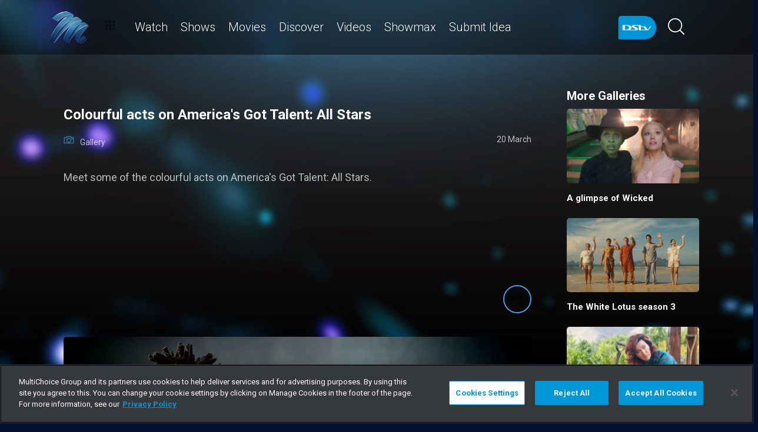

--- FILE ---
content_type: text/html; charset=utf-8
request_url: https://www.dstv.com/m-net/en-za/gallery/acts-on-america-s-got-talent-all-stars
body_size: 35024
content:
<!DOCTYPE html><html lang="en"><head><meta charSet="utf-8" data-next-head=""/><meta charSet="utf-8"/><meta name="viewport" content="width=device-width, initial-scale=1, maximum-scale=1" data-next-head=""/><script async="" src="//cdn.evgnet.com/beacon/multichoicecoza/south_africa_prod/scripts/evergage.min.js" type="text/javascript"></script><script async="" src="https://cdn.cookielaw.org/scripttemplates/otSDKStub.js" charSet="UTF-8" data-domain-script="6251bba4-7682-4102-af5e-34f71d1debc1"></script><title data-next-head=""> Colourful acts on America&#x27;s Got Talent: All Stars </title><meta name="theme-color" content="#489EE5" data-next-head=""/><meta name="description" content="Meet some of the colourful acts on America&#x27;s Got Talent: All Stars." data-next-head=""/><meta name="keywords" content=" America&#x27;s Got talent All Stars, AGT: All Stars, America&#x27;s Got talent  All stars 2023, America&#x27;s Got talent acts, America&#x27;s Got talent  All Stars Acts, AGT: All Stars acts, America’s Got Talent: All-Stars, favourite America’s Got Talent: All-Stars acts" data-next-head=""/><meta name="title" content=" Colourful acts on America&#x27;s Got Talent: All Stars " data-next-head=""/><meta property="og:title" content=" Colourful acts on America&#x27;s Got Talent: All Stars " data-next-head=""/><meta name="twitter:title" content=" Colourful acts on America&#x27;s Got Talent: All Stars " data-next-head=""/><meta property="og:type" content="website" data-next-head=""/><meta name="twitter:card" content="summary" data-next-head=""/><meta property="og:description" content="Meet some of the colourful acts on America&#x27;s Got Talent: All Stars." data-next-head=""/><meta name="twitter:description" content="Meet some of the colourful acts on America&#x27;s Got Talent: All Stars." data-next-head=""/><meta name="image" content="https://cdn-m-net.dstv.com/images/SearchEngineOptimization/2024/01/12/997746/16/1705048766-34_Ndlovu_Youth_Choir___Photo_4.jpg?webp&amp;w=1200&amp;h=630" data-next-head=""/><meta property="og:image" content="https://cdn-m-net.dstv.com/images/SearchEngineOptimization/2024/01/12/997746/16/1705048766-34_Ndlovu_Youth_Choir___Photo_4.jpg?webp&amp;w=1200&amp;h=630" data-next-head=""/><meta name="twitter:image" content="https://cdn-m-net.dstv.com/images/SearchEngineOptimization/2024/01/12/997746/16/1705048766-34_Ndlovu_Youth_Choir___Photo_4.jpg?webp&amp;w=1200&amp;h=675" data-next-head=""/><meta property="og:image:alt" content=" Colourful acts on America&#x27;s Got Talent: All Stars " data-next-head=""/><meta property="og:site_name" content=" Colourful acts on America&#x27;s Got Talent: All Stars " data-next-head=""/><meta property="og:url" content="https://www.dstv.com/m-net/en-za/gallery/acts-on-america-s-got-talent-all-stars" data-next-head=""/><meta property="fb:app_id" content="" data-next-head=""/><link rel="preconnect" href="https://fonts.googleapis.com"/><link rel="icon" href="/m-net/en-za/channels/m-net/favicon.ico"/><link rel="preconnect" href="https://fonts.gstatic.com" cross-origin="crossorigin"/><link rel="preload" href="https://d2k4bcax7hdz30.cloudfront.net/_next/static/css/31a7a766cedb9fbc.css" as="style"/><script type="application/ld+json" data-next-head="">{
  "@context": "https://schema.org",
  "@type": "ImageGallery",
  "name": " Colourful acts on America's Got Talent: All Stars ",
  "description": "Meet some of the colourful acts on America&#39;s Got Talent: All Stars.&nbsp;&nbsp;",
  "publisher": {
    "@type": "Organization",
    "@id": "https://www.dstv.com#organization",
    "name": "M-Net",
    "url": "https://www.dstv.com",
    "logo": {
      "@type": "ImageObject",
      "url": "https://cdn-m-net.dstv.com/images/ChannelLogo/2024/09/10/1017284/16/1725971805-52_mnet_logo_no_padding.webp"
    }
  },
  "associatedMedia": [
    {
      "@type": "ImageObject",
      "url": "https://cdn-m-net.dstv.com/images/Gallery/2023/03/20/966505/16/1679323507-33_Ndlovu_Youth_Choir___Photo_4.webp",
      "width": 1280,
      "height": 852
    },
    {
      "@type": "ImageObject",
      "url": "https://cdn-m-net.dstv.com/images/Gallery/2023/03/20/966516/16/1679325339-33_Photo_3.webp",
      "width": 1280,
      "height": 852
    },
    {
      "@type": "ImageObject",
      "url": "https://cdn-m-net.dstv.com/images/Gallery/2023/03/20/966530/16/1679326528-33_Aiden_Brayant.webp",
      "width": 1280,
      "height": 852
    },
    {
      "@type": "ImageObject",
      "url": "https://cdn-m-net.dstv.com/images/Gallery/2023/03/20/966498/16/1679321727-33_Photo_2.webp",
      "width": 1280,
      "height": 852
    },
    {
      "@type": "ImageObject",
      "url": "https://cdn-m-net.dstv.com/images/Gallery/2023/03/20/966523/16/1679325988-33_Photo_3__1_.webp",
      "width": 1280,
      "height": 852
    }
  ]
}</script><link href="https://fonts.googleapis.com/css2?family=Roboto:wght@100;300;400;500;700;900&amp;display=swap" rel="stylesheet"/><script>function OptanonWrapper() { }</script><script>
              window.dataLayer = window.dataLayer || [];
              window.dataLayer.push({
                'fe_environment': 'GE'
              });
            </script><script id="google-tag-manager">
            (function(w,d,s,l,i){w[l]=w[l]||[];w[l].push({'gtm.start':
            new Date().getTime(),event:'gtm.js'});var f=d.getElementsByTagName(s)[0],
            j=d.createElement(s),dl=l!='dataLayer'?'&l='+l:'';j.async=true;j.src=
            '//www.googletagmanager.com/gtm.js?id='+i+dl;f.parentNode.insertBefore(j,f);
            })(window,document,'script','dataLayer','GTM-W8FVKBV');
          </script><link rel="stylesheet" href="https://d2k4bcax7hdz30.cloudfront.net/_next/static/css/31a7a766cedb9fbc.css" data-n-g=""/><noscript data-n-css=""></noscript><script defer="" noModule="" src="https://d2k4bcax7hdz30.cloudfront.net/_next/static/chunks/polyfills-42372ed130431b0a.js"></script><script defer="" src="https://d2k4bcax7hdz30.cloudfront.net/_next/static/chunks/8689.f542f2d2994f3561.js"></script><script defer="" src="https://d2k4bcax7hdz30.cloudfront.net/_next/static/chunks/7275.de813697275b9cbe.js"></script><script defer="" src="https://d2k4bcax7hdz30.cloudfront.net/_next/static/chunks/209.0f8f8b8aa45167c0.js"></script><script defer="" src="https://d2k4bcax7hdz30.cloudfront.net/_next/static/chunks/2316.0572ecf2d6d78a5d.js"></script><script defer="" src="https://d2k4bcax7hdz30.cloudfront.net/_next/static/chunks/7758.6052d4d5e02b1cb1.js"></script><script defer="" src="https://d2k4bcax7hdz30.cloudfront.net/_next/static/chunks/9498.f21dabe64c13ddff.js"></script><script defer="" src="https://d2k4bcax7hdz30.cloudfront.net/_next/static/chunks/7418.3067f699e9fee064.js"></script><script defer="" src="https://d2k4bcax7hdz30.cloudfront.net/_next/static/chunks/3946.435396f2246f116b.js"></script><script defer="" src="https://d2k4bcax7hdz30.cloudfront.net/_next/static/chunks/7897.15e96f2fa5df4678.js"></script><script src="https://d2k4bcax7hdz30.cloudfront.net/_next/static/chunks/webpack-a2627f889d41be9e.js" defer=""></script><script src="https://d2k4bcax7hdz30.cloudfront.net/_next/static/chunks/framework-fb29473a9493b551.js" defer=""></script><script src="https://d2k4bcax7hdz30.cloudfront.net/_next/static/chunks/main-5d3a1aa0ae765cb6.js" defer=""></script><script src="https://d2k4bcax7hdz30.cloudfront.net/_next/static/chunks/pages/_app-960952effdf24f00.js" defer=""></script><script src="https://d2k4bcax7hdz30.cloudfront.net/_next/static/chunks/1052-4ec36dd3db08dee4.js" defer=""></script><script src="https://d2k4bcax7hdz30.cloudfront.net/_next/static/chunks/1358-d6329aad56c5bc91.js" defer=""></script><script src="https://d2k4bcax7hdz30.cloudfront.net/_next/static/chunks/8034-c45e2cd65fc10922.js" defer=""></script><script src="https://d2k4bcax7hdz30.cloudfront.net/_next/static/chunks/9593-e8ed25e6b6ac4a79.js" defer=""></script><script src="https://d2k4bcax7hdz30.cloudfront.net/_next/static/chunks/1152-a81a5ccda945a601.js" defer=""></script><script src="https://d2k4bcax7hdz30.cloudfront.net/_next/static/chunks/9531-48bcc961e944b8f4.js" defer=""></script><script src="https://d2k4bcax7hdz30.cloudfront.net/_next/static/chunks/4465-f29524aab6454988.js" defer=""></script><script src="https://d2k4bcax7hdz30.cloudfront.net/_next/static/chunks/9608-c50c406331c2dc1e.js" defer=""></script><script src="https://d2k4bcax7hdz30.cloudfront.net/_next/static/chunks/pages/%5B...all%5D-73f197de40eeed93.js" defer=""></script><script src="https://d2k4bcax7hdz30.cloudfront.net/_next/static/VOjouIesbrjJfV70LzDNG/_buildManifest.js" defer=""></script><script src="https://d2k4bcax7hdz30.cloudfront.net/_next/static/VOjouIesbrjJfV70LzDNG/_ssgManifest.js" defer=""></script><style data-styled="" data-styled-version="6.1.19">.ctUVQO{position:relative;display:inline-block;width:100%;}/*!sc*/
@media (max-width: 574px){.ctUVQO{height:40px;}}/*!sc*/
@media (min-width: 575px){.ctUVQO{height:60px;}}/*!sc*/
.itcdLX{position:relative;display:inline-block;width:100%;}/*!sc*/
@media (max-width: 574px){.itcdLX{height:10px;}}/*!sc*/
@media (min-width: 575px){.itcdLX{height:60px;}}/*!sc*/
data-styled.g1[id="dstv-frontend__sc-a7c5d271-0"]{content:"ctUVQO,itcdLX,"}/*!sc*/
html,body{width:100%;height:100%;background-color:#081031;--display-mode:dark;--theme-background-light:rgba(0,0,0,1);--theme-background-dark:rgba(255,255,255,0.3);--theme-text-light:#000;--theme-text-dark:#fff;--theme-border-light:rgba(0,0,0,0.15);--theme-border-dark:rgba(255,255,255,0.15);--theme-hover-light:#0A121D;--theme-hover-dark:#fff;--theme-button-light:rgba(0,0,0,0.2);--theme-button-dark:rgba(255,255,255,0.2);}/*!sc*/
.theme-light{--current-theme-bg:var(--theme-background-light);--current-theme-text:var(--theme-text-light);--current-theme-border:var(--theme-border-light);--current-theme-hover:var(--theme-hover-light);--current-theme-button:var(--theme-button-light);}/*!sc*/
.theme-dark{--current-theme-bg:var(--theme-background-dark);--current-theme-text:var(--theme-text-dark);--current-theme-border:var(--theme-border-dark);--current-theme-hover:var(--theme-hover-dark);--current-theme-button:var(--theme-button-dark);}/*!sc*/
#root{min-height:100%;min-width:100%;}/*!sc*/
p,label{line-height:1.5em;}/*!sc*/
input,select{font-family:inherit;font-size:inherit;}/*!sc*/
svg path:not([fill="none"]){fill:inherit;}/*!sc*/
a:-webkit-any-link{text-decoration:none;color:inherit;}/*!sc*/
body{font-family:'Roboto',sans-serif;overflow-x:hidden;color:#fff;}/*!sc*/
.g-special-headline{font-size:38px;line-height:1.5;font-weight:700;margin:0.67em 0 0.33em;}/*!sc*/
@media (min-width: 768px){.g-special-headline{font-size:58px;}}/*!sc*/
h1,.g-h1{font-size:30px;line-height:1.2;font-weight:700;margin:0.67em 0 0.33em;word-break:break-word;}/*!sc*/
@media (min-width: 768px){h1,.g-h1{font-size:48px;}}/*!sc*/
@media (min-width: 768px){h1.m-article-title,.g-h1.m-article-title{font-size:24px;}}/*!sc*/
h2,.g-h2{font-size:28px;line-height:1.2;font-weight:700;margin:0.83em 0 0.41em;word-break:break-word;}/*!sc*/
@media (min-width: 768px){h2,.g-h2{font-size:38px;}}/*!sc*/
h3,.g-h3{font-size:24px;line-height:1.2;font-weight:700;margin:1em 0 0.5em;word-break:break-word;}/*!sc*/
@media (min-width: 768px){h3,.g-h3{font-size:28px;line-height:1.2;}}/*!sc*/
h4,.g-h4{font-size:20px;line-height:1.2;font-weight:700;margin:1.33em 0 0.15em;}/*!sc*/
@media (min-width: 768px){h4,.g-h4{font-size:24px;}}/*!sc*/
h5,.g-h5{font-size:18px;line-height:1.2;font-weight:400;margin:1.67em 0;}/*!sc*/
@media (min-width: 768px){h5,.g-h5{font-size:20px;}}/*!sc*/
h5.m-bold,.g-h5.m-bold{font-weight:700;}/*!sc*/
.g-subtitle,.g-body{font-size:16px;line-height:1.5;font-weight:400;margin:1em 0 0.5em;}/*!sc*/
.g-subtitle.m-bold,.g-body.m-bold{font-weight:700;}/*!sc*/
.g-subtitle-small,.g-body-small{font-size:14px;line-height:1.5;font-weight:400;margin:1em 0 0.5em;}/*!sc*/
.g-subtitle-small.m-bold,.g-body-small.m-bold{font-weight:700;}/*!sc*/
.g-caption{font-size:12px;line-height:1.5;font-weight:400;margin:1em 0 0.5em;}/*!sc*/
.g-overline{font-size:10px;line-height:1.5;font-weight:700;margin:1em 0 0.5em;}/*!sc*/
.g-special-headline,h1,.g-h1,h2,.g-h2,h3,.g-h3,h4,.g-h4,h5,.g-h5,.g-subtitle,.g-body,.g-subtitle-small,.g-body-small,caption,.g-caption,.g-overline{display:block;}/*!sc*/
.g-special-headline.m-no-margin,h1.m-no-margin,.g-h1.m-no-margin,h2.m-no-margin,.g-h2.m-no-margin,h3.m-no-margin,.g-h3.m-no-margin,h4.m-no-margin,.g-h4.m-no-margin,h5.m-no-margin,.g-h5.m-no-margin,.g-subtitle.m-no-margin,.g-body.m-no-margin,.g-subtitle-small.m-no-margin,.g-body-small.m-no-margin,caption.m-no-margin,.g-caption.m-no-margin,.g-overline.m-no-margin{margin:0;}/*!sc*/
data-styled.g2[id="sc-global-cEthqq1"]{content:"sc-global-cEthqq1,"}/*!sc*/
.jlGhnt{position:relative;display:flex;justify-content:center;}/*!sc*/
data-styled.g3[id="dstv-frontend__sc-9884464b-0"]{content:"jlGhnt,"}/*!sc*/
.jaNMpR{position:relative;width:100%;}/*!sc*/
@media (min-width: 575px){.jaNMpR{max-width:539px;}}/*!sc*/
@media (min-width: 768px){.jaNMpR{max-width:720px;}}/*!sc*/
@media (min-width: 992px){.jaNMpR{max-width:960px;}}/*!sc*/
@media (min-width: 1200px){.jaNMpR{max-width:1140px;}}/*!sc*/
@media (min-width: 1500px){.jaNMpR{max-width:1420px;}}/*!sc*/
data-styled.g4[id="dstv-frontend__sc-9884464b-1"]{content:"jaNMpR,"}/*!sc*/
.dGwFwX{display:flex;flex-direction:column;min-height:100vh;}/*!sc*/
.dGwFwX:after{content:'';position:fixed;top:0;right:0;bottom:0;left:0;background-image:url('https://cdn-m-net.dstv.com/images/ChannelBackground/2024/09/10/1017277/16/1725970384-57_m_net_channel_background.jpg');background-size:cover;background-position:top center;mask-image:linear-gradient(
          180deg,
          rgba(0, 0, 0, 1) 70%,
          rgba(0, 0, 0, 0) 100%
        );z-index:1;}/*!sc*/
data-styled.g6[id="dstv-frontend__sc-6466c192-1"]{content:"dGwFwX,"}/*!sc*/
.eJaJht{flex-grow:1;padding-top:40px;position:relative;z-index:3;}/*!sc*/
data-styled.g7[id="dstv-frontend__sc-6466c192-2"]{content:"eJaJht,"}/*!sc*/
.jSNoEo{border:1px solid rgba(162,182,191,0.4);border-width:2px 1px 2px 2px;border-left-color:#fff;border-bottom-color:#fff;border-top-color:#fff;animation:spin 0.8s infinite linear;position:absolute;top:50%;left:50%;margin:-20px;display:inline-block;vertical-align:top;border-radius:50%;width:40px;height:40px;z-index:2;border-left-color:#fff;border-bottom-color:#fff;border-top-color:#fff;}/*!sc*/
@keyframes spin{0%{transform:rotate(0deg);}100%{transform:rotate(360deg);}}/*!sc*/
data-styled.g8[id="dstv-frontend__sc-3933f959-0"]{content:"jSNoEo,"}/*!sc*/
.ebDhWg{position:relative;display:block;max-width:100%;width:65px;height:auto;animation:none;}/*!sc*/
@keyframes shadowIn{from{box-shadow:-5px 25px 17px -20px rgb(0,0,0,0%);}to{box-shadow:-5px 25px 17px -20px rgb(0,0,0,60%);}}/*!sc*/
.ebDhWg picture{position:relative;max-width:100%;width:65px;height:auto;display:flex;justify-content:center;align-items:center;}/*!sc*/
.ebDhWg picture:after{content:'';display:block;width:100%;padding-bottom:100%;}/*!sc*/
.dWgyJJ{position:relative;display:block;max-width:100%;width:100px;height:auto;animation:none;}/*!sc*/
@keyframes shadowIn{from{box-shadow:-5px 25px 17px -20px rgb(0,0,0,0%);}to{box-shadow:-5px 25px 17px -20px rgb(0,0,0,60%);}}/*!sc*/
.dWgyJJ picture{position:relative;max-width:100%;width:100px;height:auto;display:block;}/*!sc*/
.dWgyJJ picture:after{content:'';display:block;width:100%;padding-bottom:40%;}/*!sc*/
@media (max-width: a=>a.$widthpx){.dWgyJJ picture:after{padding-bottom:149%;}}/*!sc*/
.jlzkGr{position:relative;display:block;max-width:100%;width:1280px;height:auto;animation:none;}/*!sc*/
@keyframes shadowIn{from{box-shadow:-5px 25px 17px -20px rgb(0,0,0,0%);}to{box-shadow:-5px 25px 17px -20px rgb(0,0,0,60%);}}/*!sc*/
.jlzkGr picture{position:relative;max-width:100%;width:1280px;height:auto;display:block;}/*!sc*/
.jlzkGr picture:after{content:'';display:block;width:100%;padding-bottom:66.5625%;}/*!sc*/
@media (max-width: a=>a.$widthpx){.jlzkGr picture:after{padding-bottom:149%;}}/*!sc*/
.gykEiX{position:relative;display:block;max-width:100%;width:128px;height:auto;animation:none;}/*!sc*/
@keyframes shadowIn{from{box-shadow:-5px 25px 17px -20px rgb(0,0,0,0%);}to{box-shadow:-5px 25px 17px -20px rgb(0,0,0,60%);}}/*!sc*/
.gykEiX picture{position:relative;max-width:100%;width:128px;height:auto;display:block;}/*!sc*/
.gykEiX picture:after{content:'';display:block;width:100%;padding-bottom:56.25%;}/*!sc*/
@media (max-width: a=>a.$widthpx){.gykEiX picture:after{padding-bottom:149%;}}/*!sc*/
.gsIfrz{position:relative;display:block;max-width:100%;width:80px;height:auto;animation:none;}/*!sc*/
@keyframes shadowIn{from{box-shadow:-5px 25px 17px -20px rgb(0,0,0,0%);}to{box-shadow:-5px 25px 17px -20px rgb(0,0,0,60%);}}/*!sc*/
.gsIfrz picture{position:relative;max-width:100%;width:80px;height:auto;display:block;}/*!sc*/
.gsIfrz picture:after{content:'';display:block;width:100%;padding-bottom:60%;}/*!sc*/
@media (max-width: a=>a.$widthpx){.gsIfrz picture:after{padding-bottom:149%;}}/*!sc*/
.HobRy{position:relative;display:block;max-width:100%;width:256px;height:auto;animation:none;}/*!sc*/
@keyframes shadowIn{from{box-shadow:-5px 25px 17px -20px rgb(0,0,0,0%);}to{box-shadow:-5px 25px 17px -20px rgb(0,0,0,60%);}}/*!sc*/
.HobRy picture{position:relative;max-width:100%;width:256px;height:auto;display:block;}/*!sc*/
.HobRy picture:after{content:'';display:block;width:100%;padding-bottom:100%;}/*!sc*/
data-styled.g9[id="dstv-frontend__sc-80280381-0"]{content:"ebDhWg,dWgyJJ,jlzkGr,gykEiX,gsIfrz,HobRy,"}/*!sc*/
.hHBDuT{position:absolute;transition:opacity ease 1s;max-width:100%;height:auto;opacity:1;}/*!sc*/
.jTIJuS{position:absolute;transition:opacity ease 1s;max-width:100%;height:auto;opacity:0;}/*!sc*/
data-styled.g10[id="dstv-frontend__sc-80280381-1"]{content:"hHBDuT,jTIJuS,"}/*!sc*/
.gLjtrR{position:relative;display:flex;justify-content:center;align-items:center;border-radius:50%;border:2px solid #489EE5;width:48px;min-width:48px;height:48px;overflow:hidden;color:#489EE5;cursor:pointer;transition:color ease 0.5s,background-color ease 0.5s,border-color ease 0.5s;z-index:2;}/*!sc*/
@media (min-width:768px){.gLjtrR:hover{color:#fff;background-color:#fff;border-color:#fff;}}/*!sc*/
.gLjtrR >svg{position:relative;width:48px;height:48px;padding:12px;margin-left:-2px;z-index:2;}/*!sc*/
data-styled.g11[id="dstv-frontend__sc-19a7ecf1-0"]{content:"gLjtrR,"}/*!sc*/
.bxAoIO{display:flex;align-items:center;background-color:#489EE5;opacity:0;border-radius:24px;transition:transform ease 0.3s;z-index:1;padding-right:48px;justify-content:flex-start;transform:translateX(15px);}/*!sc*/
.bxAoIO >a,.bxAoIO >div{text-decoration:none;color:#fff!important;border-radius:50%;overflow:hidden;}/*!sc*/
.bxAoIO >a >svg,.bxAoIO >div >svg{cursor:pointer;width:48px;height:48px;padding:12px;transition:color ease 0.5s,background-color ease 0.5s,border-color ease 0.5s;z-index:2;}/*!sc*/
.bxAoIO >a >svg#logo-x,.bxAoIO >div >svg#logo-x{fill:#fff;width:42px;height:42px;}/*!sc*/
.bxAoIO >a >svg:hover,.bxAoIO >div >svg:hover{background-color:#fff;border-color:#fff;color:#081031;}/*!sc*/
.bxAoIO >a >svg:hover#logo-x,.bxAoIO >div >svg:hover#logo-x{fill:#081031;}/*!sc*/
data-styled.g12[id="dstv-frontend__sc-19a7ecf1-1"]{content:"bxAoIO,"}/*!sc*/
.ikODeM{position:absolute;top:-9999px;left:-9999px;border-radius:24px;box-shadow:-5px 20px 17px -20px rgb(0 0 0 / 60%);overflow:hidden;}/*!sc*/
data-styled.g13[id="dstv-frontend__sc-19a7ecf1-2"]{content:"ikODeM,"}/*!sc*/
.wliGl{position:relative;z-index:10;display:block;}/*!sc*/
@media (min-width:768px){.wliGl:hover .dstv-frontend__sc-19a7ecf1-0 >svg{color:#fff;}@media (min-width: 768px){.wliGl:hover .dstv-frontend__sc-19a7ecf1-0:hover >svg{color:#081031;}}.wliGl:hover .dstv-frontend__sc-19a7ecf1-2{top:0;right:0;left:auto;}.wliGl:hover .dstv-frontend__sc-19a7ecf1-1{opacity:1;transform:translateX(0);}}/*!sc*/
data-styled.g14[id="dstv-frontend__sc-19a7ecf1-3"]{content:"wliGl,"}/*!sc*/
.kiUgIv .dvm-auth-wrapper.dvm-theme-auth #auth-trigger{display:flex!important;align-items:center;flex-direction:row-reverse;background:none;color:#fff!important;font-size:14px;text-transform:capitalize;margin:0;padding:0;height:auto;}/*!sc*/
.kiUgIv .dvm-auth-wrapper.dvm-theme-auth #auth-trigger:hover{color:#489EE5!important;}/*!sc*/
.kiUgIv .dvm-auth-wrapper.dvm-theme-auth #auth-trigger span{margin-left:20px;}/*!sc*/
.kiUgIv .dvm-auth-wrapper.dvm-theme-auth #auth-trigger img{display:block;width:30px;height:30px;margin:0;}/*!sc*/
.kiUgIv .dvm-auth-wrapper.dvm-theme-auth .dvm-container{min-height:100vh!important;}/*!sc*/
data-styled.g17[id="dstv-frontend__sc-ddda34fc-0"]{content:"kiUgIv,"}/*!sc*/
.corgOz{display:flex;flex-direction:column;width:100%;overflow-x:hidden;}/*!sc*/
.fLvHSa{display:flex;flex-direction:column;width:100%;}/*!sc*/
data-styled.g22[id="dstv-frontend__sc-1a046e28-0"]{content:"corgOz,fLvHSa,"}/*!sc*/
.hBAJLC{flex-grow:1;min-width:8.333333333333334%;max-width:8.333333333333334%;padding:0 16px;}/*!sc*/
@media (max-width: 574px){.hBAJLC{min-width:100%;max-width:100%;padding:0 16px;}}/*!sc*/
@media (min-width: 575px){.hBAJLC{min-width:100%;max-width:100%;padding:0 15px;}}/*!sc*/
@media (min-width: 768px){.hBAJLC{min-width:100%;max-width:100%;padding:0 15px;}}/*!sc*/
@media (min-width: 992px){.hBAJLC{min-width:75%;max-width:75%;padding:0 15px;}}/*!sc*/
@media (min-width: 1200px){.hBAJLC{min-width:75%;max-width:75%;padding:0 15px;}}/*!sc*/
.gdKqOW{flex-grow:1;min-width:8.333333333333334%;max-width:8.333333333333334%;padding:0 16px;}/*!sc*/
@media (max-width: 574px){.gdKqOW{min-width:100%;max-width:100%;padding:0 16px;}}/*!sc*/
@media (min-width: 575px){.gdKqOW{min-width:50%;max-width:50%;padding:0 15px;}}/*!sc*/
@media (min-width: 768px){.gdKqOW{min-width:50%;max-width:50%;padding:0 15px;}}/*!sc*/
@media (min-width: 992px){.gdKqOW{min-width:25%;max-width:25%;padding:0 15px;}}/*!sc*/
@media (min-width: 1200px){.gdKqOW{min-width:25%;max-width:25%;padding:0 15px;}}/*!sc*/
.hXwWvm{flex-grow:1;min-width:8.333333333333334%;max-width:8.333333333333334%;padding:0 16px;}/*!sc*/
@media (max-width: 574px){.hXwWvm{min-width:100%;max-width:100%;padding:0 16px;}}/*!sc*/
@media (min-width: 575px){.hXwWvm{min-width:100%;max-width:100%;padding:0 15px;}}/*!sc*/
@media (min-width: 768px){.hXwWvm{min-width:100%;max-width:100%;padding:0 15px;}}/*!sc*/
@media (min-width: 992px){.hXwWvm{min-width:100%;max-width:100%;padding:0 15px;}}/*!sc*/
@media (min-width: 1200px){.hXwWvm{min-width:100%;max-width:100%;padding:0 15px;}}/*!sc*/
data-styled.g35[id="dstv-frontend__sc-aa55bc0c-0"]{content:"hBAJLC,gdKqOW,hXwWvm,"}/*!sc*/
.ibjawn{display:flex;flex-wrap:wrap;align-items:flex-start;width:calc(100% + 6px);margin:0 -3px;}/*!sc*/
@media (min-width:575px){.ibjawn{width:calc(100% + 30px);margin:0 -15px;}}/*!sc*/
.fMhMhK{display:flex;flex-wrap:wrap;align-items:flex-start;width:100%;padding:0 3px;}/*!sc*/
@media (min-width:575px){.fMhMhK{padding:0 15px;width:100%;}}/*!sc*/
data-styled.g36[id="dstv-frontend__sc-1a148299-0"]{content:"ibjawn,fMhMhK,"}/*!sc*/
.bYFjUM{position:relative;z-index:20;height:62px;}/*!sc*/
@media (min-width:992px){.bYFjUM{height:93px;}}/*!sc*/
data-styled.g90[id="dstv-frontend__sc-f49321ba-0"]{content:"bYFjUM,"}/*!sc*/
.cwXJWb{position:fixed;top:0;left:0;right:0;width:100%;height:62px;border-radius:0;border:none;display:flex;flex-direction:column;}/*!sc*/
.cwXJWb:focus{outline:0;}/*!sc*/
@media (min-width:992px){.cwXJWb{height:93px;}}/*!sc*/
data-styled.g91[id="dstv-frontend__sc-f49321ba-1"]{content:"cwXJWb,"}/*!sc*/
.jYgQmN{position:relative;flex-grow:1;min-height:75px;z-index:3;}/*!sc*/
.jYgQmN >div{height:100%;z-index:2;}/*!sc*/
.jYgQmN:after{position:absolute;left:0;right:0;top:0;bottom:0;display:block;content:'';z-index:1;backdrop-filter:blur(25px);background:rgba(0,0,0,0.9);}/*!sc*/
@supports (backdrop-filter:blur(25px)){.jYgQmN:after{background:rgba(0,0,0,0.5);}}/*!sc*/
data-styled.g92[id="dstv-frontend__sc-f49321ba-2"]{content:"jYgQmN,"}/*!sc*/
.fTbQaL{display:flex;align-items:stretch;height:100%;padding:0 15px;}/*!sc*/
data-styled.g93[id="dstv-frontend__sc-f49321ba-3"]{content:"fTbQaL,"}/*!sc*/
.jexjFq{display:flex;align-items:center;cursor:pointer;}/*!sc*/
.jexjFq .dstv-frontend__sc-80280381-0{margin-right:11px;}/*!sc*/
.jexjFq .dstv-frontend__sc-80280381-0 picture{max-width:100px;}/*!sc*/
.jexjFq .dstv-frontend__sc-80280381-0 picture img{object-fit:contain;height:100%;}/*!sc*/
data-styled.g94[id="dstv-frontend__sc-f49321ba-4"]{content:"jexjFq,"}/*!sc*/
.eceWzX{position:relative;width:100%;}/*!sc*/
.eceWzX >div{z-index:2;}/*!sc*/
.eceWzX:after{position:absolute;left:0;right:0;top:0;bottom:0;display:block;content:'';z-index:1;backdrop-filter:blur(25px) brightness(100%);background:rgba(0,0,0,0.8);}/*!sc*/
@supports (backdrop-filter: blur(25px)){.eceWzX:after{background:rgba(0,0,0,0.1);}}/*!sc*/
data-styled.g95[id="dstv-frontend__sc-f49321ba-5"]{content:"eceWzX,"}/*!sc*/
.hfENMR{position:relative;display:flex;align-items:stretch;margin-left:5px;flex-grow:1;z-index:0;}/*!sc*/
data-styled.g96[id="dstv-frontend__sc-f49321ba-6"]{content:"hfENMR,"}/*!sc*/
.fDoJdm{display:flex;align-items:center;text-transform:capitalize;color:#fff;font-size:16px;margin:0 11px;font-weight:300;transition:color ease 0.3s;border-bottom:2px solid transparent;user-select:none;animation:slideIn ease 0.3s forwards;opacity:0;transform:translateY(15px);cursor:pointer;}/*!sc*/
@keyframes slideIn{from{opacity:0;transform:translateY(15px);}to{opacity:1;transform:translateY(0);}}/*!sc*/
.fDoJdm:nth-child(1){animation-delay:0s;}/*!sc*/
@media (min-width:1200px){.fDoJdm{font-size:20px;}.fDoJdm svg{margin-left:3px;width:12px;height:12px;}}/*!sc*/
.fDoJdm:hover{color:#489EE5;}/*!sc*/
.fDoJdm:first-child svg{width:16px;height:auto;padding-bottom:2px;margin-left:2px;margin-right:12px;}/*!sc*/
data-styled.g97[id="dstv-frontend__sc-f49321ba-7"]{content:"fDoJdm,"}/*!sc*/
.bbYvPI{display:flex;overflow-y:hidden;}/*!sc*/
.bbYvPI ::-webkit-scrollbar-track{border-radius:10px;background-color:rgba(255, 255, 255, 10%);}/*!sc*/
.bbYvPI ::-webkit-scrollbar{width:10px;height:10px;border-radius:10px;background-color:transparent;}/*!sc*/
.bbYvPI ::-webkit-scrollbar-thumb{border-radius:10px;background-color:#489EE5;}/*!sc*/
@media (min-width:1420px){.bbYvPI{justify-content:center;}}/*!sc*/
data-styled.g102[id="dstv-frontend__sc-f49321ba-12"]{content:"bbYvPI,"}/*!sc*/
.kWYrfC{display:flex;max-width:100%;}/*!sc*/
data-styled.g103[id="dstv-frontend__sc-f49321ba-13"]{content:"kWYrfC,"}/*!sc*/
.gbEOYl{display:flex;align-items:center;animation:fadeIn ease 0.8s forwards;opacity:0;}/*!sc*/
@keyframes fadeIn{from{opacity:0;}to{opacity:1;}}/*!sc*/
data-styled.g105[id="dstv-frontend__sc-f49321ba-15"]{content:"gbEOYl,"}/*!sc*/
.djtZqI{cursor:pointer;display:flex;align-items:center;gap:10px;transition:transform ease 0.5s,opacity ease 0.5s;}/*!sc*/
.djtZqI svg{margin-right:20px;width:108px;}/*!sc*/
.djtZqI picture{display:flex;align-items:center;}/*!sc*/
data-styled.g132[id="dstv-frontend__sc-b735faac-0"]{content:"djtZqI,"}/*!sc*/
.hSRXEi{opacity:0.5;transition:opacity ease 0.5s;cursor:pointer;}/*!sc*/
.hSRXEi:hover{opacity:1;}/*!sc*/
.hSRXEi svg{width:18px;height:18px;}/*!sc*/
.kbUuWj{opacity:0.5;transition:opacity ease 0.5s;}/*!sc*/
.kbUuWj svg{width:18px;height:18px;}/*!sc*/
data-styled.g133[id="dstv-frontend__sc-b735faac-1"]{content:"hSRXEi,kbUuWj,"}/*!sc*/
.hGYBgf{margin-left:20px;cursor:pointer;color:white;}/*!sc*/
.hGYBgf svg{width:20px;height:20px;fill:#fff;}/*!sc*/
@media (min-width:768px){.hGYBgf svg{width:28px;height:28px;}}/*!sc*/
.hGYBgf svg:hover{fill:#489EE5;}/*!sc*/
data-styled.g134[id="dstv-frontend__sc-b735faac-2"]{content:"hGYBgf,"}/*!sc*/
.iuavBT{display:flex;align-items:center;margin:0 16px;}/*!sc*/
.iuavBT svg{width:20px;height:20px;}/*!sc*/
@media (min-width:768px){.iuavBT svg{width:28px;height:28px;}}/*!sc*/
data-styled.g135[id="dstv-frontend__sc-b735faac-3"]{content:"iuavBT,"}/*!sc*/
.bMtnrK{z-index:1;position:relative;}/*!sc*/
@media (min-width: 768px){.bMtnrK{padding:0 15px;}}/*!sc*/
.bOhxNR{z-index:1;position:relative;}/*!sc*/
data-styled.g447[id="dstv-frontend__sc-f286146c-0"]{content:"bMtnrK,bOhxNR,"}/*!sc*/
.bUWDRK{display:flex;padding:0 16px;flex-direction:column;}/*!sc*/
@media (min-width:992px){.bUWDRK{flex-direction:row;padding:20px 0 0;}}/*!sc*/
@media (max-width:1175px){.bUWDRK{padding:20px 0 0 15px;}}/*!sc*/
@media (max-width:992px){.bUWDRK{padding:20px 15px 0;}}/*!sc*/
@media (min-width:1175px){.bUWDRK{padding:20px 0 0;}}/*!sc*/
.bUWDRK .dstv-frontend__sc-80280381-0{z-index:2;width:100%;}/*!sc*/
@media (min-width:992px){.bUWDRK .dstv-frontend__sc-80280381-0{margin-left:20px;width:60%;min-width:60%;}.bUWDRK .dstv-frontend__sc-80280381-0 picture{height:100%;}}/*!sc*/
.bUWDRK .dstv-frontend__sc-80280381-0 picture{width:100%;border-radius:5px;overflow:hidden;}/*!sc*/
.bUWDRK .dstv-frontend__sc-80280381-0 img{width:100%;height:100%;object-fit:cover;}/*!sc*/
data-styled.g487[id="dstv-frontend__sc-51ccf6d2-0"]{content:"bUWDRK,"}/*!sc*/
.clGGLO{display:flex;flex-direction:column;justify-content:center;padding-bottom:20px;flex-grow:1;position:relative;}/*!sc*/
@media (min-width:992px){.clGGLO{padding:20px 0 40px;}}/*!sc*/
data-styled.g488[id="dstv-frontend__sc-51ccf6d2-1"]{content:"clGGLO,"}/*!sc*/
.ksmJLf{display:flex;align-items:flex-start;justify-content:space-between;padding-top:20px;}/*!sc*/
data-styled.g489[id="dstv-frontend__sc-51ccf6d2-2"]{content:"ksmJLf,"}/*!sc*/
.gPVanG{display:flex;gap:20px;flex-wrap:wrap;}/*!sc*/
@media (min-width:768px){.gPVanG{flex-wrap:nowrap;}}/*!sc*/
data-styled.g490[id="dstv-frontend__sc-51ccf6d2-3"]{content:"gPVanG,"}/*!sc*/
.fXTEUK{display:flex;justify-content:space-between;margin:20px 0;opacity:0.7;font-size:14px;}/*!sc*/
data-styled.g492[id="dstv-frontend__sc-51ccf6d2-5"]{content:"fXTEUK,"}/*!sc*/
.dAWNyT{cursor:pointer;}/*!sc*/
.dAWNyT:hover{color:#489EE5;}/*!sc*/
.dAWNyT >div{display:inline-block;}/*!sc*/
.dAWNyT svg{display:inline-block;box-sizing:content-box;padding-right:10px;width:18px;height:18px;}/*!sc*/
.dAWNyT svg use{fill:#489EE5;stroke:#489EE5;stroke-width:0.5px;}/*!sc*/
data-styled.g493[id="dstv-frontend__sc-51ccf6d2-6"]{content:"dAWNyT,"}/*!sc*/
.jXcBhV{opacity:0.7;font-size:1.125rem;}/*!sc*/
.jXcBhV p{margin-top:0;}/*!sc*/
.jXcBhV a{text-decoration:none;color:#489EE5;}/*!sc*/
data-styled.g494[id="dstv-frontend__sc-51ccf6d2-7"]{content:"jXcBhV,"}/*!sc*/
.bhYsJB{text-decoration:none;color:inherit;}/*!sc*/
data-styled.g496[id="dstv-frontend__sc-51ccf6d2-9"]{content:"bhYsJB,"}/*!sc*/
.brkufZ{background-color:#fff;color:#000;}/*!sc*/
.brkufZ >div{background-color:rgba(72,158,229, 0.2);}/*!sc*/
data-styled.g776[id="dstv-frontend__sc-e33c8cd6-0"]{content:"brkufZ,"}/*!sc*/
.bNfaHT{padding:0 16px;}/*!sc*/
@media (min-width:575px){.bNfaHT{padding:0 15px;}}/*!sc*/
.bNfaHT .swiper-slide>div{height:100%;}/*!sc*/
data-styled.g777[id="dstv-frontend__sc-e33c8cd6-1"]{content:"bNfaHT,"}/*!sc*/
.heYfND{display:flex;justify-content:space-between;align-items:center;}/*!sc*/
data-styled.g778[id="dstv-frontend__sc-e33c8cd6-2"]{content:"heYfND,"}/*!sc*/
.eDCjoO{display:flex;align-items:center;}/*!sc*/
data-styled.g779[id="dstv-frontend__sc-e33c8cd6-3"]{content:"eDCjoO,"}/*!sc*/
.eUQtAI{min-width:80px;margin-left:10px;}/*!sc*/
.eUQtAI svg{max-height:24px;}/*!sc*/
data-styled.g780[id="dstv-frontend__sc-e33c8cd6-4"]{content:"eUQtAI,"}/*!sc*/
.fZvyLh{position:relative;text-decoration:none;display:block;border-radius:6px;border:1px solid rgba( 0, 0, 0,0.1 );overflow:hidden;color:#fff;}/*!sc*/
.fZvyLh .dstv-frontend__sc-80280381-0{display:block;width:100%;}/*!sc*/
.fZvyLh .dstv-frontend__sc-80280381-0 picture{width:100%;}/*!sc*/
.fZvyLh .dstv-frontend__sc-80280381-0 picture img{width:100%;object-fit:cover;height:100%;}/*!sc*/
data-styled.g783[id="dstv-frontend__sc-e33c8cd6-7"]{content:"fZvyLh,"}/*!sc*/
.jbGqbe{position:absolute;left:0;right:0;bottom:0;text-align:center;padding:10px;z-index:2;}/*!sc*/
.jbGqbe h5,.jbGqbe .g-h5{font-size:23px;}/*!sc*/
data-styled.g784[id="dstv-frontend__sc-e33c8cd6-8"]{content:"jbGqbe,"}/*!sc*/
.eWCVUU{max-width:100%;transition:transform ease 0.3s;}/*!sc*/
data-styled.g793[id="dstv-frontend__sc-95ddf024-0"]{content:"eWCVUU,"}/*!sc*/
.fbqlwO{border-radius:5px;overflow:hidden;}/*!sc*/
data-styled.g794[id="dstv-frontend__sc-95ddf024-1"]{content:"fbqlwO,"}/*!sc*/
.iUYbVd{position:relative;display:block;max-height:70vh;}/*!sc*/
.iUYbVd .dstv-frontend__sc-80280381-0{width:100%;height:100%;}/*!sc*/
.iUYbVd .dstv-frontend__sc-80280381-0[orientation=landscape] picture{width:100%;}/*!sc*/
.iUYbVd .dstv-frontend__sc-80280381-0[orientation=landscape] picture img{max-height:100%;}/*!sc*/
.iUYbVd .dstv-frontend__sc-80280381-0[orientation=portrait] picture img{width:auto;}/*!sc*/
.iUYbVd .dstv-frontend__sc-80280381-0 picture{width:100%;text-align:center;height:100%;}/*!sc*/
.iUYbVd .dstv-frontend__sc-80280381-0 picture img{position:relative;height:100%;max-height:100%;}/*!sc*/
.iUYbVd .dstv-frontend__sc-80280381-0 picture:after{display:none;}/*!sc*/
data-styled.g795[id="dstv-frontend__sc-95ddf024-2"]{content:"iUYbVd,"}/*!sc*/
.iNyuDs{position:relative;padding:20px 30px 30px;margin-top:-5px;user-select:none;z-index:1;position:relative;opacity:1;border-radius:0 0 5px 5px;z-index:2;backdrop-filter:blur(50px);border:1px solid rgba(255, 255, 255, 0.15);color:rgba(255,255,255,0.8);}/*!sc*/
.iNyuDs:after{position:absolute;left:0;right:0;top:0;bottom:0;display:block;content:'';background:#fff;opacity:0.1;border-radius:0 0 5px 5px;z-index:-1;}/*!sc*/
data-styled.g796[id="dstv-frontend__sc-95ddf024-3"]{content:"iNyuDs,"}/*!sc*/
.eFgNO{display:flex;justify-content:space-between;margin-bottom:10px;}/*!sc*/
data-styled.g797[id="dstv-frontend__sc-95ddf024-4"]{content:"eFgNO,"}/*!sc*/
.kjbcsT{font-size:13px;}/*!sc*/
data-styled.g798[id="dstv-frontend__sc-95ddf024-5"]{content:"kjbcsT,"}/*!sc*/
.cgdTbG{display:inline-block;margin-right:10px;width:20px;height:20px;}/*!sc*/
.cgdTbG svg{width:20px;height:20px;fill:#489EE5;stroke:#489EE5;stroke-width:0.5px;}/*!sc*/
data-styled.g799[id="dstv-frontend__sc-95ddf024-6"]{content:"cgdTbG,"}/*!sc*/
.cDTyAQ{display:flex;justify-content:center;align-items:center;margin:0 5px;border-radius:50%;width:40px;height:40px;background-color:#fff;transition:background-color ease 0.5s;cursor:pointer;cursor:pointer;}/*!sc*/
.cDTyAQ use{transition:color ease 0.5s;fill:#000;}/*!sc*/
.cDTyAQ:hover{background-color:#489EE5;}/*!sc*/
.cDTyAQ:hover use{fill:#fff;}/*!sc*/
.cDTyAQ:hover{background-color:#fff;}/*!sc*/
.cDTyAQ:hover use{fill:initial;}/*!sc*/
.cDTyAQ svg{opacity:0.3;}/*!sc*/
.cDTyAQ svg{width:24px;height:24px;}/*!sc*/
.eonrgy{display:flex;justify-content:center;align-items:center;margin:0 5px;border-radius:50%;width:40px;height:40px;background-color:#fff;transition:background-color ease 0.5s;cursor:pointer;}/*!sc*/
.eonrgy use{transition:color ease 0.5s;fill:#000;}/*!sc*/
.eonrgy:hover{background-color:#489EE5;}/*!sc*/
.eonrgy:hover use{fill:#fff;}/*!sc*/
.eonrgy svg{width:24px;height:24px;}/*!sc*/
data-styled.g800[id="dstv-frontend__sc-95ddf024-7"]{content:"cDTyAQ,eonrgy,"}/*!sc*/
.frXnL{display:flex;position:absolute;top:-20px;right:30px;z-index:1;}/*!sc*/
data-styled.g801[id="dstv-frontend__sc-95ddf024-8"]{content:"frXnL,"}/*!sc*/
.gjtSbx{margin-top:15px;font-size:14px;}/*!sc*/
data-styled.g802[id="dstv-frontend__sc-95ddf024-9"]{content:"gjtSbx,"}/*!sc*/
.jEiftK{position:relative;font-weight:700;font-size:15px;margin-top:10px;}/*!sc*/
data-styled.g803[id="dstv-frontend__sc-95ddf024-10"]{content:"jEiftK,"}/*!sc*/
.ldqkXV{position:relative;max-width:1420px;width:100%;padding:0 16px;}/*!sc*/
@media (min-width: 575px){.ldqkXV{max-width:539px;}}/*!sc*/
@media (min-width: 768px){.ldqkXV{max-width:720px;}}/*!sc*/
@media (min-width: 992px){.ldqkXV{max-width:960px;}}/*!sc*/
@media (min-width: 1200px){.ldqkXV{max-width:1140px;}}/*!sc*/
@media (min-width: 1500px){.ldqkXV{max-width:1420px;}}/*!sc*/
@media (min-width:575px){.ldqkXV{padding:0 15px;}}/*!sc*/
data-styled.g804[id="dstv-frontend__sc-c91d722f-0"]{content:"ldqkXV,"}/*!sc*/
.dfaap{display:flex;justify-content:center;width:100%;}/*!sc*/
@media (min-width:768px){.dfaap{justify-content:flex-start;margin-left:15px;}}/*!sc*/
@media (min-width:1420px){.dfaap{margin-left:0;}}/*!sc*/
data-styled.g805[id="dstv-frontend__sc-c91d722f-1"]{content:"dfaap,"}/*!sc*/
.quUtM{display:flex;justify-content:center;align-items:center;text-decoration:none;transition:background-color ease 0.3s,border-color ease 0.3s;font-weight:700;cursor:pointer;border:2px solid #489EE5;padding:13px 20px 12px;border-radius:25px;font-size:16px;margin-top:15px;background-color:transparent;color:#489EE5;}/*!sc*/
.quUtM:hover{border-color:#fff;background-color:#fff;color:#fff;}/*!sc*/
@media (min-width:768px){.quUtM{margin-top:40px;padding:14px 30px 13px;font-size:14px;}}/*!sc*/
data-styled.g806[id="dstv-frontend__sc-c91d722f-2"]{content:"quUtM,"}/*!sc*/
.cEtPfa h5{margin:0.5em 0;}/*!sc*/
data-styled.g884[id="dstv-frontend__sc-e9c2f141-0"]{content:"cEtPfa,"}/*!sc*/
.hpeuYw{width:100%;}/*!sc*/
.hpeuYw >a:last-child span{margin-bottom:0;}/*!sc*/
data-styled.g885[id="dstv-frontend__sc-e9c2f141-1"]{content:"hpeuYw,"}/*!sc*/
.irWfUi{display:flex;align-items:center;width:100%;margin-bottom:25px;text-decoration:none;}/*!sc*/
data-styled.g886[id="dstv-frontend__sc-e9c2f141-2"]{content:"irWfUi,"}/*!sc*/
.gSgCYi{border-radius:5px;overflow:hidden;width:128px;max-width:40%;}/*!sc*/
data-styled.g887[id="dstv-frontend__sc-e9c2f141-3"]{content:"gSgCYi,"}/*!sc*/
.ejpsQw{margin-left:25px;padding-right:25px;width:calc(70% - 25px);}/*!sc*/
.ejpsQw strong,.ejpsQw span{width:100%;display:box;-webkit-line-clamp:2;overflow:hidden;font-size:15px;color:#fff;}/*!sc*/
.ejpsQw strong{margin-bottom:7px;}/*!sc*/
.ejpsQw span{opacity:0.7;}/*!sc*/
data-styled.g888[id="dstv-frontend__sc-e9c2f141-4"]{content:"ejpsQw,"}/*!sc*/
</style></head><body><noscript><iframe src="//www.googletagmanager.com/ns.html?id=GTM-W8FVKBV"
    height="0" width="0" style="display:none;visibility:hidden"></iframe></noscript><script charSet="UTF-8" src="https://s-eu-1.pushpushgo.com/js/61a4a4b8d7fea9419b3cea74.js" defer="" async=""></script><div id="__next"><div class="dstv-frontend__sc-6466c192-1 dGwFwX"><div class="dstv-frontend__sc-f49321ba-0 bYFjUM"><div tabindex="-1" class="dstv-frontend__sc-f49321ba-1 cwXJWb"><div class="dstv-frontend__sc-f49321ba-2 jYgQmN"><div class="dstv-frontend__sc-9884464b-0 jlGhnt"><div class="dstv-frontend__sc-9884464b-1 jaNMpR"><div class="dstv-frontend__sc-f49321ba-3 fTbQaL"><div class="dstv-frontend__sc-f49321ba-4 jexjFq"><div class="dstv-frontend__sc-80280381-0 ebDhWg"><picture><source srcSet="https://cdn-m-net.dstv.com/images/ChannelLogo/2024/09/10/1017284/16/1725971805-52_mnet_logo_no_padding.webp 1x" type="image/webp"/><img class="dstv-frontend__sc-80280381-1 hHBDuT img-elm test" src="https://cdn-m-net.dstv.com/images/ChannelLogo/2024/09/10/1017284/16/1725971805-52_mnet_logo_no_padding.png" srcSet="https://cdn-m-net.dstv.com/images/ChannelLogo/2024/09/10/1017284/16/1725971805-52_mnet_logo_no_padding.png 2x" width="65" height="65" alt="mnet logo no padding" data-ratio="1:1"/></picture></div></div><div class="dstv-frontend__sc-f49321ba-6 hfENMR"><div class="dstv-frontend__sc-f49321ba-7 fDoJdm"><div class="dstv-frontend__sc-b735faac-1 hSRXEi"><svg xmlns="http://www.w3.org/2000/svg" xmlns:xlink="http://www.w3.org/1999/xlink" width="18" height="18" viewBox="0 0 18 18"><defs><clipPath id="clip-grid"><rect width="18" height="18"></rect></clipPath></defs><g id="grid" clip-path="url(#clip-grid)"><g id="Group_7" data-name="Group 7"><rect id="Rectangle" width="4" height="4" rx="0.5"></rect><rect id="Rectangle-2" data-name="Rectangle" width="4" height="4" rx="0.5" transform="translate(0 7)"></rect><rect id="Rectangle-3" data-name="Rectangle" width="4" height="4" rx="0.5" transform="translate(0 14)"></rect><rect id="Rectangle-4" data-name="Rectangle" width="4" height="4" rx="0.5" transform="translate(7)"></rect><rect id="Rectangle-5" data-name="Rectangle" width="4" height="4" rx="0.5" transform="translate(7 7)"></rect><rect id="Rectangle-6" data-name="Rectangle" width="4" height="4" rx="0.5" transform="translate(7 14)"></rect><rect id="Rectangle-7" data-name="Rectangle" width="4" height="4" rx="0.5" transform="translate(14 0)"></rect><rect id="Rectangle-8" data-name="Rectangle" width="4" height="4" rx="0.5" transform="translate(14 7)"></rect><rect id="Rectangle-9" data-name="Rectangle" width="4" height="4" rx="0.5" transform="translate(14 14)"></rect></g></g></svg></div></div></div><div class="dstv-frontend__sc-f49321ba-15 gbEOYl"><div class="dstv-frontend__sc-b735faac-0 djtZqI"><div class="dstv-frontend__sc-80280381-0 dWgyJJ"><picture><img class="dstv-frontend__sc-80280381-1 jTIJuS img-elm test" width="100" height="40" alt="" data-ratio="false"/></picture></div></div><div class="dstv-frontend__sc-b735faac-1 kbUuWj"></div><a href="/m-net/en-za/search"><div class="dstv-frontend__sc-b735faac-2 hGYBgf"><svg xmlns="http://www.w3.org/2000/svg" width="19.996" height="20" viewBox="0 0 19.996 20"><path id="search_32x32" d="M19.771,18.908l-4.619-4.615a8.765,8.765,0,0,0,2-4.365A8.647,8.647,0,0,0,.046,7.37a8.689,8.689,0,0,0,7.3,9.791,9.39,9.39,0,0,0,1.248.125A8.534,8.534,0,0,0,13.716,15.6c.187-.125.312-.249.5-.374l4.619,4.615a.6.6,0,0,0,.874,0A.629.629,0,0,0,19.771,18.908Zm-6.742-4.365a7.215,7.215,0,0,1-5.493,1.372A7.463,7.463,0,0,1,1.294,7.557a7.425,7.425,0,0,1,7.3-6.3,6.062,6.062,0,0,1,1.061.062A7.59,7.59,0,0,1,14.528,4.19,7.2,7.2,0,0,1,15.9,9.678,7.191,7.191,0,0,1,13.029,14.542Z" transform="translate(0.045 -0.03)" fill="#fff"></path></svg></div></a><div class="dstv-frontend__sc-b735faac-3 iuavBT"><div id="auth-wrapper" class="dstv-frontend__sc-ddda34fc-0 kiUgIv"><div id="dvm-wrapper-user-login-header" class="dvm-wrapper dvm-auth-wrapper"></div></div></div></div></div></div></div></div><div class="dstv-frontend__sc-f49321ba-5 eceWzX"><div class="dstv-frontend__sc-9884464b-0 jlGhnt"><div class="dstv-frontend__sc-9884464b-1 jaNMpR"><div class="dstv-frontend__sc-f49321ba-12 bbYvPI"><div class="dstv-frontend__sc-f49321ba-13 kWYrfC"></div></div></div></div></div></div></div><div style="display:none"><svg xmlns="http://www.w3.org/2000/svg" xmlns:xlink="http://www.w3.org/1999/xlink" width="24" height="24" viewBox="0 0 24 24"><defs><clipPath id="clip-news"><rect width="24" height="24"></rect></clipPath><g id="news" clip-path="url(#clip-news)"><g id="Group_85" data-name="Group 85" transform="translate(-0.994 31.827)"><path id="Path_445" data-name="Path 445" d="M23.516-30.827H6.5a.472.472,0,0,0-.507.458v8.542H2.507a.572.572,0,0,0-.513.568v10.564A2.158,2.158,0,0,0,4.347-8.819c.12,0,.532.006.647-.008.055.021-.186.014-.124.014h18a1.186,1.186,0,0,0,1.151-1.2V-30.341A.489.489,0,0,0,23.516-30.827ZM2.994-10.695V-20.827h3v10.132c0,.466-.746.868-1.467.868S2.994-10.229,2.994-10.695ZM23.017-10a.184.184,0,0,1-.166.189L6.994-9.827v-20h16Z"></path><path id="Path_446" data-name="Path 446" d="M10.505-20.827h10a.512.512,0,0,0,.5-.514v-3a.488.488,0,0,0-.5-.486h-10a.488.488,0,0,0-.5.486v3A.512.512,0,0,0,10.505-20.827Zm.489-3h9v2h-9Z"></path><path id="Path_447" data-name="Path 447" d="M10.505-16.855h10a.5.5,0,0,0,.5-.493.5.5,0,0,0-.5-.493h-10a.5.5,0,0,0-.5.493A.5.5,0,0,0,10.505-16.855Z" transform="translate(0 0.014)"></path><path id="Path_448" data-name="Path 448" d="M10.505-13.855h10a.5.5,0,0,0,.5-.493.5.5,0,0,0-.5-.493h-10a.5.5,0,0,0-.5.493A.5.5,0,0,0,10.505-13.855Z" transform="translate(0 0.014)"></path></g></g></defs></svg><svg xmlns="http://www.w3.org/2000/svg" xmlns:xlink="http://www.w3.org/1999/xlink" width="24" height="24" viewBox="0 0 24 24"><defs><clipPath id="clip-play"><rect width="24" height="24"></rect></clipPath><g id="play" clip-path="url(#clip-play)"><path id="Path_304" data-name="Path 304" d="M-75.074-151.018l-18.519-10.316a.719.719,0,0,0-.741,0,.664.664,0,0,0-.37.587v20.625a.662.662,0,0,0,.37.584.744.744,0,0,0,.37.1.651.651,0,0,0,.37-.1l18.52-10.312a.7.7,0,0,0,.37-.584A.66.66,0,0,0-75.074-151.018Z" transform="translate(96.704 162.437)"></path></g></defs></svg><svg xmlns="http://www.w3.org/2000/svg" xmlns:xlink="http://www.w3.org/1999/xlink" width="24" height="24" viewBox="0 0 24 24"><defs><clipPath id="clip-arrow_large_right"><rect width="24" height="24"></rect></clipPath><g id="arrow_large_right" clip-path="url(#clip-arrow_large_right)"><path id="Path_316" data-name="Path 316" d="M-216.436-128.993a.5.5,0,0,0-.707-.015.5.5,0,0,0-.016.707l9.682,10.143L-217.16-108a.5.5,0,0,0,.017.707.5.5,0,0,0,.345.138.5.5,0,0,0,.363-.155l10.011-10.506a.5.5,0,0,0,0-.69Z" transform="translate(224.298 130.152)"></path></g></defs></svg><svg xmlns="http://www.w3.org/2000/svg" xmlns:xlink="http://www.w3.org/1999/xlink" width="24" height="24" viewBox="0 0 24 24"><defs><clipPath id="clip-arrow_large_left"><rect width="24" height="24"></rect></clipPath><g id="arrow_large_left" clip-path="url(#clip-arrow_large_left)"><path id="Path_315" data-name="Path 315" d="M-239.148-128.934a.5.5,0,0,0-.707.016l-10.012,10.489a.5.5,0,0,0,0,.691l10.012,10.5a.5.5,0,0,0,.362.156.5.5,0,0,0,.345-.138.5.5,0,0,0,.017-.707l-9.682-10.161,9.681-10.144A.5.5,0,0,0-239.148-128.934Z" transform="translate(255.994 130.077)"></path></g></defs></svg><svg xmlns="http://www.w3.org/2000/svg" xmlns:xlink="http://www.w3.org/1999/xlink" width="24" height="24" viewBox="0 0 24 24"><defs><clipPath id="clip-arrow_down"><rect width="24" height="24"></rect></clipPath><g id="arrow_down" clip-path="url(#clip-arrow_down)"><path id="Path_314" data-name="Path 314" d="M-263.043-122.74l-10.04,9.568-10.022-9.591a.527.527,0,0,0-.7-.017.42.42,0,0,0-.019.635l10.38,9.933a.514.514,0,0,0,.357.141h0a.518.518,0,0,0,.359-.14l10.4-9.91a.421.421,0,0,0-.017-.635A.532.532,0,0,0-263.043-122.74Z" transform="translate(285.074 130.071)"></path></g></defs></svg><svg width="24" height="24" viewBox="0 0 24 24" fill="none" xmlns="http://www.w3.org/2000/svg"><defs><clipPath id="clip-arrow_up"><rect width="24" height="24"></rect></clipPath></defs><g id="arrow_up" clip-path="url(#clip-arrow_up)"><path d="M1.96542 17.8353L12.0054 8.26728L22.0274 17.8583C22.1218 17.9463 22.2452 17.9967 22.3742 17.9998C22.5032 18.003 22.6289 17.9587 22.7274 17.8753C22.7741 17.8372 22.8121 17.7896 22.8388 17.7355C22.8655 17.6815 22.8803 17.6224 22.8821 17.5621C22.8839 17.5019 22.8727 17.442 22.8493 17.3864C22.8259 17.3309 22.7908 17.2811 22.7464 17.2403L12.3664 7.30728C12.2701 7.21594 12.1422 7.16542 12.0094 7.16628V7.16628C11.8762 7.16504 11.7476 7.21518 11.6504 7.30628L1.25042 17.2163C1.20607 17.257 1.17097 17.3068 1.14749 17.3622C1.12401 17.4176 1.1127 17.4775 1.11431 17.5377C1.11592 17.5978 1.13041 17.657 1.15682 17.7111C1.18324 17.7652 1.22096 17.813 1.26742 17.8513C1.36614 17.9332 1.49114 17.9767 1.61941 17.9738C1.74768 17.9709 1.87056 17.9217 1.96542 17.8353V17.8353Z" fill="black"></path></g></svg><svg xmlns="http://www.w3.org/2000/svg" xmlns:xlink="http://www.w3.org/1999/xlink" width="24" height="24" viewBox="0 0 24 24"><defs><clipPath id="clip-camera"><rect width="24" height="24"></rect></clipPath><g id="camera" clip-path="url(#clip-camera)"><g id="Group_70" data-name="Group 70" transform="translate(128.706 97.202)"><circle id="Ellipse_25" data-name="Ellipse 25" cx="4" cy="4" r="4" transform="translate(-120.731 -88.217)" fill="none"></circle><path id="Path_359" data-name="Path 359" d="M-106.7-90.225l-5.491-.03a.5.5,0,0,1-.5-.5v-1.438L-120.7-92.2l-.007,1.487a.5.5,0,0,1-.5.5l-5.509.025v11.97h20Zm-10.032,11.008a5.006,5.006,0,0,1-5-5,5.006,5.006,0,0,1,5-5,5.006,5.006,0,0,1,5,5A5.006,5.006,0,0,1-116.731-79.217Zm7-8a1,1,0,0,1-1-1,1,1,0,0,1,1-1,1,1,0,0,1,1,1A1,1,0,0,1-109.731-87.218Z" fill="none"></path><circle id="Ellipse_26" data-name="Ellipse 26" cx="1" cy="1" r="1" transform="translate(-110.414 -89.218)"></circle><path id="Path_360" data-name="Path 360" d="M-127.212-77.222h21a.5.5,0,0,0,.5-.5l.013-13a.5.5,0,0,0-.5-.5l-5.491-.03v-1.44a.5.5,0,0,0-.5-.5l-9.008-.01h0a.5.5,0,0,0-.5.5l-.008,1.49-5.511.025a.5.5,0,0,0-.5.5v12.968A.5.5,0,0,0-127.212-77.222Zm.5-12.97,5.509-.025a.5.5,0,0,0,.5-.5l.007-1.487,8.011.008v1.438a.5.5,0,0,0,.5.5l5.491.03-.013,12h-20Z"></path><path id="Path_361" data-name="Path 361" d="M-116.731-89.217a5.006,5.006,0,0,0-5,5,5.006,5.006,0,0,0,5,5,5.006,5.006,0,0,0,5-5A5.006,5.006,0,0,0-116.731-89.217Zm0,9a4,4,0,0,1-4-4,4,4,0,0,1,4-4,4,4,0,0,1,4,4A4,4,0,0,1-116.731-80.217Z"></path></g></g></defs></svg><svg xmlns="http://www.w3.org/2000/svg" xmlns:xlink="http://www.w3.org/1999/xlink" width="24" height="24" viewBox="0 0 24 24"><defs><clipPath id="clip-share"><rect width="24" height="24"></rect></clipPath><g id="share" clip-path="url(#clip-share)"><path id="Path_179" data-name="Path 179" d="M-265.865-251.519a4,4,0,0,0,4-4,4,4,0,0,0-4-4,4,4,0,0,0-4,4,3.953,3.953,0,0,0,.178,1.115l-6.414,4.582a3.993,3.993,0,0,0-3.764-2.7,4,4,0,0,0-4,4,4,4,0,0,0,4,4,3.993,3.993,0,0,0,3.764-2.7l6.414,4.582a3.953,3.953,0,0,0-.178,1.115,4,4,0,0,0,4,4,4,4,0,0,0,4-4,4,4,0,0,0-4-4,3.989,3.989,0,0,0-3.414,1.946l-6.609-4.72c.005-.076.023-.149.023-.226s-.018-.15-.023-.226l6.609-4.72A3.989,3.989,0,0,0-265.865-251.519Zm0,7a3,3,0,0,1,3,3,3,3,0,0,1-3,3,3,3,0,0,1-3-3A3,3,0,0,1-265.865-244.519Zm-14-1a3,3,0,0,1-3-3,3,3,0,0,1,3-3,3,3,0,0,1,3,3A3,3,0,0,1-279.865-245.519Zm14-13a3,3,0,0,1,3,3,3,3,0,0,1-3,3,3,3,0,0,1-3-3A3,3,0,0,1-265.865-258.519Z" transform="translate(284.865 260.519)"></path></g></defs></svg><svg xmlns="http://www.w3.org/2000/svg" xmlns:xlink="http://www.w3.org/1999/xlink" width="24" height="24" viewBox="0 0 24 24"><defs><clipPath id="clip-social_facebook"><rect width="24" height="24"></rect></clipPath></defs><g id="social_facebook" clip-path="url(#clip-social_facebook)"><path id="Path_668" data-name="Path 668" d="M-51.012,134.9a3.909,3.909,0,0,0-3.879,3.937l.061,3.388-2.021.012V145.9h2.014v11h3.986v-11h2l1.045-3.668-3.045,0V140.4c0-.056,0-.112.007-.168a1.837,1.837,0,0,1,1.993-1.665h2V134.9h-3.983C-50.894,134.9-50.953,134.9-51.012,134.9Z" transform="translate(63.851 -133.901)"></path></g></svg><svg xmlns="http://www.w3.org/2000/svg" height="1em" viewBox="0 0 512 512"><path d="M389.2 48h70.6L305.6 224.2 487 464H345L233.7 318.6 106.5 464H35.8L200.7 275.5 26.8 48H172.4L272.9 180.9 389.2 48zM364.4 421.8h39.1L151.1 88h-42L364.4 421.8z"></path></svg><svg xmlns="http://www.w3.org/2000/svg" xmlns:xlink="http://www.w3.org/1999/xlink" width="24" height="24" viewBox="0 0 24 24"><defs><clipPath id="clip-social_whatsapp"><rect width="24" height="24"></rect></clipPath><g id="social_whatsapp" clip-path="url(#clip-social_whatsapp)"><path id="Path_671" data-name="Path 671" d="M13.393,134.925A10.99,10.99,0,0,0,2.4,145.915a10.826,10.826,0,0,0,1.577,5.648l-1.6,5.3,5.7-1.373a11,11,0,0,0,16.3-9.575h0A10.991,10.991,0,0,0,13.393,134.925Zm5.39,14.784a2.723,2.723,0,0,1-1.825,1.273c-.494.045-.494.4-3.233-.67a11.009,11.009,0,0,1-4.6-4.046,5.2,5.2,0,0,1-1.1-2.773,3,3,0,0,1,.943-2.235.987.987,0,0,1,.718-.335c.18,0,.36.022.517.022s.382-.092.606.446.765,1.857.832,1.992a.492.492,0,0,1,.022.468,1.782,1.782,0,0,1-.27.447c-.13.157-.265.337-.4.47s-.275.279-.117.547a8.009,8.009,0,0,0,1.5,1.855,7.366,7.366,0,0,0,2.165,1.331c.271.133.43.111.584-.067s.675-.78.854-1.05.359-.223.606-.135,1.57.737,1.841.872.45.2.517.313h0A2.247,2.247,0,0,1,18.783,149.709Z" transform="translate(-1.382 -133.894)"></path></g></defs></svg><svg xmlns="http://www.w3.org/2000/svg" xmlns:xlink="http://www.w3.org/1999/xlink" width="24" height="24" viewBox="0 0 24 24"><defs><clipPath id="clip-heart_fill"><rect width="24" height="24"></rect></clipPath><g id="heart_fill" clip-path="url(#clip-heart_fill)"><g id="Group_76" data-name="Group 76" transform="translate(129.119 63.505)"><path id="Path_386" data-name="Path 386" d="M-112.152-61.5a5.748,5.748,0,0,0-3.456,1.189,6.911,6.911,0,0,0-1.382,1.468,9.213,9.213,0,0,0-1.382-1.468,5.326,5.326,0,0,0-3.457-1.189,5.932,5.932,0,0,0-4.424,1.957,6.7,6.7,0,0,0-1.866,4.827,8.286,8.286,0,0,0,2.212,5.454,51.484,51.484,0,0,0,5.461,5.245c.76.629,1.59,1.4,2.488,2.168a1.268,1.268,0,0,0,.829.349,1.135,1.135,0,0,0,.829-.349c.9-.769,1.728-1.538,2.488-2.168a40.422,40.422,0,0,0,5.461-5.245,8.281,8.281,0,0,0,2.212-5.454,6.488,6.488,0,0,0-1.589-4.827A5.929,5.929,0,0,0-112.152-61.5Z" transform="translate(0 0)"></path><path id="Path_387" data-name="Path 387" d="M-112.152-61.5a5.748,5.748,0,0,0-3.456,1.189,6.911,6.911,0,0,0-1.382,1.468,9.213,9.213,0,0,0-1.382-1.468,5.326,5.326,0,0,0-3.457-1.189,5.932,5.932,0,0,0-4.424,1.957,6.7,6.7,0,0,0-1.866,4.827,8.286,8.286,0,0,0,2.212,5.454,51.484,51.484,0,0,0,5.461,5.245c.76.629,1.59,1.4,2.488,2.168a1.268,1.268,0,0,0,.829.349,1.135,1.135,0,0,0,.829-.349c.9-.769,1.728-1.538,2.488-2.168a40.422,40.422,0,0,0,5.461-5.245,8.281,8.281,0,0,0,2.212-5.454,6.488,6.488,0,0,0-1.589-4.827A5.929,5.929,0,0,0-112.152-61.5Z" transform="translate(0 0)"></path></g></g></defs></svg><svg xmlns="http://www.w3.org/2000/svg" xmlns:xlink="http://www.w3.org/1999/xlink" width="24" height="24" viewBox="0 0 24 24"><defs><clipPath id="clip-social_instagram"><rect width="24" height="24"></rect></clipPath></defs><g id="social_instagram" clip-path="url(#clip-social_instagram)"><g id="Group_124" data-name="Group 124" transform="translate(127.556 -133.895)"><path id="Path_664" data-name="Path 664" d="M-105.158,138.786h0a5.65,5.65,0,0,0-1.3-1.979,5.629,5.629,0,0,0-2.039-1.329,7.945,7.945,0,0,0-2.7-.521c-1.14-.051-1.517-.064-4.346-.064s-3.206.013-4.333.063a8.122,8.122,0,0,0-2.713.522h0a5.652,5.652,0,0,0-2.029,1.322,5.61,5.61,0,0,0-1.33,2.04,7.99,7.99,0,0,0-.519,2.7c-.052,1.143-.065,1.521-.065,4.354s.013,3.211.064,4.34a8.127,8.127,0,0,0,.542,2.77h0a5.61,5.61,0,0,0,1.3,1.978,5.693,5.693,0,0,0,2.035,1.329,7.984,7.984,0,0,0,2.7.519c1.119.052,1.492.065,4.347.065s3.223-.012,4.333-.063a8.131,8.131,0,0,0,2.768-.539v0a5.935,5.935,0,0,0,3.3-3.342,8.028,8.028,0,0,0,.518-2.7c.056-1.124.069-1.5.069-4.356,0-2.83-.012-3.211-.063-4.344A8.159,8.159,0,0,0-105.158,138.786Zm-.466,11.435a7.092,7.092,0,0,1-.464,2.4,4.914,4.914,0,0,1-2.768,2.755v0a7.161,7.161,0,0,1-2.388.453c-1.1.05-1.473.062-4.3.062s-3.2-.012-4.323-.064a7.149,7.149,0,0,1-2.4-.464,4.718,4.718,0,0,1-1.649-1.091,4.628,4.628,0,0,1-1.092-1.68h0a7.191,7.191,0,0,1-.458-2.394c-.051-1.124-.063-1.5-.063-4.308s.012-3.184.064-4.327a7.092,7.092,0,0,1,.466-2.4,4.61,4.61,0,0,1,1.091-1.656,4.652,4.652,0,0,1,1.626-1.074h0a7.133,7.133,0,0,1,2.442-.478c1.122-.05,1.493-.062,4.3-.062s3.178.012,4.323.063a7.051,7.051,0,0,1,2.4.467,4.625,4.625,0,0,1,1.653,1.089,4.662,4.662,0,0,1,1.092,1.681h0a7.164,7.164,0,0,1,.454,2.38v.012c.051,1.12.063,1.492.063,4.305C-105.556,148.734-105.568,149.072-105.624,150.221Z"></path><path id="Path_665" data-name="Path 665" d="M-115.547,139.9a6.006,6.006,0,0,0-6,6,6.007,6.007,0,0,0,6,6,6.008,6.008,0,0,0,6-6A6.015,6.015,0,0,0-115.547,139.9Zm0,11a5.006,5.006,0,0,1-5-5,5.006,5.006,0,0,1,5-5,5.015,5.015,0,0,1,5,5A5.006,5.006,0,0,1-115.547,150.9Z"></path><path id="Path_666" data-name="Path 666" d="M-109.061,137.887a1.5,1.5,0,0,0-1.5,1.5,1.5,1.5,0,0,0,1.5,1.5,1.5,1.5,0,0,0,1.5-1.5A1.5,1.5,0,0,0-109.061,137.887Z"></path></g></g></svg><svg xmlns="http://www.w3.org/2000/svg" xmlns:xlink="http://www.w3.org/1999/xlink" width="24" height="24" viewBox="0 0 24 24"><defs><clipPath id="clip-social_youtube"><rect width="24" height="24"></rect></clipPath></defs><g id="social_youtube" clip-path="url(#clip-social_youtube)"><path id="Path_676" data-name="Path 676" d="M-171.544,173.459h-16a3,3,0,0,0-3,3v8a3,3,0,0,0,3,3h16a3,3,0,0,0,3-3v-8A3,3,0,0,0-171.544,173.459Zm-11,11v-8l7,4Z" transform="translate(191.544 -168.459)"></path></g></svg><svg xmlns="http://www.w3.org/2000/svg" xmlns:xlink="http://www.w3.org/1999/xlink" width="24" height="24" viewBox="0 0 24 24"><defs><clipPath id="clip-close"><rect width="24" height="24"></rect></clipPath><g id="close" clip-path="url(#clip-close)"><path id="Path_161" data-name="Path 161" d="M-202.14-292.506a.5.5,0,0,0-.707,0l-10.146,10.147-10.147-10.147a.5.5,0,0,0-.707,0,.5.5,0,0,0,0,.707l10.147,10.147-10.147,10.146a.5.5,0,0,0,0,.707.5.5,0,0,0,.354.147.5.5,0,0,0,.353-.147l10.147-10.146,10.146,10.146a.5.5,0,0,0,.354.147.5.5,0,0,0,.353-.147.5.5,0,0,0,0-.707l-10.146-10.146L-202.14-291.8A.5.5,0,0,0-202.14-292.506Z" transform="translate(224.993 293.652)"></path></g></defs></svg><svg width="24" height="24" viewBox="0 0 24 24" fill="none" xmlns="http://www.w3.org/2000/svg"><defs><clipPath id="copy-clipboard"><rect width="24" height="24"></rect></clipPath><g id="clipboard" clip-path="url(#copy-clipboard)"><path fill-rule="evenodd" clip-rule="evenodd" d="M3 0C1.34315 0 0 1.34315 0 3V18C0 19.6569 1.34315 21 3 21H4V22C4 23.1046 4.89543 24 6 24H22C23.1046 24 24 23.1046 24 22V6C24 4.89543 23.1046 4 22 4H21V3C21 1.34315 19.6569 0 18 0H3ZM4 6V19H3C2.44772 19 2 18.5523 2 18V3C2 2.44772 2.44772 2 3 2H18C18.5523 2 19 2.44772 19 3V4H6C4.89543 4 4 4.89543 4 6ZM14.697 13.2829C13.5088 12.1281 11.6095 12.1552 10.4548 13.3433L8.36386 15.4946C7.20908 16.6828 7.23612 18.5821 8.42425 19.7368C9.61239 20.8916 11.5117 20.8646 12.6665 19.6764L13.3634 18.9593L15.4544 16.808C14.6692 16.8682 13.869 16.6977 13.1642 16.2948L11.9292 17.5654L11.2323 18.2825C10.8473 18.6785 10.2143 18.6876 9.81819 18.3026C9.42213 17.9177 9.41314 17.2846 9.79806 16.8886L11.889 14.7373C12.2739 14.3412 12.907 14.3322 13.303 14.7171C14.4912 15.8719 16.3905 15.8449 17.5452 14.6567L19.6362 12.5054C20.7909 11.3173 20.7639 9.418 19.5758 8.26322C18.3876 7.10844 16.4883 7.13548 15.3335 8.32362L14.6366 9.04072L12.5457 11.192C13.3309 11.1318 14.131 11.3023 14.8359 11.7052L16.0708 10.4347L16.7677 9.71755C17.1527 9.32151 17.7858 9.31248 18.1818 9.69742C18.5779 10.0824 18.5869 10.7155 18.2019 11.1115L16.111 13.2628C15.7261 13.6588 15.093 13.6679 14.697 13.2829Z"></path></g></defs></svg><svg xmlns="http://www.w3.org/2000/svg" xmlns:xlink="http://www.w3.org/1999/xlink" width="24" height="24" viewBox="0 0 24 24"><defs><clipPath id="clip-reload"><rect width="24" height="24"></rect></clipPath><g id="reload" clip-path="url(#clip-reload)"><path id="Path_143" data-name="Path 143" d="M-19.491-302.989q.242,0,.483-.009a.512.512,0,0,0,.505-.519.515.515,0,0,0-.544-.48,11.72,11.72,0,0,1-9.8-4.562,10.691,10.691,0,0,1,2.615-15.36,11.882,11.882,0,0,1,8.6-1.935,11.579,11.579,0,0,1,7.049,3.873h-3.185a.512.512,0,0,0-.524.5.512.512,0,0,0,.524.5h4.181a.512.512,0,0,0,.524-.5v-4a.512.512,0,0,0-.524-.5.512.512,0,0,0-.524.5v2.476a12.66,12.66,0,0,0-7.352-3.835,13.107,13.107,0,0,0-1.762-.141h-.842a12.891,12.891,0,0,0-6.773,2.252A11.66,11.66,0,0,0-29.7-307.974,12.758,12.758,0,0,0-19.491-302.989Z" transform="translate(32.069 326.989)"></path></g></defs></svg><svg width="24" height="24" viewBox="0 0 24 24" fill="none" xmlns="http://www.w3.org/2000/svg"><defs><clipPath id="copy-trophy"><rect width="24" height="24"></rect></clipPath><g id="trophy" clip-path="url(#copy-trophy)"><path fill="none" d="M6 9H4.5C3.83696 9 3.20107 8.7366 2.73224 8.26776C2.2634 7.79893 2 7.16304 2 6.5C2 5.83696 2.2634 5.20107 2.73224 4.73224C3.20107 4.2634 3.83696 4 4.5 4H6M6 9V2H18V9M6 9C6 10.5913 6.63214 12.1174 7.75736 13.2426C8.88258 14.3679 10.4087 15 12 15C13.5913 15 15.1174 14.3679 16.2426 13.2426C17.3679 12.1174 18 10.5913 18 9M18 9H19.5C20.163 9 20.7989 8.7366 21.2678 8.26776C21.7366 7.79893 22 7.16304 22 6.5C22 5.83696 21.7366 5.20107 21.2678 4.73224C20.7989 4.2634 20.163 4 19.5 4H18M4 22H20M10 14.66V17C10 17.55 9.53 17.98 9.03 18.21C7.85 18.75 7 20.24 7 22M14 14.66V17C14 17.55 14.47 17.98 14.97 18.21C16.15 18.75 17 20.24 17 22" stroke-width="2" stroke-linecap="round" stroke-linejoin="round"></path></g></defs></svg><svg width="24" height="24" viewBox="0 0 24 24" fill="none" xmlns="http://www.w3.org/2000/svg"><defs><clipPath id="copy-badge-help"><rect width="24" height="24"></rect></clipPath><g id="badge-help" clip-path="url(#copy-badge-help)"><path fill="none" d="M9.08984 9.00002C9.32494 8.33168 9.789 7.76812 10.3998 7.40916C11.0106 7.05018 11.7287 6.91896 12.427 7.03874C13.1253 7.1585 13.7587 7.52154 14.2149 8.06354C14.6712 8.60556 14.9209 9.29154 14.9198 10.0C14.9198 12.0 11.9198 13.0 11.9198 13.0M12 17H12.01M3.8502 8.61998C3.70424 7.9625 3.72664 7.27882 3.91534 6.63232C4.10406 5.98582 4.45294 5.39742 4.92966 4.9217C5.40638 4.44598 5.9955 4.09832 6.6424 3.91096C7.2893 3.72362 7.97302 3.70264 8.6302 3.84998C8.9919 3.28428 9.4902 2.81874 10.0791 2.49626C10.6681 2.17378 11.3287 2.00476 12.0002 2.00476C12.6716 2.00476 13.3323 2.17378 13.9212 2.49626C14.5102 2.81874 15.0085 3.28428 15.3702 3.84998C16.0284 3.702 16.7133 3.72288 17.3612 3.91068C18.0091 4.0985 18.599 4.44712 19.076 4.92412C19.5531 5.40114 19.9017 5.99104 20.0894 6.63898C20.2772 7.2869 20.2982 7.9718 20.1502 8.62998C20.7158 8.99168 21.1814 9.48998 21.504 10.0789C21.8264 10.6679 21.9954 11.3285 21.9954 12C21.9954 12.6714 21.8264 13.3321 21.504 13.921C21.1814 14.51 20.7158 15.0083 20.1502 15.37C20.2976 16.0271 20.2766 16.7109 20.0892 17.3578C19.9018 18.0047 19.5542 18.5938 19.0785 19.0705C18.6027 19.5472 18.0144 19.8961 17.3679 20.0848C16.7213 20.2736 16.0377 20.296 15.3802 20.15C15.019 20.7178 14.5203 21.1854 13.9303 21.5092C13.3404 21.8332 12.6782 22.003 12.0052 22.003C11.3322 22.003 10.67 21.8332 10.0801 21.5092C9.49012 21.1854 8.99144 20.7178 8.6302 20.15C7.97302 20.2974 7.2893 20.2764 6.6424 20.089C5.9955 19.9016 5.40638 19.554 4.92966 19.0783C4.45294 18.6025 4.10406 18.0141 3.91534 17.3676C3.72664 16.7211 3.70424 16.0374 3.8502 15.38C3.28014 15.0192 2.8106 14.5201 2.48524 13.9292C2.15988 13.3382 1.98926 12.6746 1.98926 12C1.98926 11.3254 2.15988 10.6617 2.48524 10.0708C2.8106 9.4798 3.28014 8.98074 3.8502 8.61998Z" stroke-linecap="round" stroke-linejoin="round" stroke-width="2"></path></g></defs></svg><svg width="24" height="24" viewBox="0 0 24 24" fill="none" xmlns="http://www.w3.org/2000/svg"><defs><clipPath id="copy-time-forward"><rect width="24" height="24"></rect></clipPath><g id="time-forward" clip-path="url(#copy-time-forward)"><path d="M23 11C22.7348 11 22.4804 11.10536 22.2928 11.2929C22.1054 11.4804 22 11.7348 22 12C22.008 14.3253 21.2084 16.5812 19.7375 18.3822C18.2666 20.1832 16.2159 21.4174 13.9359 21.8738C11.6558 22.3304 9.28802 21.9808 7.23716 20.8848C5.1863 19.789 3.5797 18.0148 2.692 15.8657C1.80429 13.7165 1.69058 11.3257 2.37028 9.102C3.05 6.87828 4.48094 4.95966 6.41852 3.67408C8.3561 2.38848 10.68 1.81575 12.9931 2.05378C15.3062 2.29178 17.4648 3.32578 19.1 4.979C19.0671 4.98798 19.0337 4.99498 19 5H16C15.7348 5 15.4804 5.10536 15.2929 5.2929C15.1053 5.48044 15 5.73478 15 6C15 6.26522 15.1053 6.51958 15.2929 6.70712C15.4804 6.89464 15.7348 7 16 7H19C19.7956 7 20.5586 6.68394 21.1212 6.12132C21.6838 5.55872 22 4.79566 22 4V1C22 0.734784 21.8946 0.48043 21.707 0.292894C21.5196 0.105357 21.2652 0 21 0C20.7348 0 20.4804 0.105357 20.2928 0.292894C20.1054 0.48043 20 0.734784 20 1V3.065C17.9525 1.23453 15.3389 0.162166 12.5958 0.0271026C9.85274 -0.107961 7.14642 0.702456 4.92904 2.32294C2.71168 3.94342 1.1176 6.27578 0.413192 8.9303C-0.291218 11.5848 -0.0632888 14.4007 1.05889 16.9074C2.18106 19.414 4.12952 21.4596 6.57866 22.7024C9.02778 23.9452 11.8292 24.3098 14.5149 23.7352C17.2005 23.1608 19.6076 21.682 21.334 19.546C23.0604 17.4101 24.0014 14.7464 24 12C24 11.7348 23.8946 11.4804 23.707 11.2929C23.5196 11.1054 23.2652 11 23 11ZM12 6C11.7348 6 11.4804 6.10536 11.2929 6.2929C11.1053 6.48044 11 6.73478 11 7V12C11.0001 12.2652 11.1054 12.5195 11.293 12.707L14.293 15.707C14.4816 15.8892 14.7342 15.99 14.9964 15.9877C15.2586 15.9854 15.5094 15.8802 15.6948 15.6948C15.8802 15.5094 15.9854 15.2586 15.9876 14.9964C15.9899 14.7342 15.8891 14.4816 15.707 14.293L13 11.586V7C13 6.73478 12.8946 6.48044 12.7071 6.2929C12.5195 6.10536 12.2652 6 12 6Z"></path></g></defs></svg></div><div id="page-body" class="dstv-frontend__sc-6466c192-2 eJaJht"><div class="dstv-frontend__sc-9884464b-0 jlGhnt"><div class="dstv-frontend__sc-9884464b-1 jaNMpR"><div class="dstv-frontend__sc-f286146c-0 bMtnrK"><div class="dstv-frontend__sc-1a046e28-0 corgOz"><div class="dstv-frontend__sc-1a148299-0 ibjawn"><div class="dstv-frontend__sc-aa55bc0c-0 hBAJLC"><div class="dstv-frontend__sc-9884464b-0 jlGhnt"><div class="dstv-frontend__sc-c91d722f-0 ldqkXV"><div class="dstv-frontend__sc-51ccf6d2-0 bUWDRK"><div class="dstv-frontend__sc-51ccf6d2-1 clGGLO"><h1 class=" m-no-margin m-article-title"> Colourful acts on America's Got Talent: All Stars </h1><div class="dstv-frontend__sc-51ccf6d2-5 fXTEUK"><a class="dstv-frontend__sc-51ccf6d2-9 bhYsJB" href="/m-net/en-za/galleries"><span class="dstv-frontend__sc-51ccf6d2-6 dAWNyT"><svg xmlns="http://www.w3.org/2000/svg" xmlns:xlink="http://www.w3.org/1999/xlink" width="24" height="24" viewBox="0 0 24 24"><use xlink:href="#camera" x="0" y="0"></use></svg>Gallery</span></a>20 March</div><div class="dstv-frontend__sc-51ccf6d2-7 jXcBhV"><p><content-embed data="contentEmbedData6"></content-embed></p><p>Meet some of the colourful acts on America&#39;s Got Talent: All Stars.</p><p>&nbsp;</p><h1>&nbsp;</h1></div><div class="dstv-frontend__sc-51ccf6d2-2 ksmJLf"><div class="dstv-frontend__sc-51ccf6d2-3 gPVanG"></div><div tabindex="-1" class="dstv-frontend__sc-19a7ecf1-3 wliGl"><div class="dstv-frontend__sc-19a7ecf1-0 gLjtrR"><svg xmlns="http://www.w3.org/2000/svg" xmlns:xlink="http://www.w3.org/1999/xlink" width="24" height="24" viewBox="0 0 24 24"><use xlink:href="#share" x="0" y="0"></use></svg></div><div class="dstv-frontend__sc-19a7ecf1-2 ikODeM"><div class="dstv-frontend__sc-19a7ecf1-1 bxAoIO"><a href="https://www.facebook.com/sharer/sharer.php?u=undefined" target="_blank" aria-label="Share on Facebook" rel="noreferrer"><svg xmlns="http://www.w3.org/2000/svg" xmlns:xlink="http://www.w3.org/1999/xlink" width="24" height="24" viewBox="0 0 24 24"><use xlink:href="#social_facebook" x="0" y="0"></use></svg></a><a href="https://twitter.com/intent/tweet?text= Colourful acts on America&#x27;s Got Talent: All Stars &amp;url=undefined" target="_blank" aria-label="Share on Twitter" rel="noreferrer"><svg xmlns="http://www.w3.org/2000/svg" viewBox="0 0 28 28" fill="none" id="logo-x"><g clip-path="url(#clip0_724_329)"><path d="M16.6106 11.8588L26.8059 0H24.3929L15.54 10.2941L8.45763 0H0.304688L11.0023 15.5647L0.304688 28H2.72586L12.0812 17.1294L19.5506 28H27.7117L16.6188 11.8588H16.6106ZM13.3 15.7047L12.2129 14.1565L3.59057 1.82H7.30469L14.2635 11.7765L15.3506 13.3247L24.3929 26.2624H20.6788L13.3 15.7047Z" fill="white"></path></g><defs><clipPath id="clip0_724_329"><rect width="28" height="28" fill="white"></rect></clipPath></defs></svg></a><a href="https://api.whatsapp.com/send?text=undefined" target="_blank" aria-label="Share on Whatsapp" rel="noreferrer"><svg xmlns="http://www.w3.org/2000/svg" xmlns:xlink="http://www.w3.org/1999/xlink" width="24" height="24" viewBox="0 0 24 24"><use xlink:href="#social_whatsapp" x="0" y="0"></use></svg></a><div aria-label="Copy To Clipboard"><svg xmlns="http://www.w3.org/2000/svg" xmlns:xlink="http://www.w3.org/1999/xlink" width="24" height="24" viewBox="0 0 24 24"><use xlink:href="#clipboard" x="0" y="0"></use></svg></div></div></div></div></div></div></div><div class="dstv-frontend__sc-95ddf024-0 eWCVUU"><div class="dstv-frontend__sc-95ddf024-1 fbqlwO"><div class="dstv-frontend__sc-95ddf024-2 iUYbVd"><div class="swiper"><div class="swiper-wrapper"><div class="swiper-slide"><div class="dstv-frontend__sc-80280381-0 jlzkGr"><picture><source srcSet="https://cdn-m-net.dstv.com/images/Gallery/2023/03/20/966505/16/1679323507-33_Ndlovu_Youth_Choir___Photo_4.webp 1x" type="image/webp"/><img class="dstv-frontend__sc-80280381-1 hHBDuT img-elm test" src="https://cdn-m-net.dstv.com/images/Gallery/2023/03/20/966505/16/1679323507-33_Ndlovu_Youth_Choir___Photo_4.jpg" srcSet="https://cdn-m-net.dstv.com/images/Gallery/2023/03/20/966505/16/1679323507-33_Ndlovu_Youth_Choir___Photo_4.jpg 2x" width="1280" height="852" alt=" Colourful acts on America&#x27;s Got Talent: All Stars " data-ratio="3:2"/></picture></div></div><div class="swiper-slide"><div class="dstv-frontend__sc-80280381-0 jlzkGr"><picture><source srcSet="https://cdn-m-net.dstv.com/images/Gallery/2023/03/20/966516/16/1679325339-33_Photo_3.webp 1x" type="image/webp"/><img class="dstv-frontend__sc-80280381-1 hHBDuT img-elm test" src="https://cdn-m-net.dstv.com/images/Gallery/2023/03/20/966516/16/1679325339-33_Photo_3.jpg" srcSet="https://cdn-m-net.dstv.com/images/Gallery/2023/03/20/966516/16/1679325339-33_Photo_3.jpg 2x" width="1280" height="852" alt=" Colourful acts on America&#x27;s Got Talent: All Stars " data-ratio="3:2"/></picture></div></div><div class="swiper-slide"><div class="dstv-frontend__sc-80280381-0 jlzkGr"><picture><source srcSet="https://cdn-m-net.dstv.com/images/Gallery/2023/03/20/966530/16/1679326528-33_Aiden_Brayant.webp 1x" type="image/webp"/><img class="dstv-frontend__sc-80280381-1 hHBDuT img-elm test" src="https://cdn-m-net.dstv.com/images/Gallery/2023/03/20/966530/16/1679326528-33_Aiden_Brayant.jpg" srcSet="https://cdn-m-net.dstv.com/images/Gallery/2023/03/20/966530/16/1679326528-33_Aiden_Brayant.jpg 2x" width="1280" height="852" alt=" Colourful acts on America&#x27;s Got Talent: All Stars " data-ratio="3:2"/></picture></div></div><div class="swiper-slide"><div class="dstv-frontend__sc-80280381-0 jlzkGr"><picture><source srcSet="https://cdn-m-net.dstv.com/images/Gallery/2023/03/20/966498/16/1679321727-33_Photo_2.webp 1x" type="image/webp"/><img class="dstv-frontend__sc-80280381-1 hHBDuT img-elm test" src="https://cdn-m-net.dstv.com/images/Gallery/2023/03/20/966498/16/1679321727-33_Photo_2.jpg" srcSet="https://cdn-m-net.dstv.com/images/Gallery/2023/03/20/966498/16/1679321727-33_Photo_2.jpg 2x" width="1280" height="852" alt=" Colourful acts on America&#x27;s Got Talent: All Stars " data-ratio="3:2"/></picture></div></div><div class="swiper-slide"><div class="dstv-frontend__sc-80280381-0 jlzkGr"><picture><source srcSet="https://cdn-m-net.dstv.com/images/Gallery/2023/03/20/966523/16/1679325988-33_Photo_3__1_.webp 1x" type="image/webp"/><img class="dstv-frontend__sc-80280381-1 hHBDuT img-elm test" src="https://cdn-m-net.dstv.com/images/Gallery/2023/03/20/966523/16/1679325988-33_Photo_3__1_.jpg" srcSet="https://cdn-m-net.dstv.com/images/Gallery/2023/03/20/966523/16/1679325988-33_Photo_3__1_.jpg 2x" width="1280" height="852" alt=" Colourful acts on America&#x27;s Got Talent: All Stars " data-ratio="3:2"/></picture></div></div></div></div></div><div class="dstv-frontend__sc-95ddf024-3 iNyuDs"><div class="dstv-frontend__sc-95ddf024-8 frXnL"><div class="dstv-frontend__sc-95ddf024-7 cDTyAQ"><svg xmlns="http://www.w3.org/2000/svg" xmlns:xlink="http://www.w3.org/1999/xlink" width="24" height="24" viewBox="0 0 24 24"><use xlink:href="#arrow_large_left" x="0" y="0"></use></svg></div><div class="dstv-frontend__sc-95ddf024-7 eonrgy"><svg xmlns="http://www.w3.org/2000/svg" xmlns:xlink="http://www.w3.org/1999/xlink" width="24" height="24" viewBox="0 0 24 24"><use xlink:href="#arrow_large_right" x="0" y="0"></use></svg></div></div><div class="dstv-frontend__sc-95ddf024-4 eFgNO"><div class="dstv-frontend__sc-95ddf024-5 kjbcsT"><div class="dstv-frontend__sc-95ddf024-6 cgdTbG"><svg xmlns="http://www.w3.org/2000/svg" xmlns:xlink="http://www.w3.org/1999/xlink" width="24" height="24" viewBox="0 0 24 24"><use xlink:href="#camera" x="0" y="0"></use></svg></div>Gallery</div></div><p class="g-subtitle m-no-margin"> Colourful acts on America&#x27;s Got Talent: All Stars </p><div class="dstv-frontend__sc-95ddf024-9 gjtSbx">The Ndlovu Youth Choir is getting ready to give us a goosebump-inducing performance.</div><div class="dstv-frontend__sc-95ddf024-10 jEiftK">1 Of 5</div></div></div></div><div class="dstv-frontend__sc-c91d722f-1 dfaap"><button class="dstv-frontend__sc-c91d722f-2 quUtM">Back</button></div></div></div><div class="dstv-frontend__sc-a7c5d271-0 ctUVQO"></div></div><div class="dstv-frontend__sc-aa55bc0c-0 gdKqOW"><div class="dstv-frontend__sc-9884464b-0 jlGhnt"><div class="dstv-frontend__sc-9884464b-1 jaNMpR"><div class="dstv-frontend__sc-f286146c-0 bOhxNR"><div class="dstv-frontend__sc-1a046e28-0 fLvHSa"><div class="dstv-frontend__sc-1a148299-0 fMhMhK"><div style="padding-left:0 !important;padding-right:0 !important" class="dstv-frontend__sc-aa55bc0c-0 hXwWvm"></div><div style="padding-left:0 !important;padding-right:0 !important" class="dstv-frontend__sc-aa55bc0c-0 hXwWvm"><div class="dstv-frontend__sc-e9c2f141-0 cEtPfa"><h5 class=" m-bold">More Galleries</h5><div class="dstv-frontend__sc-e9c2f141-1 hpeuYw"><a href="/m-net/en-za/gallery/wicked"><span data-component-name="list_view" data-component-info="{
                    &#x27;component_name&#x27;: &#x27;Gallery_list_view&#x27;,
                    &#x27;component_type&#x27;: &#x27;links&#x27;,
                    &#x27;creative_name&#x27;: &#x27;A glimpse of Wicked&#x27;,
                    &#x27;creative_type&#x27;: &#x27;Gallery&#x27;,
                    &#x27;creative_text&#x27;: &#x27;A glimpse of Wicked&#x27;,
                    &#x27;creative_slot&#x27;: &#x27;Gallery 1&#x27;,
                    &#x27;targetPageUrl&#x27;: &#x27;/m-net/en-za/gallery/wicked&#x27;,
                    &#x27;current_page_url&#x27;: &#x27;undefined&#x27;
                 }" class="dstv-frontend__sc-e9c2f141-2 irWfUi"><div class="dstv-frontend__sc-e9c2f141-3 gSgCYi"><div class="dstv-frontend__sc-80280381-0 gykEiX"><div class="dstv-frontend__sc-3933f959-0 jSNoEo"></div><picture><source type="image/webp"/><img class="dstv-frontend__sc-80280381-1 jTIJuS img-elm test" width="128" height="72" alt="A green witch and a princess in pink from the movie Wicked" data-ratio="16:9"/></picture></div></div><div class="dstv-frontend__sc-e9c2f141-4 ejpsQw"><strong>A glimpse of Wicked</strong></div></span></a><a href="/m-net/en-za/gallery/the-white-lotus-season-3"><span data-component-name="list_view" data-component-info="{
                    &#x27;component_name&#x27;: &#x27;Gallery_list_view&#x27;,
                    &#x27;component_type&#x27;: &#x27;links&#x27;,
                    &#x27;creative_name&#x27;: &#x27;The White Lotus season 3&#x27;,
                    &#x27;creative_type&#x27;: &#x27;Gallery&#x27;,
                    &#x27;creative_text&#x27;: &#x27;The White Lotus season 3&#x27;,
                    &#x27;creative_slot&#x27;: &#x27;Gallery 2&#x27;,
                    &#x27;targetPageUrl&#x27;: &#x27;/m-net/en-za/gallery/the-white-lotus-season-3&#x27;,
                    &#x27;current_page_url&#x27;: &#x27;undefined&#x27;
                 }" class="dstv-frontend__sc-e9c2f141-2 irWfUi"><div class="dstv-frontend__sc-e9c2f141-3 gSgCYi"><div class="dstv-frontend__sc-80280381-0 gykEiX"><div class="dstv-frontend__sc-3933f959-0 jSNoEo"></div><picture><source type="image/webp"/><img class="dstv-frontend__sc-80280381-1 jTIJuS img-elm test" width="128" height="72" alt="people waving on beach" data-ratio="16:9"/></picture></div></div><div class="dstv-frontend__sc-e9c2f141-4 ejpsQw"><strong>The White Lotus season 3</strong></div></span></a><a href="/m-net/en-za/gallery/recipes-for-love-and-murder"><span data-component-name="list_view" data-component-info="{
                    &#x27;component_name&#x27;: &#x27;Gallery_list_view&#x27;,
                    &#x27;component_type&#x27;: &#x27;links&#x27;,
                    &#x27;creative_name&#x27;: &#x27;A delicious mystery awaits&#x27;,
                    &#x27;creative_type&#x27;: &#x27;Gallery&#x27;,
                    &#x27;creative_text&#x27;: &#x27;A delicious mystery awaits&#x27;,
                    &#x27;creative_slot&#x27;: &#x27;Gallery 3&#x27;,
                    &#x27;targetPageUrl&#x27;: &#x27;/m-net/en-za/gallery/recipes-for-love-and-murder&#x27;,
                    &#x27;current_page_url&#x27;: &#x27;undefined&#x27;
                 }" class="dstv-frontend__sc-e9c2f141-2 irWfUi"><div class="dstv-frontend__sc-e9c2f141-3 gSgCYi"><div class="dstv-frontend__sc-80280381-0 gykEiX"><div class="dstv-frontend__sc-3933f959-0 jSNoEo"></div><picture><source type="image/webp"/><img class="dstv-frontend__sc-80280381-1 jTIJuS img-elm test" width="128" height="72" alt="Maria" data-ratio="16:9"/></picture></div></div><div class="dstv-frontend__sc-e9c2f141-4 ejpsQw"><strong>A delicious mystery awaits</strong></div></span></a><a href="/m-net/en-za/gallery/christmastime-summertide"><span data-component-name="list_view" data-component-info="{
                    &#x27;component_name&#x27;: &#x27;Gallery_list_view&#x27;,
                    &#x27;component_type&#x27;: &#x27;links&#x27;,
                    &#x27;creative_name&#x27;: &#x27;Christmastime – Summertide&#x27;,
                    &#x27;creative_type&#x27;: &#x27;Gallery&#x27;,
                    &#x27;creative_text&#x27;: &#x27;Christmastime – Summertide&#x27;,
                    &#x27;creative_slot&#x27;: &#x27;Gallery 4&#x27;,
                    &#x27;targetPageUrl&#x27;: &#x27;/m-net/en-za/gallery/christmastime-summertide&#x27;,
                    &#x27;current_page_url&#x27;: &#x27;undefined&#x27;
                 }" class="dstv-frontend__sc-e9c2f141-2 irWfUi"><div class="dstv-frontend__sc-e9c2f141-3 gSgCYi"><div class="dstv-frontend__sc-80280381-0 gykEiX"><div class="dstv-frontend__sc-3933f959-0 jSNoEo"></div><picture><source type="image/webp"/><img class="dstv-frontend__sc-80280381-1 jTIJuS img-elm test" width="128" height="72" alt="family photo" data-ratio="16:9"/></picture></div></div><div class="dstv-frontend__sc-e9c2f141-4 ejpsQw"><strong>Christmastime – Summertide</strong></div></span></a></div></div></div></div></div></div></div></div><div class="dstv-frontend__sc-a7c5d271-0 itcdLX"></div></div></div></div></div></div></div><div class="dstv-frontend__sc-a7c5d271-0 ctUVQO"></div><div class="dstv-frontend__sc-e33c8cd6-0 brkufZ"><div class="dstv-frontend__sc-9884464b-0 jlGhnt"><div class="dstv-frontend__sc-9884464b-1 jaNMpR"><div class="dstv-frontend__sc-e33c8cd6-1 bNfaHT"><div class="dstv-frontend__sc-e33c8cd6-2 heYfND"><h2 class="">Spotlight</h2><div class="dstv-frontend__sc-e33c8cd6-3 eDCjoO"><div class="dstv-frontend__sc-e33c8cd6-4 eUQtAI"><div class="dstv-frontend__sc-80280381-0 gsIfrz"><picture><img class="dstv-frontend__sc-80280381-1 jTIJuS img-elm test" width="80" height="48" alt="" data-ratio="false"/></picture></div></div></div></div><div class="swiper"><div class="swiper-wrapper"><div class="swiper-slide" style="height:auto"><a target="_blank" href="https://www.dstv.co.za/get-dstv-products/"><span data-component-name="editorial_strip_external" data-component-info="{
                        &#x27;component_name&#x27;: &#x27;editorial_strip_external&#x27;,
                        &#x27;component_type&#x27;: &#x27;links&#x27;,
                        &#x27;creative_name&#x27;: &#x27;Get DStv&#x27;,
                        &#x27;creative_slot&#x27;: &#x27;editorial_strip_external_0&#x27;,
                        &#x27;target_page_url&#x27;: &#x27;https://www.dstv.co.za/get-dstv-products/&#x27;,
                        &#x27;current_page_url&#x27;: &#x27;undefined&#x27;
                      }" class="dstv-frontend__sc-e33c8cd6-7 fZvyLh"><div class="dstv-frontend__sc-e33c8cd6-8 jbGqbe"><p class="g-body-small m-no-margin">Satisfy all your entertainment cravings</p><span class="g-h5 m-bold m-no-margin">Get DStv</span></div><div class="dstv-frontend__sc-80280381-0 HobRy"><div class="dstv-frontend__sc-3933f959-0 jSNoEo"></div><picture><source type="image/webp"/><img class="dstv-frontend__sc-80280381-1 jTIJuS img-elm test" width="256" height="256" alt="DStv Save Big Black Friday 2" data-ratio="1:1"/></picture></div></span></a></div><div class="swiper-slide" style="height:auto"><a target="_blank" href="http://www.dstv.com/Connect/Newsletters/"><span data-component-name="editorial_strip_external" data-component-info="{
                        &#x27;component_name&#x27;: &#x27;editorial_strip_external&#x27;,
                        &#x27;component_type&#x27;: &#x27;links&#x27;,
                        &#x27;creative_name&#x27;: &#x27;Get the DStv newsletter&#x27;,
                        &#x27;creative_slot&#x27;: &#x27;editorial_strip_external_1&#x27;,
                        &#x27;target_page_url&#x27;: &#x27;http://www.dstv.com/Connect/Newsletters/&#x27;,
                        &#x27;current_page_url&#x27;: &#x27;undefined&#x27;
                      }" class="dstv-frontend__sc-e33c8cd6-7 fZvyLh"><div class="dstv-frontend__sc-e33c8cd6-8 jbGqbe"><p class="g-body-small m-no-margin">Sign up for the weekly DStv digest to see what&#x27;s new and what&#x27;s back. </p><span class="g-h5 m-bold m-no-margin">Get the DStv newsletter</span></div><div class="dstv-frontend__sc-80280381-0 HobRy"><div class="dstv-frontend__sc-3933f959-0 jSNoEo"></div><picture><source type="image/webp"/><img class="dstv-frontend__sc-80280381-1 jTIJuS img-elm test" width="256" height="256" alt="DSTV newsletter image" data-ratio="1:1"/></picture></div></span></a></div><div class="swiper-slide" style="height:auto"><a target="_blank" href="http://now.dstv.com"><span data-component-name="editorial_strip_external" data-component-info="{
                        &#x27;component_name&#x27;: &#x27;editorial_strip_external&#x27;,
                        &#x27;component_type&#x27;: &#x27;links&#x27;,
                        &#x27;creative_name&#x27;: &#x27;DStv&#x27;,
                        &#x27;creative_slot&#x27;: &#x27;editorial_strip_external_2&#x27;,
                        &#x27;target_page_url&#x27;: &#x27;http://now.dstv.com&#x27;,
                        &#x27;current_page_url&#x27;: &#x27;undefined&#x27;
                      }" class="dstv-frontend__sc-e33c8cd6-7 fZvyLh"><div class="dstv-frontend__sc-e33c8cd6-8 jbGqbe"><p class="g-body-small m-no-margin">Watch anytime, anywhere. Download the DStv Now app.</p><span class="g-h5 m-bold m-no-margin">DStv</span></div><div class="dstv-frontend__sc-80280381-0 HobRy"><div class="dstv-frontend__sc-3933f959-0 jSNoEo"></div><picture><source type="image/webp"/><img class="dstv-frontend__sc-80280381-1 jTIJuS img-elm test" width="256" height="256" alt="DStv Explora" data-ratio="1:1"/></picture></div></span></a></div><div class="swiper-slide" style="height:auto"><a target="_blank" href="http://www.dstv.com/topic/connect-your-dstv-explora-20151105?utm_source=search&amp;utm_medium=click-to-w"><span data-component-name="editorial_strip_external" data-component-info="{
                        &#x27;component_name&#x27;: &#x27;editorial_strip_external&#x27;,
                        &#x27;component_type&#x27;: &#x27;links&#x27;,
                        &#x27;creative_name&#x27;: &#x27;Get Connected&#x27;,
                        &#x27;creative_slot&#x27;: &#x27;editorial_strip_external_3&#x27;,
                        &#x27;target_page_url&#x27;: &#x27;http://www.dstv.com/topic/connect-your-dstv-explora-20151105?utm_source=search&amp;utm_medium=click-to-w&#x27;,
                        &#x27;current_page_url&#x27;: &#x27;undefined&#x27;
                      }" class="dstv-frontend__sc-e33c8cd6-7 fZvyLh"><div class="dstv-frontend__sc-e33c8cd6-8 jbGqbe"><p class="g-body-small m-no-margin">Enjoy Box Set series on an Internet Connected DStv Explora.</p><span class="g-h5 m-bold m-no-margin">Get Connected</span></div><div class="dstv-frontend__sc-80280381-0 HobRy"><div class="dstv-frontend__sc-3933f959-0 jSNoEo"></div><picture><source type="image/webp"/><img class="dstv-frontend__sc-80280381-1 jTIJuS img-elm test" width="256" height="256" alt="New DStv Explora Wifi Connector " data-ratio="1:1"/></picture></div></span></a></div></div></div><div class="dstv-frontend__sc-a7c5d271-0 ctUVQO"></div></div></div></div></div></div></div></div><script id="__NEXT_DATA__" type="application/json">{"props":{"pageProps":{"seoUrl":"https://www.dstv.com/m-net/en-za/gallery/acts-on-america-s-got-talent-all-stars","translationsData":[{"name":"All","key":"all","translation":"All"},{"name":"An error has occured","key":"an_error_has_occured","translation":"An error has occured"},{"name":"As found on","key":"as_found_on","translation":"As found on"},{"name":"Cancel","key":"live_cancel_text","translation":"Cancel"},{"name":"Cancel Catchup","key":"catchup_cancel_text","translation":"Cancel"},{"name":"CAT","key":"central_africa_time","translation":"CAT"},{"name":"Category","key":"category","translation":"Category"},{"name":"Channel","key":"channel","translation":"Channel"},{"name":"Channel Title","key":"channel_title","translation":"Channels"},{"name":"Choose file...","key":"choose_file","translation":"Choose file..."},{"name":"Click here to cast your vote","key":"click_here_to_cast_your_vote","translation":"Click here to cast your vote"},{"name":"Coach Team","key":"coach_team","translation":"Coach Team"},{"name":"Coming Soon","key":"coming_soon","translation":"Coming Soon"},{"name":"Coming Up","key":"coming_up","translation":"Coming Up"},{"name":"Competitions","key":"competitions","translation":"Competitions"},{"name":"Contact Number","key":"contact_number","translation":"Contact Number"},{"name":"Custom Colour","key":"previous_seasons_custom_colour","translation":"#dc1616"},{"name":"Date","key":"date_title","translation":"All Dates"},{"name":"Default Billboard Text","key":"default_billboard_text","translation":"Show Times"},{"name":"DStv Now Service Catch Up","key":"dstv_now_service_catchup","translation":"DStv Now Service"},{"name":"DStv Now Service Description","key":"dstv_now_service_description","translation":"This is a DSTV Subscriber service. Please click the ‘Watch Live’ to log into your DSTV Now account and watch your selected show."},{"name":"DStv Now Service Description Catch Up","key":"dstv_now_service_description_catchup","translation":"This is a DSTV Subscriber service. Please click the ‘Watch on Catch Up’ to log into your DSTV Now account and watch your selected show."},{"name":"DStv Service","key":"dstv_now_service","translation":"DStv Service"},{"name":"Email Address","key":"email_address","translation":"Email"},{"name":"Enter Keyword","key":"enter_keyword","translation":"Enter keyword"},{"name":"Enter Now","key":"enter_ competition","translation":"Enter Now"},{"name":"Enter Now","key":"enter_now","translation":"Enter Now"},{"name":"Enter your message...","key":"enter_your_message","translation":"Enter your message..."},{"name":"Episode","key":"episode_title","translation":"Episode"},{"name":"Event Search Term default","key":"event_search_term_title","translation":"Name"},{"name":"Facebook comments","key":"fb_comments","translation":"Facebook comments"},{"name":"Follow Me","key":"follow_me","translation":"Follow Me"},{"name":"Food Type","key":"food_type","translation":"Cuisine"},{"name":"Galleries","key":"galleries","translation":"Galleries"},{"name":"Head of house","key":"hoh","translation":"Head of house"},{"name":"Head of House Title","key":"head_of_house_title","translation":"Head of House Title"},{"name":"I just voted","key":"i_just_voted","translation":"I just voted"},{"name":"I thought you would like this","key":"i_thought_you_would_like_this","translation":"I thought you would like this"},{"name":"Image","key":"image","translation":"Image"},{"name":"in the poll","key":"in_the_poll","translation":"In the poll"},{"name":"Incorrect file type selected","key":"incorrect_file_type_selected","translation":"Incorrect file type selected"},{"name":"Ingredients Title","key":"ingredients_title","translation":"Ingredients"},{"name":"Instructions Title","key":"instructions_title","translation":"Instructions"},{"name":"Login to Enter","key":"login_to_enter","translation":"Login to Enter"},{"name":"Login with Facebook","key":"login_with_facebook","translation":"Login with Facebook"},{"name":"Manage Cookies","key":"manage_cookies","translation":"Manage Cookies"},{"name":"Manual Listing Title","key":"manual_listing_title","translation":"Channels"},{"name":"Maximum upload file size 10mb","key":"msg_file_size","translation":"Maximum upload file size 10mb"},{"name":"Meal Type","key":"meal_type","translation":"Courses"},{"name":"Meer","key":"meer","translation":"meer"},{"name":"More","key":"more","translation":"More"},{"name":"More Content","key":"more_content","translation":"More Contet"},{"name":"More information","key":"more_information","translation":"More information"},{"name":"More information regarding this episode is coming soon","key":"more_information_regarding_this_episode_is_coming_soon","translation":"More information regarding this episode is coming soon"},{"name":"More information regarding this episode is coming soon. Please check back shortly to read the full synopsis","key":"more_information_regarding_this_episode","translation":"More information regarding this episode is coming soon. Please check back shortly to read the full synopsis"},{"name":"Most Popular Recipes","key":"most_popular","translation":"Most Popular Recipes"},{"name":"Movies","key":"movies","translation":"Movies"},{"name":"Name","key":"name","translation":"Name"},{"name":"nd","key":"nd","translation":"nd"},{"name":"New","key":"new","translation":"New"},{"name":"New","key":"tv_guide_new","translation":"New"},{"name":"News","key":"news","translation":"News"},{"name":"Next Episode","key":"next_episode","translation":"Next Episode"},{"name":"Next Gallery","key":"next_gallery","translation":"Next Gallery"},{"name":"Next Recipe","key":"next_recipe","translation":"Next Recipe: "},{"name":"Not currently logged in","key":"not_currently_logged_in","translation":"Not currently logged in"},{"name":"of Season","key":"of_season","translation":"of Season"},{"name":"OP Porfiles Sent support Text","key":"op_profile_send_support","translation":"Send Support"},{"name":"Other Opportunities","key":"other_opportunities","translation":"Other Opportunities"},{"name":"Other ways to send your message","key":"other_ways_to_send_your_message","translation":"Other ways to send your message"},{"name":"Pagination Of","key":"paging_of","translation":"Of"},{"name":"Past Polls","key":"past_polls","translation":"Past Polls"},{"name":"person@email.co.za","key":"person_email_co_za","translation":"person@email.co.za"},{"name":"Play","key":"play","translation":"Play"},{"name":"Play All","key":"play_all","translation":"Play All"},{"name":"Please enter your message","key":"please_enter_your_message","translation":"Please enter your message"},{"name":"Points","key":"points","translation":"Points"},{"name":"Previous Gallery","key":"previous_gallery","translation":"Previous Gallery"},{"name":"Previous Seasons","key":"previous_seasons_title","translation":"Previous Seasons"},{"name":"Previous seasons intro string","key":"previous_seasons_intro_string","translation":"You are viewing"},{"name":"Print","key":"print","translation":"Print"},{"name":"Quiz About Text","key":"quiz_about_text","translation":"About the Quiz"},{"name":"Quiz Answer Correct","key":"quiz_answer_correct","translation":"Congratulations… that was the correct answer."},{"name":"Quiz Answer Incorrect","key":"quiz_answer_incorrect","translation":"Whoops… that was the wrong answer."},{"name":"Quiz Answer Submit Text","key":"quiz_answer_submit_text","translation":"Submit"},{"name":"Quiz Close Text","key":"quiz_close_text","translation":"Close"},{"name":"Quiz CTA Text","key":"quiz_cta_text","translation":"Login to take the quiz"},{"name":"Quiz Error Message","key":"quiz_error_message","translation":"Oops... Something went wrong, please try again."},{"name":"Quiz Field Invalid Number Text","key":"quiz_field_invalid_number_text","translation":"Number is invalid"},{"name":"Quiz Field Invalid Text","key":"quiz_field_invalid_text","translation":"This field is invalid"},{"name":"Quiz Field Required Text","key":"quiz_field_required_text","translation":"This field is required"},{"name":"Quiz Logout Text","key":"quiz_logout_text","translation":"Sign out"},{"name":"Quiz Missed Round Text","key":"quiz_missed_round_text","translation":"You missed a round. Complete:"},{"name":"Quiz Next Round In Text","key":"quiz_next_round_in_text","translation":"The next round opens: "},{"name":"Quiz Option Not Selected","key":"quiz_option_not_selected","translation":"Please select an option"},{"name":"Quiz Register Error Accept The Terms","key":"quiz_register_error_accept_the_terms","translation":"You need to accept the terms and conditions in order to enter the competition"},{"name":"Quiz Register I Accept The","key":"quiz_register_i_accept_the","translation":"I accept the"},{"name":"Quiz Register Mobile Label","key":"quiz_register_mobile_label","translation":"Mobile number"},{"name":"Quiz Register Mobile Placeholder","key":"quiz_register_mobile_placeholder","translation":"Mobile number"},{"name":"Quiz Register Name Label","key":"quiz_register_name_label","translation":"Full name"},{"name":"Quiz Register Name Placeholder","key":"quiz_register_name_placeholder","translation":"Full name"},{"name":"Quiz Register sub title","key":"quiz_register_sub_title","translation":"Please confirm your mobile number, so we can call you when you win."},{"name":"Quiz Register Submit Text","key":"quiz_register_submit_text","translation":"Continue"},{"name":"Quiz Register Title","key":"quiz_register_title","translation":"Complete the form to continue."},{"name":"Quiz Social Cta_Text","key":"quiz_social_cta_text","translation":"Increase your chance of winning by challenging your friends."},{"name":"Quiz Social Sharing Facebook","key":"quiz_social_sharing_facebook","translation":"Share on Facebook"},{"name":"Quiz Social Sharing Message","key":"quiz_social_sharing_message","translation":"I just entered the Telkom Quiz, join in"},{"name":"Quiz Social Sharing Twitter","key":"quiz_social_sharing_twitter","translation":"Share on Twitter"},{"name":"Quiz Terms Text","key":"quiz_terms_text","translation":"Terms \u0026 Conditions"},{"name":"Rate Action Text","key":"rate_action_text","translation":"Send"},{"name":"Rate Closed Sub Title","key":"rate_closed_sub_title","translation":"Rating currently not available"},{"name":"Rate currently closed message","key":"rate_currently_closed_message","translation":"Voting is currently closed"},{"name":"Rate Depreciated Message","key":"rate_depreciated_message","translation":"This widget has been deprecated for your device"},{"name":"Rate Description","key":"rate_description","translation":"You can change your rating at any time until the round ends."},{"name":"Rate Error Message","key":"rate_error_message","translation":"Oops... Something went wrong, please try again"},{"name":"Rate Field Invalid Number Text","key":"rate_field_invalid_number_text","translation":"Invalid phone number provided"},{"name":"Rate Field Required Text","key":"rate_field_required_text","translation":"Field is required"},{"name":"Rate First Sub Title","key":"rate_first_sub_title","translation":"Rating opens on"},{"name":"Rate Last Sub Title","key":"rate_last_sub_title","translation":"This round ends on"},{"name":"Rate logoff action","key":"rate_logoff_action","translation":"Sign Out"},{"name":"Rate Next Sub Title","key":"rate_next_sub_title","translation":"Next round opens on"},{"name":"Rate Register Mobile Label","key":"rate_register_mobile_label","translation":"Mobile Number"},{"name":"Rate Register Mobile Placeholder","key":"rate_register_mobile_placeholder","translation":"082 123 1234"},{"name":"Rate Register Name Label","key":"rate_register_name_label","translation":"Full name"},{"name":"Rate Register Name Placeholder","key":"rate_register_name_placeholder","translation":"Full name"},{"name":"Rate Register Title","key":"rate_register_title","translation":"Complete the form to continue."},{"name":"Rate Social Login Title","key":"rate_social_login_title","translation":"Log in to rate the videos."},{"name":"Rate Submit Action","key":"rate_submit_action","translation":"Submit"},{"name":"Rate Success Message","key":"rate_success_message","translation":"Thank you, we have received your rating"},{"name":"Rate Terms Error Accept Terms","key":"rate_terms_error_accept_terms","translation":"Please accept the terms and conditions"},{"name":"Rate Terms I Accept The","key":"rate_terms_i_accept_the","translation":"I accept the"},{"name":"Rate Terms Text","key":"rate_terms_text","translation":"Terms \u0026 Conditions"},{"name":"Rate Title","key":"rate_title","translation":"Rate this video"},{"name":"Rating casted","key":"rating_received","translation":"We have received your rating"},{"name":"rd","key":"rd","translation":"rd"},{"name":"Recipe Email mailto body","key":"recipe_email_mailto_body","translation":"Hi! I found this recipe that I think you might like. Click on the link to view the recipe: "},{"name":"Recipe Email Subject","key":"recipe_email_mailto_subject","translation":"Check out this recipe"},{"name":"Recipe food_type default","key":"food_type_title","translation":"Cuisine"},{"name":"Recipe food_type empty default","key":"food_type_empty_text","translation":"No Cuisine"},{"name":"Recipe meal_type default","key":"meal_type_title","translation":"Course"},{"name":"Recipe meal_type empty  default","key":"meal_type_empty_text","translation":"No Courses"},{"name":"Recipe Search min length text","key":"min_length","translation":"Use at least 3 characters"},{"name":"Recipe Search Term default","key":"search_term_title","translation":"IE: eggs, butter"},{"name":"Recipe Search Term empty default","key":"search_term_empty_text","translation":""},{"name":"Recipe Search text (action button)","key":"search","translation":"Search"},{"name":"Recipe Show default","key":"show_title","translation":"All Shows"},{"name":"Recipe Show empty default","key":"show_empty_text","translation":"No Shows"},{"name":"Recipe sort default","key":"sort_title","translation":"Sort"},{"name":"Recipe sort empty default","key":"sort_empty_text","translation":""},{"name":"Recipes","key":"recipes","translation":"recipes"},{"name":"Refresh messages","key":"refresh_messages","translation":"Refresh messages"},{"name":"Rent","key":"rent","translation":"Rent"},{"name":"Repeat","key":"repeat","translation":"Repeat"},{"name":"Required fields marked with an","key":"please_complete_the_required_fields_below","translation":"Required fields marked with an"},{"name":"Round Closing Date","key":"closing_date","translation":"Closing Date"},{"name":"Same Kind of recipes","key":"same_kind_recipes","translation":"Similar Recipes"},{"name":"See 14 Day Guide","key":"see_14_day_guide","translation":"See 14 Day Guide"},{"name":"See more information","key":"see_more_information","translation":"See more information"},{"name":"Select","key":"select","translation":"Select"},{"name":"Send","key":"send","translation":"Send"},{"name":"Send another message","key":"you_must_be_logged_in_to_send_your_message","translation":"Send another message"},{"name":"Share on Facebook","key":"share_on_fb","translation":"Share on Facebook"},{"name":"Share on Twitter","key":"share_on_twitter","translation":"Share on Twitter"},{"name":"Sharing Email Subject","key":"sharing_email_subject","translation":"Check out this competition."},{"name":"Sharing Email Title","key":"sharing_email_title","translation":"Email a friend"},{"name":"Sharing Title","key":"sharing_title","translation":"Social Sharing Title"},{"name":"Show","key":"show","translation":"Show"},{"name":"Show more","key":"show_more","translation":"Show more"},{"name":"Shows","key":"shows","translation":"Shows"},{"name":"SMS","key":"sms","translation":"SMS"},{"name":"SMS Data charges apply","key":"sms_data_charges_apply","translation":"SMS Data charges apply"},{"name":"SMS Title","key":"sms_title","translation":"SMS Title"},{"name":"Social Field Invalid Number Text","key":"social_field_invalid_number_text","translation":"Invalid phone number provided"},{"name":"Social Generic Error Message","key":"social_generic_error_message","translation":"Oops... Something went wrong"},{"name":"Social Login Buttons Sub Title","key":"social_login_buttons_sub_title","translation":"Login to rate the videos"},{"name":"Social Login Buttons Title","key":"social_login_buttons_title","translation":"Vote for your favourite presenter"},{"name":"Social Login Field Required Text","key":"social_login_field_required_text","translation":"Required field"},{"name":"Social Login Form Sub Title","key":"social_login_form_sub_title","translation":"Let everyone know what you think"},{"name":"Social Login Form Title","key":"social_login_form_title","translation":"Login and vote"},{"name":"Social Login Logout Text","key":"social_login_logout_text","translation":"Sign Out"},{"name":"Social Login Name Label","key":"social_login_name_label","translation":"Name"},{"name":"Social Login Name Placeholder","key":"social_login_name_placeholder","translation":"Joe soap"},{"name":"Social Login Terms Prefix","key":"social_login_form_terms_prefix","translation":"I accept the "},{"name":"Social Register Error Accept The Terms","key":"social_register_error_accept_the_terms","translation":"You need to accept the terms and conditions"},{"name":"Social Register I Accept The","key":"social_register_i_accept_the","translation":"I accept the"},{"name":"Social Register Mobile Label","key":"social_register_mobile_label","translation":"Phone"},{"name":"Social Register Mobile Placeholder","key":"social_register_mobile_placeholder","translation":"0841231234"},{"name":"Social Register Submit Text","key":"social_register_submit_text","translation":"Next"},{"name":"Social Sharing Message","key":"sharing_message","translation":"I just took part in this competition"},{"name":"Social Terms Text","key":"social_terms_text","translation":"Terms \u0026 conditions"},{"name":"Sort Option Alphabetical Text","key":"sort_option_alphabetical_text","translation":"Alphabetical"},{"name":"Sort Option Alphabetical Value","key":"sort_option_alphabetical_value","translation":"alphabetical"},{"name":"Sort Option Latest Text","key":"sort_option_latest_text","translation":"Latest"},{"name":"Sort Option Latest Value","key":"sort_option_latest_value","translation":"latest"},{"name":"Sort Option Oldest Text","key":"sort_option_oldest_text","translation":"Oldest"},{"name":"Sort Option Oldest Value","key":"sort_option_oldest_value","translation":"oldest"},{"name":"Sort Option Popular Text","key":"sort_option_popular_text","translation":"popular"},{"name":"Sort Option Popular Value","key":"sort_option_popular_value","translation":"Popular"},{"name":"st","key":"st","translation":"st"},{"name":"Stream","key":"stream","translation":"Stream"},{"name":"Sub Title","key":"sub_title","translation":"Sub Title"},{"name":"Subscribe Now","key":"subscribe_now","translation":"Subscribe Now"},{"name":"Surname","key":"surname","translation":"Surname"},{"name":"Synopsis","key":"synopsis","translation":"Synopsis"},{"name":"Terms and Conditions","key":"terms_and_conditions","translation":"Terms and Conditions"},{"name":"th","key":"th","translation":"th"},{"name":"The share text for social share","key":"the_share_text_for_social_share","translation":"The share text for social share"},{"name":"There are currently no items to display.","key":"no_items_msg","translation":"There are currently no items to display."},{"name":"There are no messages at this time. Please come back soon.","key":"there_are_no_messages_at_this_time_please_come_back_soon","translation":"There are no messages at this time. Please come back soon."},{"name":"This field is required","key":"this_field_is_required","translation":"This field is required"},{"name":"Title","key":"title","translation":"Title"},{"name":"Tweet this hashtag","key":"tweet_this_hashtag","translation":"Tweet this hashtag"},{"name":"Tweets by","key":"tweets_by","translation":"Tweets by"},{"name":"USSD Title","key":"ussd_title","translation":"USSD Title"},{"name":"Videos","key":"videos","translation":"Videos"},{"name":"View nominees","key":"view_nominees","translation":"View Nominees"},{"name":"Watch","key":"watch","translation":"Watch"},{"name":"Watch Live","key":"watch_live","translation":"Watch Live"},{"name":"Watch Now","key":"watch_now","translation":"Watch Now"},{"name":"Watch Now Catch Up","key":"watch_now_catchup","translation":"Watch Now On Catch Up"},{"name":"Watch on Catch Up","key":"watch_catchup","translation":"Watch on Catch Up"},{"name":"Watch Trailer","key":"watch_trailer","translation":"Watch Trailer"},{"name":"WeChat Data charges apply","key":"wechat_data_charges_apply","translation":"Data charges apply"},{"name":"WeChat Title","key":"wechat_title","translation":"WeChat"},{"name":"Widget about heading for movies","key":"about_the_movie","translation":"About the movie"},{"name":"Widget about heading for shows","key":"about_the_show","translation":"About the show"},{"name":"Widget Billboard Recipe Badge","key":"widget_billboard_recipe_badge","translation":"Recipe of the month"},{"name":"Widget Billboard Tag","key":"widget_billboard_tag","translation":"Get Recipe"},{"name":"Widget read less text","key":"read_less","translation":"Read less"},{"name":"Widget read more text","key":"read_more","translation":"Read more"},{"name":"You need to accept the Terms \u0026 Conditions","key":"you_need_to_accept_the_terms_and_conditions","translation":"You need to accept the Terms \u0026 Conditions"},{"name":"Your messages have been submitted","key":"your_message_has_been_submitted","translation":"Your messages have been submitted"},{"name":"non_customer_modal_title","key":"non_customer_modal_title","translation":"I want to subscribe"},{"name":"non_customer_modal_description","key":"non_customer_modal_description","translation":"Enjoy world class entertainment anywhere with DStv, GOtv or Showmax."},{"name":"non_customer_modal_description_za","key":"non_customer_modal_description_za","translation":"No Dish required - Buy now and never miss a moment or let us tell you more about your options"},{"name":"customer_modal_title","key":"customer_modal_title","translation":"I am a customer"}],"menuData":{"currentRegion":"South","default_time_zone":"Africa/Johannesburg","call_to_action":[],"connectUser":false,"loggedIn":false,"channels":[{"id":1,"slug":"m-net-101","name":"M-Net | 101","number":101,"listed":true,"custom_colors":false,"color_primary":"#0097d7","color_secondary":"#387d9c","channel_title":"Channels","domain":"","site_dstv_logo":"","site_background":{"normal":"https://cdn-m-net.dstv.com/images/ChannelBackground/2024/09/10/1017277/16/1725970384-57_m_net_channel_background.jpg","caption":"","source":"m-net channel background","title":"m-net channel background","alt_tag":"m-net channel background","ratio":"16:9","width":1600,"height":900,"webp":"https://cdn-m-net.dstv.com/images/ChannelBackground/2024/09/10/1017277/16/1725970384-57_m_net_channel_background.webp"},"site_logo":{"normal":"https://cdn-m-net.dstv.com/images/Channel/2022/05/24/924268/16/1653382707-52_MNet.png","caption":"","source":"web uni mnet","title":"web uni mnet","alt_tag":"logo","ratio":"1:1","width":400,"height":400,"webp":"https://cdn-m-net.dstv.com/images/Channel/2022/05/24/924268/16/1653382707-52_MNet.webp","retina_x2":"https://cdn-m-net.dstv.com/images/Channel/2022/05/24/924268/7/1653382707-52_MNet.png","retina_x2_webp":"https://cdn-m-net.dstv.com/images/Channel/2022/05/24/924268/7/1653382707-52_MNet.webp"},"logo":{"normal":"https://cdn-m-net.dstv.com/images/channel/2018/12/07/291865/15/1544171739-11_M_Net_101.png","webp":"https://cdn-m-net.dstv.com/images/channel/2018/12/07/291865/15/1544171739-11_M_Net_101.webp","caption":null,"title":"Mnet 101","source":null,"alt_tag":"Mnet 101","ratio":"5:2","width":480,"height":192},"tag":"HDT","logo_alt":null},{"id":28,"slug":"m-net-movies-1-104","name":"M-Net Movies 1 | 104","number":104,"listed":true,"custom_colors":false,"color_primary":"#2b353b","color_secondary":"#f2f5f6","channel_title":"Channels","domain":"","site_dstv_logo":"","site_background":{"normal":"https://cdn-m-net.dstv.com/images/ChannelBackground/2024/09/10/1017277/16/1725970384-57_m_net_channel_background.jpg","caption":"","source":"m-net channel background","title":"m-net channel background","alt_tag":"m-net channel background","ratio":"16:9","width":1600,"height":900,"webp":"https://cdn-m-net.dstv.com/images/ChannelBackground/2024/09/10/1017277/16/1725970384-57_m_net_channel_background.webp"},"site_logo":{"normal":"https://cdn-m-net.dstv.com/images/Channel/2022/05/24/925335/16/1653489504-52_M1.png","caption":"","source":"web uni M1","title":"web uni M1","alt_tag":"web uni","ratio":"1:1","width":400,"height":400,"webp":"https://cdn-m-net.dstv.com/images/Channel/2022/05/24/925335/16/1653489504-52_M1.webp","retina_x2":"https://cdn-m-net.dstv.com/images/Channel/2022/05/24/925335/7/1653489504-52_M1.png","retina_x2_webp":"https://cdn-m-net.dstv.com/images/Channel/2022/05/24/925335/7/1653489504-52_M1.webp"},"logo":{"normal":"https://cdn-m-net.dstv.com/images/Channel/2022/05/24/925331/15/1653489503-11_M1.png","webp":"https://cdn-m-net.dstv.com/images/Channel/2022/05/24/925331/15/1653489503-11_M1.webp","caption":"","title":"web uni M1","source":"","alt_tag":"web uni","ratio":"5:2","width":480,"height":192,"retina_x2":"https://cdn-m-net.dstv.com/images/Channel/2022/05/24/925331/6/1653489503-11_M1.png","retina_x2_webp":"https://cdn-m-net.dstv.com/images/Channel/2022/05/24/925331/6/1653489503-11_M1.webp"},"tag":"M1D","logo_alt":null},{"id":29,"slug":"m-net-movies-2-106","name":"M-Net Movies 2 | 106","number":106,"listed":true,"custom_colors":false,"color_primary":"#2b353b","color_secondary":"#f2f5f6","channel_title":"Channels","domain":"","site_dstv_logo":"","site_background":{"normal":"https://cdn-m-net.dstv.com/images/ChannelBackground/2024/09/10/1017277/16/1725970384-57_m_net_channel_background.jpg","caption":"","source":"m-net channel background","title":"m-net channel background","alt_tag":"m-net channel background","ratio":"16:9","width":1600,"height":900,"webp":"https://cdn-m-net.dstv.com/images/ChannelBackground/2024/09/10/1017277/16/1725970384-57_m_net_channel_background.webp"},"site_logo":{"normal":"https://cdn-m-net.dstv.com/images/Channel/2022/05/25/925715/16/1653489834-52_M2.png","caption":"","source":"web uni M2","title":"web uni M2","alt_tag":"web uni","ratio":"1:1","width":400,"height":400,"webp":"https://cdn-m-net.dstv.com/images/Channel/2022/05/25/925715/16/1653489834-52_M2.webp","retina_x2":"https://cdn-m-net.dstv.com/images/Channel/2022/05/25/925715/7/1653489836-52_M2.png","retina_x2_webp":"https://cdn-m-net.dstv.com/images/Channel/2022/05/25/925715/7/1653489836-52_M2.webp"},"logo":{"normal":"https://cdn-m-net.dstv.com/images/Channel/2022/05/25/925711/15/1653489833-11_M2.png","webp":"https://cdn-m-net.dstv.com/images/Channel/2022/05/25/925711/15/1653489833-11_M2.webp","caption":"","title":"web uni M2","source":"","alt_tag":"web uni","ratio":"5:2","width":480,"height":192,"retina_x2":"https://cdn-m-net.dstv.com/images/Channel/2022/05/25/925711/6/1653489835-11_M2.png","retina_x2_webp":"https://cdn-m-net.dstv.com/images/Channel/2022/05/25/925711/6/1653489835-11_M2.webp"},"tag":"MAP","logo_alt":null},{"id":30,"slug":"m-net-movies-3-107","name":"M-Net Movies 3 | 107","number":107,"listed":true,"custom_colors":false,"color_primary":"#2b353b","color_secondary":"#f2f5f6","channel_title":"Channels","domain":"","site_dstv_logo":"","site_background":{"normal":"https://cdn-m-net.dstv.com/images/ChannelBackground/2024/09/10/1017277/16/1725970384-57_m_net_channel_background.jpg","caption":"","source":"m-net channel background","title":"m-net channel background","alt_tag":"m-net channel background","ratio":"16:9","width":1600,"height":900,"webp":"https://cdn-m-net.dstv.com/images/ChannelBackground/2024/09/10/1017277/16/1725970384-57_m_net_channel_background.webp"},"site_logo":{"normal":"https://cdn-m-net.dstv.com/images/Channel/2022/05/30/927746/16/1653893868-52_M3.png","caption":"","source":"web uni M3","title":"web uni M3","alt_tag":"web uni","ratio":"1:1","width":400,"height":400,"webp":"https://cdn-m-net.dstv.com/images/Channel/2022/05/30/927746/16/1653893868-52_M3.webp","retina_x2":"https://cdn-m-net.dstv.com/images/Channel/2022/05/30/927746/7/1653893868-52_M3.png","retina_x2_webp":"https://cdn-m-net.dstv.com/images/Channel/2022/05/30/927746/7/1653893868-52_M3.webp"},"logo":{"normal":"https://cdn-m-net.dstv.com/images/channel/2020/08/27/795179/15/1598535929-11_M3_White.png","webp":"https://cdn-m-net.dstv.com/images/channel/2020/08/27/795179/15/1598535929-11_M3_White.webp","caption":"","title":"M3 White","source":"","alt_tag":"M3 White","ratio":"5:2","width":480,"height":192},"tag":"MCH","logo_alt":null},{"id":31,"slug":"m-net-movies-4-108","name":"M-Net Movies 4 | 108","number":108,"listed":true,"custom_colors":false,"color_primary":"#2b353b","color_secondary":"#f2f5f6","channel_title":"Channels","domain":"","site_dstv_logo":"","site_background":{"normal":"https://cdn-m-net.dstv.com/images/ChannelBackground/2024/09/10/1017277/16/1725970384-57_m_net_channel_background.jpg","caption":"","source":"m-net channel background","title":"m-net channel background","alt_tag":"m-net channel background","ratio":"16:9","width":1600,"height":900,"webp":"https://cdn-m-net.dstv.com/images/ChannelBackground/2024/09/10/1017277/16/1725970384-57_m_net_channel_background.webp"},"site_logo":{"normal":"https://cdn-m-net.dstv.com/images/Channel/2022/05/25/925720/16/1653489983-52_M4.png","caption":"","source":"web uni M4","title":"web uni M4","alt_tag":"web uni","ratio":"1:1","width":400,"height":400,"webp":"https://cdn-m-net.dstv.com/images/Channel/2022/05/25/925720/16/1653489983-52_M4.webp","retina_x2":"https://cdn-m-net.dstv.com/images/Channel/2022/05/25/925720/7/1653489985-52_M4.png","retina_x2_webp":"https://cdn-m-net.dstv.com/images/Channel/2022/05/25/925720/7/1653489985-52_M4.webp"},"logo":{"normal":"https://cdn-m-net.dstv.com/images/Channel/2022/05/25/925716/15/1653489983-11_M4.png","webp":"https://cdn-m-net.dstv.com/images/Channel/2022/05/25/925716/15/1653489983-11_M4.webp","caption":"","title":"web uni M4","source":"","alt_tag":"web uni","ratio":"5:2","width":480,"height":192,"retina_x2":"https://cdn-m-net.dstv.com/images/Channel/2022/05/25/925716/6/1653489985-11_M4.png","retina_x2_webp":"https://cdn-m-net.dstv.com/images/Channel/2022/05/25/925716/6/1653489985-11_M4.webp"},"tag":"MZE","logo_alt":null},{"id":32,"slug":"m-net-movies-action-hq-111-","name":"M-Net Movies Action HQ | 111 ","number":111,"listed":true,"custom_colors":false,"color_primary":"#2b353b","color_secondary":"#f2f5f6","channel_title":"Channels","domain":"","site_dstv_logo":"","site_background":{"normal":"https://cdn-m-net.dstv.com/images/ChannelBackground/2024/09/10/1017277/16/1725970384-57_m_net_channel_background.jpg","caption":"","source":"m-net channel background","title":"m-net channel background","alt_tag":"m-net channel background","ratio":"16:9","width":1600,"height":900,"webp":"https://cdn-m-net.dstv.com/images/ChannelBackground/2024/09/10/1017277/16/1725970384-57_m_net_channel_background.webp"},"site_logo":{"normal":"https://cdn-m-net.dstv.com/images/Channel/2023/03/14/965858/16/1678779952-52_Action_HQ_60_x_60.png","caption":"","source":"action hq logo","title":"action hq logo","alt_tag":"logo","ratio":"1:1","width":400,"height":400,"webp":"https://cdn-m-net.dstv.com/images/Channel/2023/03/14/965858/16/1678779952-52_Action_HQ_60_x_60.webp"},"logo":{"normal":"https://cdn-m-net.dstv.com/images/Channel/2023/03/14/965854/15/1678779952-11_Action_HQ_60_x_60.png","webp":"https://cdn-m-net.dstv.com/images/Channel/2023/03/14/965854/15/1678779952-11_Action_HQ_60_x_60.webp","caption":"","title":"action hq logo","source":"","alt_tag":"logo","ratio":"5:2","width":480,"height":192},"tag":"MN2","logo_alt":null},{"id":37,"slug":"lethal-legends","name":"Lethal Legends","number":113,"listed":true,"custom_colors":false,"color_primary":"#2b353b","color_secondary":"#f2f5f6","channel_title":"Channels","domain":"","site_dstv_logo":"","site_background":{"normal":"https://cdn-m-net.dstv.com/images/ChannelBackground/2024/09/10/1017277/16/1725970384-57_m_net_channel_background.jpg","caption":"","source":"m-net channel background","title":"m-net channel background","alt_tag":"m-net channel background","ratio":"16:9","width":1600,"height":900,"webp":"https://cdn-m-net.dstv.com/images/ChannelBackground/2024/09/10/1017277/16/1725970384-57_m_net_channel_background.webp"},"site_logo":{"normal":"https://cdn-m-net.dstv.com/images/ChannelLogo/2024/09/10/1017284/16/1725971805-52_mnet_logo_no_padding.png","caption":"","source":"mnet logo no padding","title":"mnet logo no padding","alt_tag":"mnet logo no padding","ratio":"1:1","width":400,"height":400,"webp":"https://cdn-m-net.dstv.com/images/ChannelLogo/2024/09/10/1017284/16/1725971805-52_mnet_logo_no_padding.webp"},"logo":{"normal":"https://cdn-m-net.dstv.com/images/Channel/2021/09/03/876455/15/1630658005-11_Lethal_Legends_Channel_CMS_Logo_Black.png","webp":"https://cdn-m-net.dstv.com/images/Channel/2021/09/03/876455/15/1630658005-11_Lethal_Legends_Channel_CMS_Logo_Black.webp","caption":"","title":"Lethal Legends Channel CMS Logo Black","source":"","alt_tag":"Lethal Legends Channel CMS Logo Black","ratio":"5:2","width":480,"height":192},"tag":"MLLD","logo_alt":null},{"id":38,"slug":"me","name":"ME","number":115,"listed":true,"custom_colors":true,"color_primary":"#e65a41","color_secondary":"#2d6c69","channel_title":"Channels","domain":"","site_dstv_logo":"","site_background":{"normal":"https://cdn-m-net.dstv.com/images/ChannelBackground/2024/09/10/1017277/16/1725970384-57_m_net_channel_background.jpg","caption":"","source":"m-net channel background","title":"m-net channel background","alt_tag":"m-net channel background","ratio":"16:9","width":1600,"height":900,"webp":"https://cdn-m-net.dstv.com/images/ChannelBackground/2024/09/10/1017277/16/1725970384-57_m_net_channel_background.webp"},"site_logo":{"normal":"https://cdn-m-net.dstv.com/images/Channel/2022/05/24/924258/16/1653382578-52_ME.png","caption":"","source":"web uni","title":"web uni","alt_tag":"logo","ratio":"1:1","width":400,"height":400,"webp":"https://cdn-m-net.dstv.com/images/Channel/2022/05/24/924258/16/1653382578-52_ME.webp"},"logo":{"normal":"https://cdn-m-net.dstv.com/images/Channel/2022/05/24/924254/15/1653382578-11_ME.png","webp":"https://cdn-m-net.dstv.com/images/Channel/2022/05/24/924254/15/1653382578-11_ME.webp","caption":"","title":"web uni","source":"","alt_tag":"logo","ratio":"5:2","width":480,"height":192},"tag":"MFH","logo_alt":null},{"id":41,"slug":"cine-magic","name":"Cine Magic","number":139,"listed":true,"custom_colors":false,"color_primary":"#2b353b","color_secondary":"#f2f5f6","channel_title":"Channels","domain":"","site_dstv_logo":"","site_background":{"normal":"https://cdn-m-net.dstv.com/images/ChannelBackground/2024/09/10/1017277/16/1725970384-57_m_net_channel_background.jpg","caption":"","source":"m-net channel background","title":"m-net channel background","alt_tag":"m-net channel background","ratio":"16:9","width":1600,"height":900,"webp":"https://cdn-m-net.dstv.com/images/ChannelBackground/2024/09/10/1017277/16/1725970384-57_m_net_channel_background.webp"},"site_logo":{"normal":"https://cdn-m-net.dstv.com/images/ChannelLogo/2024/09/10/1017284/16/1725971805-52_mnet_logo_no_padding.png","caption":"","source":"mnet logo no padding","title":"mnet logo no padding","alt_tag":"mnet logo no padding","ratio":"1:1","width":400,"height":400,"webp":"https://cdn-m-net.dstv.com/images/ChannelLogo/2024/09/10/1017284/16/1725971805-52_mnet_logo_no_padding.webp"},"logo":null,"tag":"NA8","logo_alt":null},{"id":40,"slug":"magic-showcase","name":"Magic Showcase","number":143,"listed":true,"custom_colors":false,"color_primary":"#2b353b","color_secondary":"#f2f5f6","channel_title":"Channels","domain":"","site_dstv_logo":"","site_background":{"normal":"https://cdn-m-net.dstv.com/images/ChannelBackground/2024/09/10/1017277/16/1725970384-57_m_net_channel_background.jpg","caption":"","source":"m-net channel background","title":"m-net channel background","alt_tag":"m-net channel background","ratio":"16:9","width":1600,"height":900,"webp":"https://cdn-m-net.dstv.com/images/ChannelBackground/2024/09/10/1017277/16/1725970384-57_m_net_channel_background.webp"},"site_logo":{"normal":"https://cdn-m-net.dstv.com/images/Channel/2022/11/28/957005/16/1669639098-52_MS_Logo_Light.png","caption":"","source":"magic showcase","title":"magic showcase","alt_tag":"magic showcase","ratio":"1:1","width":400,"height":400,"webp":"https://cdn-m-net.dstv.com/images/Channel/2022/11/28/957005/16/1669639098-52_MS_Logo_Light.webp"},"logo":{"normal":"https://cdn-m-net.dstv.com/images/Channel/2022/11/28/957001/15/1669639098-11_MS_Logo_Light.png","webp":"https://cdn-m-net.dstv.com/images/Channel/2022/11/28/957001/15/1669639098-11_MS_Logo_Light.webp","caption":"","title":"magic showcase","source":"","alt_tag":"magic showcase","ratio":"5:2","width":480,"height":192},"tag":"SIK","logo_alt":null},{"id":33,"slug":"novela-magic-165","name":"Novela Magic | 165","number":165,"listed":true,"custom_colors":true,"color_primary":"#c72569","color_secondary":"#e2214f","channel_title":"Channels","domain":"","site_dstv_logo":"","site_background":{"normal":"https://cdn-m-net.dstv.com/images/ChannelBackground/2024/09/10/1017277/16/1725970384-57_m_net_channel_background.jpg","caption":"","source":"m-net channel background","title":"m-net channel background","alt_tag":"m-net channel background","ratio":"16:9","width":1600,"height":900,"webp":"https://cdn-m-net.dstv.com/images/ChannelBackground/2024/09/10/1017277/16/1725970384-57_m_net_channel_background.webp"},"site_logo":{"normal":"https://cdn-m-net.dstv.com/images/Channel/2022/05/24/924248/16/1653382461-52_Novela_Magic.png","caption":"","source":"logo","title":"logo","alt_tag":"logo","ratio":"1:1","width":400,"height":400,"webp":"https://cdn-m-net.dstv.com/images/Channel/2022/05/24/924248/16/1653382461-52_Novela_Magic.webp","retina_x2":"https://cdn-m-net.dstv.com/images/Channel/2022/05/24/924248/7/1653382462-52_Novela_Magic.png","retina_x2_webp":"https://cdn-m-net.dstv.com/images/Channel/2022/05/24/924248/7/1653382462-52_Novela_Magic.webp"},"logo":{"normal":"https://cdn-m-net.dstv.com/images/Channel/2022/05/24/924244/15/1653382461-11_Novela_Magic.png","webp":"https://cdn-m-net.dstv.com/images/Channel/2022/05/24/924244/15/1653382461-11_Novela_Magic.webp","caption":"","title":"logo","source":"","alt_tag":"logo","ratio":"5:2","width":480,"height":192,"retina_x2":"https://cdn-m-net.dstv.com/images/Channel/2022/05/24/924244/6/1653382462-11_Novela_Magic.png","retina_x2_webp":"https://cdn-m-net.dstv.com/images/Channel/2022/05/24/924244/6/1653382462-11_Novela_Magic.webp"},"tag":"MST","logo_alt":null},{"id":35,"slug":"afrocinema-198","name":"AfroCinema | 198","number":198,"listed":true,"custom_colors":true,"color_primary":"#237e75","color_secondary":"#3ac1b3","channel_title":"Channels","domain":"","site_dstv_logo":"","site_background":{"normal":"https://cdn-m-net.dstv.com/images/ChannelBackground/2024/09/10/1017277/16/1725970384-57_m_net_channel_background.jpg","caption":"","source":"m-net channel background","title":"m-net channel background","alt_tag":"m-net channel background","ratio":"16:9","width":1600,"height":900,"webp":"https://cdn-m-net.dstv.com/images/ChannelBackground/2024/09/10/1017277/16/1725970384-57_m_net_channel_background.webp"},"site_logo":{"normal":"https://cdn-m-net.dstv.com/images/ChannelLogo/2024/09/10/1017284/16/1725971805-52_mnet_logo_no_padding.png","caption":"","source":"mnet logo no padding","title":"mnet logo no padding","alt_tag":"mnet logo no padding","ratio":"1:1","width":400,"height":400,"webp":"https://cdn-m-net.dstv.com/images/ChannelLogo/2024/09/10/1017284/16/1725971805-52_mnet_logo_no_padding.webp"},"logo":{"normal":"https://cdn-m-net.dstv.com/images/Channel/2021/04/23/848538/15/1619162218-11_Channel_CMS_Logo_480_x_192_Light.png","webp":"https://cdn-m-net.dstv.com/images/Channel/2021/04/23/848538/15/1619162218-11_Channel_CMS_Logo_480_x_192_Light.webp","caption":"","title":"Channel CMS Logo 480 x 192 Light","source":"","alt_tag":"Channel CMS Logo 480 x 192 Light","ratio":"5:2","width":480,"height":192},"tag":"MDH","logo_alt":null},{"id":39,"slug":"remembering-desmond-tutu","name":"Remembering Desmond Tutu","number":199,"listed":true,"custom_colors":false,"color_primary":"#2b353b","color_secondary":"#f2f5f6","channel_title":"Channels","domain":"","site_dstv_logo":"","site_background":{"normal":"https://cdn-m-net.dstv.com/images/ChannelBackground/2024/09/10/1017277/16/1725970384-57_m_net_channel_background.jpg","caption":"","source":"m-net channel background","title":"m-net channel background","alt_tag":"m-net channel background","ratio":"16:9","width":1600,"height":900,"webp":"https://cdn-m-net.dstv.com/images/ChannelBackground/2024/09/10/1017277/16/1725970384-57_m_net_channel_background.webp"},"site_logo":{"normal":"https://cdn-m-net.dstv.com/images/ChannelLogo/2024/09/10/1017284/16/1725971805-52_mnet_logo_no_padding.png","caption":"","source":"mnet logo no padding","title":"mnet logo no padding","alt_tag":"mnet logo no padding","ratio":"1:1","width":400,"height":400,"webp":"https://cdn-m-net.dstv.com/images/ChannelLogo/2024/09/10/1017284/16/1725971805-52_mnet_logo_no_padding.webp"},"logo":{"normal":"https://cdn-m-net.dstv.com/images/Channel/2021/12/26/893477/15/1640512328-11_Project_Purple_IPI_RememberDesmondTutu_Right_Eng.png","webp":"https://cdn-m-net.dstv.com/images/Channel/2021/12/26/893477/15/1640512328-11_Project_Purple_IPI_RememberDesmondTutu_Right_Eng.webp","caption":"","title":"Project Purple IPI RememberDesmondTutu Right Eng","source":"","alt_tag":"Project Purple IPI RememberDesmondTutu Right Eng","ratio":"5:2","width":480,"height":192,"retina_x2":"https://cdn-m-net.dstv.com/images/Channel/2021/12/26/893477/6/1640512330-11_Project_Purple_IPI_RememberDesmondTutu_Right_Eng.png","retina_x2_webp":"https://cdn-m-net.dstv.com/images/Channel/2021/12/26/893477/6/1640512330-11_Project_Purple_IPI_RememberDesmondTutu_Right_Eng.webp"},"tag":null,"logo_alt":null}],"regions":[{"id":27,"region":"west","name":"Angola","code":"ao","default":false,"country_code":"en-ao","time_zone":"Africa/Lagos","icon":{"normal":null,"caption":null,"title":"angola","source":null,"alt_tag":"angola","ratio":"3:2","width":320,"height":212}},{"id":31,"region":"west","name":"Benin","code":"bj","default":false,"country_code":"en-bj","time_zone":"Africa/Lagos","icon":{"normal":null,"caption":null,"title":"Benin","source":null,"alt_tag":"Benin","ratio":"3:2","width":320,"height":212}},{"id":2,"region":"south","name":"Botswana","code":"bw","default":false,"country_code":"en-bw","time_zone":"Africa/Maputo","icon":{"normal":null,"caption":null,"title":"botswana","source":null,"alt_tag":"botswana","ratio":"3:2","width":320,"height":212}},{"id":32,"region":"west","name":"Burkina Faso","code":"bf","default":false,"country_code":"en-bf","time_zone":"Africa/Abidjan","icon":{"normal":null,"caption":null,"title":"Burkino","source":null,"alt_tag":"Burkino","ratio":"3:2","width":320,"height":212}},{"id":13,"region":"east","name":"Burundi","code":"bi","default":false,"country_code":"en-bi","time_zone":"Africa/Maputo","icon":{"normal":null,"caption":null,"title":"Burindi","source":null,"alt_tag":"Burindi","ratio":"3:2","width":320,"height":212}},{"id":33,"region":"west","name":"Cameroon","code":"cm","default":false,"country_code":"en-cm","time_zone":"Africa/Lagos","icon":{"normal":null,"caption":null,"title":"Cameroon","source":null,"alt_tag":"Cameroon","ratio":"3:2","width":320,"height":212}},{"id":34,"region":"west","name":"Cape Verde","code":"cv","default":false,"country_code":"en-cv","time_zone":"Atlantic/Cape_Verde","icon":{"normal":null,"caption":null,"title":"CapeVerde","source":null,"alt_tag":"CapeVerde","ratio":"3:2","width":320,"height":212}},{"id":35,"region":"west","name":"Central African Republic","code":"cf","default":false,"country_code":"en-cf","time_zone":"Africa/Lagos","icon":{"normal":null,"caption":null,"title":"Central African Republic","source":null,"alt_tag":"Central African Republic","ratio":"3:2","width":320,"height":212}},{"id":36,"region":"west","name":"Chad","code":"td","default":false,"country_code":"en-td","time_zone":"Africa/Ndjamena","icon":{"normal":null,"caption":null,"title":"Chad","source":null,"alt_tag":"Chad","ratio":"3:2","width":320,"height":212}},{"id":14,"region":"east","name":"Comoros","code":"km","default":false,"country_code":"en-km","time_zone":"Africa/Nairobi","icon":{"normal":null,"caption":null,"title":"Comoros","source":null,"alt_tag":"Comoros","ratio":"3:2","width":320,"height":212}},{"id":37,"region":"west","name":"Congo","code":"cg","default":false,"country_code":"en-cg","time_zone":"Africa/Lagos","icon":{"normal":null,"caption":null,"title":"congo","source":null,"alt_tag":"congo","ratio":"3:2","width":320,"height":212}},{"id":15,"region":"east","name":"Djibouti","code":"dj","default":false,"country_code":"en-dj","time_zone":"Africa/Nairobi","icon":{"normal":null,"caption":null,"title":"Djibouti","source":null,"alt_tag":"Djibouti","ratio":"3:2","width":320,"height":212}},{"id":28,"region":"west","name":"DRC","code":"cd","default":false,"country_code":"en-cd","time_zone":"Africa/Maputo","icon":{"normal":null,"caption":null,"title":"CONGO","source":null,"alt_tag":"CONGO","ratio":"3:2","width":320,"height":212}},{"id":55,"region":"west","name":"Equatorial Guinea","code":"eg","default":false,"country_code":"en-eg","time_zone":"Africa/Cairo","icon":{"normal":"https://cdn-m-net.dstv.com/images/Country/2021/05/28/854954/16/1622192057-10_1200px_Flag_of_Equatorial_Guinea.svg.png","webp":"https://cdn-m-net.dstv.com/images/Country/2021/05/28/854954/16/1622192057-10_1200px_Flag_of_Equatorial_Guinea.svg.webp","caption":"","title":"1200px Flag of Equatorial Guinea","source":"","alt_tag":"1200px Flag of Equatorial Guinea","ratio":"3:2","width":320,"height":212,"retina_x2":"https://cdn-m-net.dstv.com/images/Country/2021/05/28/854954/7/1622192058-10_1200px_Flag_of_Equatorial_Guinea.svg.png","retina_x2_webp":"https://cdn-m-net.dstv.com/images/Country/2021/05/28/854954/7/1622192058-10_1200px_Flag_of_Equatorial_Guinea.svg.webp"}},{"id":16,"region":"east","name":"Eritrea","code":"er","default":false,"country_code":"en-er","time_zone":"Africa/Nairobi","icon":{"normal":null,"caption":null,"title":"Eritrea","source":null,"alt_tag":"Eritrea","ratio":"3:2","width":320,"height":212}},{"id":9,"region":"east","name":"Ethiopia","code":"et","default":false,"country_code":"en-et","time_zone":"Africa/Nairobi","icon":{"normal":null,"caption":null,"title":"Ethiopia","source":null,"alt_tag":"Ethiopia","ratio":"3:2","width":320,"height":212}},{"id":38,"region":"west","name":"Gabon","code":"ga","default":false,"country_code":"en-ga","time_zone":"Africa/Lagos","icon":{"normal":null,"caption":null,"title":"Gabon","source":null,"alt_tag":"Gabon","ratio":"3:2","width":320,"height":212}},{"id":39,"region":"west","name":"Gambia","code":"gm","default":false,"country_code":"en-gm","time_zone":"Africa/Abidjan","icon":{"normal":null,"caption":null,"title":"Gambia","source":null,"alt_tag":"Gambia","ratio":"3:2","width":320,"height":212}},{"id":29,"region":"west","name":"Ghana","code":"gh","default":false,"country_code":"en-gh","time_zone":"Africa/Accra","icon":{"normal":null,"caption":null,"title":"Ghana","source":null,"alt_tag":"Ghana","ratio":"3:2","width":320,"height":212}},{"id":41,"region":"west","name":"Guinea","code":"gn","default":false,"country_code":"en-gn","time_zone":"Africa/Abidjan","icon":{"normal":null,"caption":null,"title":"Guinea","source":null,"alt_tag":"Guinea","ratio":"3:2","width":320,"height":212}},{"id":40,"region":"west","name":"Guinea Bissau","code":"gw","default":false,"country_code":"en-gw","time_zone":"Africa/Bissau","icon":{"normal":null,"caption":null,"title":"Guinea Bissau","source":null,"alt_tag":"Guinea Bissau","ratio":"3:2","width":320,"height":212}},{"id":42,"region":"west","name":"Ivory Coast","code":"ci","default":false,"country_code":"en-ci","time_zone":"Africa/Abidjan","icon":{"normal":null,"caption":null,"title":"Ivory coast","source":null,"alt_tag":"Ivory coast","ratio":"3:2","width":320,"height":212}},{"id":10,"region":"east","name":"Kenya","code":"ke","default":false,"country_code":"en-ke","time_zone":"Africa/Nairobi","icon":{"normal":null,"caption":null,"title":"Kenya","source":null,"alt_tag":"Kenya","ratio":"3:2","width":320,"height":212}},{"id":3,"region":"south","name":"Lesotho","code":"ls","default":false,"country_code":"en-ls","time_zone":"Africa/Johannesburg","icon":{"normal":null,"caption":null,"title":"Lesotho","source":null,"alt_tag":"Lesotho","ratio":"3:2","width":320,"height":212}},{"id":43,"region":"west","name":"Liberia","code":"li","default":false,"country_code":"en-li","time_zone":"Europe/Zurich","icon":{"normal":null,"caption":null,"title":"Liberia","source":null,"alt_tag":"Liberia","ratio":"3:2","width":320,"height":212}},{"id":4,"region":"south","name":"Madagascar","code":"mg","default":false,"country_code":"en-mg","time_zone":"Africa/Nairobi","icon":{"normal":null,"caption":null,"title":"Madagascar","source":null,"alt_tag":"Madagascar","ratio":"3:2","width":320,"height":212}},{"id":54,"region":"south","name":"Malawi","code":"mw","default":false,"country_code":"en-mw","time_zone":"Africa/Maputo","icon":null},{"id":44,"region":"west","name":"Mali","code":"ml","default":false,"country_code":"en-ml","time_zone":"Africa/Abidjan","icon":{"normal":null,"caption":null,"title":"Mali","source":null,"alt_tag":"Mali","ratio":"3:2","width":320,"height":212}},{"id":45,"region":"west","name":"Mauritania","code":"mr","default":false,"country_code":"en-mr","time_zone":"Africa/Abidjan","icon":{"normal":null,"caption":null,"title":"Mauritania","source":null,"alt_tag":"Mauritania","ratio":"3:2","width":320,"height":212}},{"id":18,"region":"east","name":"Mauritius","code":"mu","default":false,"country_code":"en-mu","time_zone":"Indian/Mauritius","icon":{"normal":null,"caption":null,"title":"Mauritius","source":null,"alt_tag":"Mauritius","ratio":"3:2","width":320,"height":212}},{"id":19,"region":"east","name":"Mayotte","code":"yt","default":false,"country_code":"en-yt","time_zone":"Africa/Nairobi","icon":{"normal":null,"caption":null,"title":"Mayotte","source":null,"alt_tag":"Mayotte","ratio":"3:2","width":320,"height":212}},{"id":5,"region":"south","name":"Mozambique","code":"mz","default":false,"country_code":"en-mz","time_zone":"Africa/Maputo","icon":{"normal":null,"caption":null,"title":"Mozambique","source":null,"alt_tag":"Mozambique","ratio":"3:2","width":320,"height":212}},{"id":6,"region":"south","name":"Namibia","code":"na","default":false,"country_code":"en-na","time_zone":"Africa/Windhoek","icon":{"normal":null,"caption":null,"title":"Namibia","source":null,"alt_tag":"Namibia","ratio":"3:2","width":320,"height":212}},{"id":46,"region":"west","name":"Niger","code":"ne","default":false,"country_code":"en-ne","time_zone":"Africa/Lagos","icon":{"normal":null,"caption":null,"title":"Niger","source":null,"alt_tag":"Niger","ratio":"3:2","width":320,"height":212}},{"id":30,"region":"west","name":"Nigeria","code":"ng","default":false,"country_code":"en-ng","time_zone":"Africa/Lagos","icon":{"normal":null,"caption":null,"title":"Nigeria","source":null,"alt_tag":"Nigeria","ratio":"3:2","width":320,"height":212}},{"id":20,"region":"east","name":"Reunion","code":"re","default":false,"country_code":"en-re","time_zone":"Indian/Reunion","icon":{"normal":null,"caption":null,"title":"Reunion","source":null,"alt_tag":"Reunion","ratio":"3:2","width":320,"height":212}},{"id":21,"region":"east","name":"Rwanda","code":"rw","default":false,"country_code":"en-rw","time_zone":"Africa/Maputo","icon":{"normal":null,"caption":null,"title":"Rwanda","source":null,"alt_tag":"Rwanda","ratio":"3:2","width":320,"height":212}},{"id":47,"region":"west","name":"Sao Tome \u0026 Principe","code":"st","default":false,"country_code":"en-st","time_zone":"Africa/Sao_Tome","icon":{"normal":null,"caption":null,"title":"Sao Tome \u0026 Principe","source":null,"alt_tag":"Sao Tome \u0026 Principe","ratio":"3:2","width":320,"height":212}},{"id":48,"region":"west","name":"Senegal","code":"sn","default":false,"country_code":"en-sn","time_zone":"Africa/Abidjan","icon":{"normal":null,"caption":null,"title":"Senegal","source":null,"alt_tag":"Senegal","ratio":"3:2","width":320,"height":212}},{"id":22,"region":"east","name":"Seychelles","code":"sc","default":false,"country_code":"en-sc","time_zone":"Indian/Mahe","icon":{"normal":null,"caption":null,"title":"Seychelles","source":null,"alt_tag":"Seychelles","ratio":"3:2","width":320,"height":212}},{"id":49,"region":"west","name":"Sierra Leone","code":"sl","default":false,"country_code":"en-sl","time_zone":"Africa/Abidjan","icon":{"normal":null,"caption":null,"title":"Sierra Leone","source":null,"alt_tag":"Sierra Leone","ratio":"3:2","width":320,"height":212}},{"id":23,"region":"east","name":"Somalia","code":"so","default":false,"country_code":"en-so","time_zone":"Africa/Nairobi","icon":{"normal":null,"caption":null,"title":"Somalia","source":null,"alt_tag":"Somalia","ratio":"3:2","width":320,"height":212}},{"id":1,"region":"south","name":"South Africa","code":"za","default":true,"country_code":"en-za","time_zone":"Africa/Johannesburg","icon":{"normal":null,"caption":null,"title":"za","source":null,"alt_tag":"za","ratio":"3:2","width":320,"height":212}},{"id":25,"region":"east","name":"South Sudan","code":"ss","default":false,"country_code":"en-ss","time_zone":"Africa/Juba","icon":{"normal":null,"caption":null,"title":"South Sudan","source":null,"alt_tag":"South Sudan","ratio":"3:2","width":320,"height":212}},{"id":50,"region":"west","name":"St Helena Island","code":"sh","default":false,"country_code":"en-sh","time_zone":"Africa/Abidjan","icon":{"normal":null,"caption":null,"title":"St Helena Island","source":null,"alt_tag":"St Helena Island","ratio":"3:2","width":320,"height":212}},{"id":24,"region":"east","name":"Sudan","code":"sd","default":false,"country_code":"en-sd","time_zone":"Africa/Khartoum","icon":{"normal":null,"caption":null,"title":"sudan","source":null,"alt_tag":"sudan","ratio":"3:2","width":320,"height":212}},{"id":53,"region":"south","name":"Swaziland","code":"sz","default":false,"country_code":"en-sz","time_zone":"Africa/Johannesburg","icon":null},{"id":11,"region":"east","name":"Tanzania","code":"tz","default":false,"country_code":"en-tz","time_zone":"Africa/Nairobi","icon":{"normal":null,"caption":null,"title":"tanzania","source":null,"alt_tag":"tanzania","ratio":"3:2","width":320,"height":212}},{"id":51,"region":"west","name":"Togo","code":"tg","default":false,"country_code":"en-tg","time_zone":"Africa/Abidjan","icon":{"normal":null,"caption":null,"title":"togo","source":null,"alt_tag":"togo","ratio":"3:2","width":320,"height":212}},{"id":12,"region":"east","name":"Uganda","code":"ug","default":false,"country_code":"en-ug","time_zone":"Africa/Nairobi","icon":{"normal":null,"caption":null,"title":"uganda","source":null,"alt_tag":"uganda","ratio":"3:2","width":320,"height":212}},{"id":7,"region":"south","name":"Zambia","code":"zm","default":false,"country_code":"en-zm","time_zone":"Africa/Maputo","icon":{"normal":null,"caption":null,"title":"zambia","source":null,"alt_tag":"zambia","ratio":"3:2","width":320,"height":212}},{"id":8,"region":"south","name":"Zimbabwe","code":"zw","default":false,"country_code":"en-zw","time_zone":"Africa/Maputo","icon":{"normal":null,"caption":null,"title":"zim","source":null,"alt_tag":"zim","ratio":"3:2","width":320,"height":212}}],"main_navigation":[{"title":"Channels","link":"","link_external":false,"image_menu":true,"image_poster":{"normal":"https://cdn-m-net.dstv.com/images/TreeSouthMenu/2022/05/24/924213/16/1653380507-52_MNet.png","caption":"","source":"web uni mnet","title":"web uni mnet","alt_tag":"logo","ratio":"1:1","width":400,"height":400,"webp":"https://cdn-m-net.dstv.com/images/TreeSouthMenu/2022/05/24/924213/16/1653380507-52_MNet.webp","retina_x2":"https://cdn-m-net.dstv.com/images/TreeSouthMenu/2022/05/24/924213/7/1653380507-52_MNet.png","retina_x2_webp":"https://cdn-m-net.dstv.com/images/TreeSouthMenu/2022/05/24/924213/7/1653380507-52_MNet.webp"},"sub_items":[{"title":"M-Net 101","link":"https://www.dstv.com/m-net/en-za/home","link_external":false,"image_menu":false,"image_poster":{"normal":"https://cdn-m-net.dstv.com/images/TreeSouthMenu/2022/05/24/924214/16/1653380672-52_MNet_1080.png","caption":"","source":"MNet 1080","title":"MNet 1080","alt_tag":"MNet 1080","ratio":"1:1","width":400,"height":400,"webp":"https://cdn-m-net.dstv.com/images/TreeSouthMenu/2022/05/24/924214/16/1653380672-52_MNet_1080.webp","retina_x2":"https://cdn-m-net.dstv.com/images/TreeSouthMenu/2022/05/24/924214/7/1653380672-52_MNet_1080.png","retina_x2_webp":"https://cdn-m-net.dstv.com/images/TreeSouthMenu/2022/05/24/924214/7/1653380672-52_MNet_1080.webp"}},{"title":"M-Net Movies 1","link":"https://www.dstv.com/m-net/en-za/page/movies","link_external":false,"image_menu":false,"image_poster":{"normal":"https://cdn-m-net.dstv.com/images/TreeSouthMenu/2022/05/24/924379/16/1653390119-52_M1.png","caption":"","source":"web uni M1","title":"web uni M1","alt_tag":"web uni","ratio":"1:1","width":400,"height":400,"webp":"https://cdn-m-net.dstv.com/images/TreeSouthMenu/2022/05/24/924379/16/1653390119-52_M1.webp","retina_x2":"https://cdn-m-net.dstv.com/images/TreeSouthMenu/2022/05/24/924379/7/1653390119-52_M1.png","retina_x2_webp":"https://cdn-m-net.dstv.com/images/TreeSouthMenu/2022/05/24/924379/7/1653390119-52_M1.webp"}},{"title":"M-Net Movies 2","link":"https://www.dstv.com/m-net/en-za/page/movies","link_external":false,"image_menu":false,"image_poster":{"normal":"https://cdn-m-net.dstv.com/images/TreeSouthMenu/2022/05/24/924715/16/1653390563-52_M2.png","caption":"","source":"web uni M2","title":"web uni M2","alt_tag":"web uni","ratio":"1:1","width":400,"height":400,"webp":"https://cdn-m-net.dstv.com/images/TreeSouthMenu/2022/05/24/924715/16/1653390563-52_M2.webp","retina_x2":"https://cdn-m-net.dstv.com/images/TreeSouthMenu/2022/05/24/924715/7/1653390563-52_M2.png","retina_x2_webp":"https://cdn-m-net.dstv.com/images/TreeSouthMenu/2022/05/24/924715/7/1653390563-52_M2.webp"}},{"title":"M-Net Movies 3","link":"https://www.dstv.com/m-net/en-za/page/movies","link_external":false,"image_menu":false,"image_poster":{"normal":"https://cdn-m-net.dstv.com/images/TreeSouthMenu/2022/05/24/925154/16/1653391022-52_M3.png","caption":"","source":"web uni M3","title":"web uni M3","alt_tag":"web uni","ratio":"1:1","width":400,"height":400,"webp":"https://cdn-m-net.dstv.com/images/TreeSouthMenu/2022/05/24/925154/16/1653391022-52_M3.webp","retina_x2":"https://cdn-m-net.dstv.com/images/TreeSouthMenu/2022/05/24/925154/7/1653391022-52_M3.png","retina_x2_webp":"https://cdn-m-net.dstv.com/images/TreeSouthMenu/2022/05/24/925154/7/1653391022-52_M3.webp"}},{"title":"M-Net Movies 4","link":"https://www.dstv.com/m-net/en-za/page/movies","link_external":false,"image_menu":false,"image_poster":{"normal":"https://cdn-m-net.dstv.com/images/TreeSouthMenu/2022/05/24/925163/16/1653391055-52_M4.png","caption":"","source":"web uni M4","title":"web uni M4","alt_tag":"web uni","ratio":"1:1","width":400,"height":400,"webp":"https://cdn-m-net.dstv.com/images/TreeSouthMenu/2022/05/24/925163/16/1653391055-52_M4.webp","retina_x2":"https://cdn-m-net.dstv.com/images/TreeSouthMenu/2022/05/24/925163/7/1653391055-52_M4.png","retina_x2_webp":"https://cdn-m-net.dstv.com/images/TreeSouthMenu/2022/05/24/925163/7/1653391055-52_M4.webp"}},{"title":"Cine Magic ","link":"https://www.dstv.com/mzansimagic/en-za/channel/cine-magic","link_external":false,"image_menu":false,"image_poster":{"normal":"https://cdn-m-net.dstv.com/images/TreeSouthMenu/2022/10/28/952975/16/1666944827-52_CM_Logo_Light.png","caption":"","source":"Cine Magic light logo","title":"Cine Magic light logo","alt_tag":"Light logo","ratio":"1:1","width":400,"height":400,"webp":"https://cdn-m-net.dstv.com/images/TreeSouthMenu/2022/10/28/952975/16/1666944827-52_CM_Logo_Light.webp"}},{"title":"Magic Showcase 143","link":"https://www.dstv.com/mzansimagic/en-za/channel/magic-showcase","link_external":false,"image_menu":false,"image_poster":{"normal":"https://cdn-m-net.dstv.com/images/TreeSouthMenu/2022/10/28/952954/16/1666942704-52_MS_Logo_Light.png","caption":"","source":"Magic Showcase light logo","title":"Magic Showcase light logo","alt_tag":"Magic Showcase Light logo","ratio":"1:1","width":400,"height":400,"webp":"https://cdn-m-net.dstv.com/images/TreeSouthMenu/2022/10/28/952954/16/1666942704-52_MS_Logo_Light.webp"}},{"title":"Abol TV","link":"https://aboltv.dstv.com/","link_external":false,"image_menu":false,"image_poster":{"normal":"https://cdn-m-net.dstv.com/images/TreeSouthMenu/2022/05/24/924191/16/1653379830-52_Abol_tv.png","caption":"","source":"Abol","title":"Abol","alt_tag":"logo","ratio":"1:1","width":400,"height":400,"webp":"https://cdn-m-net.dstv.com/images/TreeSouthMenu/2022/05/24/924191/16/1653379830-52_Abol_tv.webp","retina_x2":"https://cdn-m-net.dstv.com/images/TreeSouthMenu/2022/05/24/924191/7/1653379830-52_Abol_tv.png","retina_x2_webp":"https://cdn-m-net.dstv.com/images/TreeSouthMenu/2022/05/24/924191/7/1653379830-52_Abol_tv.webp"}},{"title":"Africa Magic","link":"https://www.dstv.com/africamagic/","link_external":false,"image_menu":false,"image_poster":{"normal":"https://cdn-m-net.dstv.com/images/TreeSouthMenu/2023/10/24/990300/16/1698159339-52_Africa_Magic_2023.png","caption":"","source":"africamagiclogo23","title":"africamagiclogo23","alt_tag":"africamagiclogo23","ratio":"1:1","width":400,"height":400,"webp":"https://cdn-m-net.dstv.com/images/TreeSouthMenu/2023/10/24/990300/16/1698159339-52_Africa_Magic_2023.webp","retina_x2":"https://cdn-m-net.dstv.com/images/TreeSouthMenu/2023/10/24/990300/7/1698159339-52_Africa_Magic_2023.png","retina_x2_webp":"https://cdn-m-net.dstv.com/images/TreeSouthMenu/2023/10/24/990300/7/1698159339-52_Africa_Magic_2023.webp"}},{"title":"Akwaaba Magic ","link":"https://akwaabamagic.dstv.com/West/home","link_external":false,"image_menu":false,"image_poster":{"normal":"https://cdn-m-net.dstv.com/images/TreeSouthMenu/2022/05/24/924195/16/1653379939-52_Akwaabe_Magic.png","caption":"","source":"logo","title":"logo","alt_tag":"logo","ratio":"1:1","width":400,"height":400,"webp":"https://cdn-m-net.dstv.com/images/TreeSouthMenu/2022/05/24/924195/16/1653379939-52_Akwaabe_Magic.webp","retina_x2":"https://cdn-m-net.dstv.com/images/TreeSouthMenu/2022/05/24/924195/7/1653379939-52_Akwaabe_Magic.png","retina_x2_webp":"https://cdn-m-net.dstv.com/images/TreeSouthMenu/2022/05/24/924195/7/1653379939-52_Akwaabe_Magic.webp"}},{"title":"Channel O","link":"https://channelo.dstv.com/South/home","link_external":false,"image_menu":false,"image_poster":{"normal":"https://cdn-m-net.dstv.com/images/TreeSouthMenu/2022/05/24/924196/16/1653379970-52_Channel_O.png","caption":"","source":"logo","title":"logo","alt_tag":"logo","ratio":"1:1","width":400,"height":400,"webp":"https://cdn-m-net.dstv.com/images/TreeSouthMenu/2022/05/24/924196/16/1653379970-52_Channel_O.webp","retina_x2":"https://cdn-m-net.dstv.com/images/TreeSouthMenu/2022/05/24/924196/7/1653379970-52_Channel_O.png","retina_x2_webp":"https://cdn-m-net.dstv.com/images/TreeSouthMenu/2022/05/24/924196/7/1653379970-52_Channel_O.webp"}},{"title":"Kwenda Magic","link":"https://kwendamagic.tv/","link_external":true,"image_menu":false,"image_poster":{"normal":"https://cdn-m-net.dstv.com/images/TreeSouthMenu/2022/05/24/924197/16/1653380026-52_Kwenda_Magic.png","caption":"","source":"logo","title":"logo","alt_tag":"logo","ratio":"1:1","width":400,"height":400,"webp":"https://cdn-m-net.dstv.com/images/TreeSouthMenu/2022/05/24/924197/16/1653380026-52_Kwenda_Magic.webp","retina_x2":"https://cdn-m-net.dstv.com/images/TreeSouthMenu/2022/05/24/924197/7/1653380026-52_Kwenda_Magic.png","retina_x2_webp":"https://cdn-m-net.dstv.com/images/TreeSouthMenu/2022/05/24/924197/7/1653380026-52_Kwenda_Magic.webp"}},{"title":"KykNET","link":"https://kyknet.dstv.com/South/home","link_external":false,"image_menu":false,"image_poster":{"normal":"https://cdn-m-net.dstv.com/images/TreeSouthMenu/2022/05/24/924198/16/1653380054-52_kykNET.png","caption":"","source":"logo","title":"logo","alt_tag":"logo","ratio":"1:1","width":400,"height":400,"webp":"https://cdn-m-net.dstv.com/images/TreeSouthMenu/2022/05/24/924198/16/1653380054-52_kykNET.webp","retina_x2":"https://cdn-m-net.dstv.com/images/TreeSouthMenu/2022/05/24/924198/7/1653380054-52_kykNET.png","retina_x2_webp":"https://cdn-m-net.dstv.com/images/TreeSouthMenu/2022/05/24/924198/7/1653380054-52_kykNET.webp"}},{"title":"Maisha Magic Bongo","link":"https://maishamagicbongo.dstv.com/East/home","link_external":false,"image_menu":false,"image_poster":{"normal":"https://cdn-m-net.dstv.com/images/TreeSouthMenu/2022/05/24/924201/16/1653380097-52_MMB.png","caption":"","source":"logo","title":"logo","alt_tag":"logo","ratio":"1:1","width":400,"height":400,"webp":"https://cdn-m-net.dstv.com/images/TreeSouthMenu/2022/05/24/924201/16/1653380097-52_MMB.webp","retina_x2":"https://cdn-m-net.dstv.com/images/TreeSouthMenu/2022/05/24/924201/7/1653380097-52_MMB.png","retina_x2_webp":"https://cdn-m-net.dstv.com/images/TreeSouthMenu/2022/05/24/924201/7/1653380097-52_MMB.webp"}},{"title":"Maisha Magic East","link":"https://maishamagiceast.dstv.com/East/home","link_external":false,"image_menu":false,"image_poster":{"normal":"https://cdn-m-net.dstv.com/images/TreeSouthMenu/2022/05/24/924203/16/1653380133-52_MME.png","caption":"","source":"logo","title":"logo","alt_tag":"logo","ratio":"1:1","width":400,"height":400,"webp":"https://cdn-m-net.dstv.com/images/TreeSouthMenu/2022/05/24/924203/16/1653380133-52_MME.webp","retina_x2":"https://cdn-m-net.dstv.com/images/TreeSouthMenu/2022/05/24/924203/7/1653380133-52_MME.png","retina_x2_webp":"https://cdn-m-net.dstv.com/images/TreeSouthMenu/2022/05/24/924203/7/1653380133-52_MME.webp"}},{"title":"Maisha Magic Movies ","link":"https://maishamagicmovies.dstv.com/East/home","link_external":false,"image_menu":false,"image_poster":{"normal":"https://cdn-m-net.dstv.com/images/TreeSouthMenu/2022/05/24/924215/16/1653380740-52_MMM.png","caption":"","source":"logo","title":"logo","alt_tag":"logo","ratio":"1:1","width":400,"height":400,"webp":"https://cdn-m-net.dstv.com/images/TreeSouthMenu/2022/05/24/924215/16/1653380740-52_MMM.webp","retina_x2":"https://cdn-m-net.dstv.com/images/TreeSouthMenu/2022/05/24/924215/7/1653380740-52_MMM.png","retina_x2_webp":"https://cdn-m-net.dstv.com/images/TreeSouthMenu/2022/05/24/924215/7/1653380740-52_MMM.webp"}},{"title":"Maisha Magic Plus","link":"https://maishamagicplus.dstv.com/East/home","link_external":true,"image_menu":false,"image_poster":{"normal":"https://cdn-m-net.dstv.com/images/TreeSouthMenu/2023/10/24/990298/16/1698157148-52_Maisha_Magic_Plus.png","caption":"","source":"maishamagicpluslogo","title":"maishamagicpluslogo","alt_tag":"maishamagicpluslogo","ratio":"1:1","width":400,"height":400,"webp":"https://cdn-m-net.dstv.com/images/TreeSouthMenu/2023/10/24/990298/16/1698157148-52_Maisha_Magic_Plus.webp","retina_x2":"https://cdn-m-net.dstv.com/images/TreeSouthMenu/2023/10/24/990298/7/1698157148-52_Maisha_Magic_Plus.png","retina_x2_webp":"https://cdn-m-net.dstv.com/images/TreeSouthMenu/2023/10/24/990298/7/1698157148-52_Maisha_Magic_Plus.webp"}},{"title":"Maningue Magic","link":"https://maninguemagic.tv/","link_external":true,"image_menu":false,"image_poster":{"normal":"https://cdn-m-net.dstv.com/images/TreeSouthMenu/2023/10/24/990299/16/1698157189-52_Maningue_Magic.png","caption":"","source":"maninguemagiclogo","title":"maninguemagiclogo","alt_tag":"maninguemagiclogo","ratio":"1:1","width":400,"height":400,"webp":"https://cdn-m-net.dstv.com/images/TreeSouthMenu/2023/10/24/990299/16/1698157189-52_Maningue_Magic.webp","retina_x2":"https://cdn-m-net.dstv.com/images/TreeSouthMenu/2023/10/24/990299/7/1698157189-52_Maningue_Magic.png","retina_x2_webp":"https://cdn-m-net.dstv.com/images/TreeSouthMenu/2023/10/24/990299/7/1698157189-52_Maningue_Magic.webp"}},{"title":"Mzansi Magic","link":"https://mzansimagic.dstv.com/South/home","link_external":true,"image_menu":false,"image_poster":{"normal":"https://cdn-m-net.dstv.com/images/TreeSouthMenu/2022/05/24/924209/16/1653380223-52_Mzansi_Magic.png","caption":"","source":"logo","title":"logo","alt_tag":"logo","ratio":"1:1","width":400,"height":400,"webp":"https://cdn-m-net.dstv.com/images/TreeSouthMenu/2022/05/24/924209/16/1653380223-52_Mzansi_Magic.webp","retina_x2":"https://cdn-m-net.dstv.com/images/TreeSouthMenu/2022/05/24/924209/7/1653380223-52_Mzansi_Magic.png","retina_x2_webp":"https://cdn-m-net.dstv.com/images/TreeSouthMenu/2022/05/24/924209/7/1653380223-52_Mzansi_Magic.webp"}},{"title":"OneZed","link":"https://onezed.dstv.com/South/home","link_external":false,"image_menu":false,"image_poster":{"normal":"https://cdn-m-net.dstv.com/images/TreeSouthMenu/2022/05/24/924210/16/1653380250-52_One_Zed.png","caption":"","source":"logo","title":"logo","alt_tag":"logo","ratio":"1:1","width":400,"height":400,"webp":"https://cdn-m-net.dstv.com/images/TreeSouthMenu/2022/05/24/924210/16/1653380250-52_One_Zed.webp","retina_x2":"https://cdn-m-net.dstv.com/images/TreeSouthMenu/2022/05/24/924210/7/1653380250-52_One_Zed.png","retina_x2_webp":"https://cdn-m-net.dstv.com/images/TreeSouthMenu/2022/05/24/924210/7/1653380250-52_One_Zed.webp"}},{"title":"Pearl Magic","link":"https://pearlmagic.dstv.com/East/home","link_external":false,"image_menu":false,"image_poster":{"normal":"https://cdn-m-net.dstv.com/images/TreeSouthMenu/2022/05/24/924211/16/1653380281-52_Pearl_Magic.png","caption":"","source":"logo","title":"logo","alt_tag":"logo","ratio":"1:1","width":400,"height":400,"webp":"https://cdn-m-net.dstv.com/images/TreeSouthMenu/2022/05/24/924211/16/1653380281-52_Pearl_Magic.webp","retina_x2":"https://cdn-m-net.dstv.com/images/TreeSouthMenu/2022/05/24/924211/7/1653380281-52_Pearl_Magic.png","retina_x2_webp":"https://cdn-m-net.dstv.com/images/TreeSouthMenu/2022/05/24/924211/7/1653380281-52_Pearl_Magic.webp"}},{"title":"Zambezi Magic","link":"https://zambezimagic.dstv.com/South/home","link_external":false,"image_menu":false,"image_poster":{"normal":"https://cdn-m-net.dstv.com/images/TreeSouthMenu/2022/05/24/924212/16/1653380315-52_Zambezi_Magic.png","caption":"","source":"logo","title":"logo","alt_tag":"logo","ratio":"1:1","width":400,"height":400,"webp":"https://cdn-m-net.dstv.com/images/TreeSouthMenu/2022/05/24/924212/16/1653380315-52_Zambezi_Magic.webp","retina_x2":"https://cdn-m-net.dstv.com/images/TreeSouthMenu/2022/05/24/924212/7/1653380315-52_Zambezi_Magic.png","retina_x2_webp":"https://cdn-m-net.dstv.com/images/TreeSouthMenu/2022/05/24/924212/7/1653380315-52_Zambezi_Magic.webp"}}]},{"title":"Shows","link":"","link_external":false,"image_menu":false,"image_poster":"","sub_items":[{"title":"Carte Blanche","link":"https://www.dstv.com/m-net/en-za/show/carte-blanche","link_external":true,"image_menu":false,"image_poster":""},{"title":"Landman S2","link":"https://www.dstv.com/m-net/en-za/show/landman/season/2","link_external":false,"image_menu":false,"image_poster":""},{"title":"Taylorverse","link":"https://www.dstv.com/m-net/en-za/page/taylorverse","link_external":false,"image_menu":false,"image_poster":""},{"title":"Home of HBO","link":"https://www.dstv.com/m-net/en-za/page/home-of-hbo","link_external":false,"image_menu":false,"image_poster":""},{"title":"On a break","link":"https://www.dstv.com/m-net/en-za/news/on-a-break","link_external":false,"image_menu":false,"image_poster":""},{"title":"All shows","link":"/m-net/en-za/page/shows","link_external":false,"image_menu":false,"image_poster":""}]},{"title":"Movies","link":"/m-net/en-za/page/movies","link_external":false,"image_menu":false,"image_poster":"","sub_items":[{"title":"Sunday Night Movies","link":"https://www.dstv.com/m-net/en-za/page/sunday-night-movies","link_external":false,"image_menu":false,"image_poster":""},{"title":"For the movies of your life","link":"https://www.dstv.com/m-net/en-za/page/for-the-movies-of-your-life","link_external":false,"image_menu":false,"image_poster":""},{"title":"BoxOffice","link":"https://dstv.stream/#/boxoffice","link_external":true,"image_menu":false,"image_poster":""},{"title":"Kids","link":"https://www.dstv.com/m-net/en-za/page/movies/kids","link_external":false,"image_menu":false,"image_poster":""},{"title":"Local","link":"https://www.dstv.com/m-net/en-za/page/movies/local","link_external":false,"image_menu":false,"image_poster":""},{"title":"All movies","link":"https://www.dstv.com/m-net/en-za/page/movies","link_external":false,"image_menu":false,"image_poster":""}]},{"title":"Discover","link":"/m-net/en-za/news","link_external":false,"image_menu":false,"image_poster":"","sub_items":[{"title":"News","link":"/m-net/en-za/news","link_external":false,"image_menu":false,"image_poster":""},{"title":"Brand new","link":"/m-net/en-za/shows/coming-soon","link_external":false,"image_menu":false,"image_poster":""},{"title":"Recipes","link":"/m-net/en-za/recipes","link_external":false,"image_menu":false,"image_poster":""},{"title":"Win","link":"https://www.dstv.com/m-net/en-za/competition/win-with-world-sports-betting-and-m-net","link_external":false,"image_menu":false,"image_poster":""}]},{"title":"Videos","link":"/m-net/en-za/videos","link_external":false,"image_menu":false,"image_poster":"","sub_items":[{"title":"Main","link":"/m-net/en-za/videos","link_external":false,"image_menu":false,"image_poster":""},{"title":"Playlists","link":"/m-net/en-za/page/videos/playlists","link_external":false,"image_menu":false,"image_poster":""},{"title":"All videos","link":"https://www.dstv.com/m-net/en-za/page/videos/all%20videos","link_external":false,"image_menu":false,"image_poster":""}]},{"title":"Showmax","link":"https://www.showmax.com/eng/welcome/za","link_external":false,"image_menu":false,"image_poster":""},{"title":"Submit Idea","link":"https://submissions.mnet.co.za/","link_external":true,"image_menu":false,"image_poster":""}],"social_navigation":[{"title":"search","link":"/search","link_external":false},{"title":"youtube","link":"https://www.youtube.com/user/mnetchannels","link_external":true},{"title":"whatsapp","link":"http://www.google.com","link_external":true},{"title":"facebook","link":"https://www.facebook.com/MNet","link_external":true},{"title":"twitter","link":"https://twitter.com/mnet","link_external":true},{"title":"instagram","link":"https://www.instagram.com/mnettv/","link_external":true}],"tags":[{"id":1,"name":"Express from the U.S.","slug":"express-from-the-u-s_1","active":true,"created_at":"2015-07-23T13:49:35.000+02:00","updated_at":"2024-09-02T17:10:04.000+02:00","is_repeat":false,"order":0,"short_name":"US","is_movie":false,"is_show":true,"image":{"normal":"https://cdn-m-net.dstv.com/images/Tag/2025/02/13/1024155/15/1739451205-46_Express_Logo_Update.png","webp":"https://cdn-m-net.dstv.com/images/Tag/2025/02/13/1024155/15/1739451205-46_Express_Logo_Update.webp","caption":"","title":"Express from the US logo 2025","source":"","alt_tag":"blue logo","ratio":"1:1","width":240,"height":240,"retina_x2":"https://cdn-m-net.dstv.com/images/Tag/2025/02/13/1024155/6/1739451206-46_Express_Logo_Update.png","retina_x2_webp":"https://cdn-m-net.dstv.com/images/Tag/2025/02/13/1024155/6/1739451206-46_Express_Logo_Update.webp"}},{"id":2,"name":"Binge Weekends","slug":"binge-weekends_2","active":true,"created_at":"2015-07-23T13:49:51.000+02:00","updated_at":"2015-07-23T13:49:51.000+02:00","is_repeat":false,"order":0,"short_name":"BW","is_movie":false,"is_show":true,"image":{"normal":"https://cdn-m-net.dstv.com/images/Tag/2016/11/17/88093/15/46_binge_weekend_v2.png","caption":null,"title":"Binge2","source":null,"alt_tag":"Binge2","ratio":"1:1","width":240,"height":240}},{"id":3,"name":"Coming Soon","slug":"coming-soon_3","active":true,"created_at":"2015-07-23T13:50:13.000+02:00","updated_at":"2016-11-17T09:05:23.000+02:00","is_repeat":false,"order":0,"short_name":"Soon","is_movie":false,"is_show":true,"image":null},{"id":4,"name":"Sunday Night Movie","slug":"sunday-night-movie_4","active":true,"created_at":"2015-07-23T13:50:34.000+02:00","updated_at":"2016-11-17T09:05:32.000+02:00","is_repeat":true,"order":0,"short_name":"SNM","is_movie":true,"is_show":false,"image":null},{"id":5,"name":"First Time on TV","slug":"first-time-on-tv_5","active":true,"created_at":"2015-07-23T15:07:32.000+02:00","updated_at":"2016-11-17T09:05:43.000+02:00","is_repeat":false,"order":0,"short_name":"First","is_movie":true,"is_show":false,"image":null},{"id":6,"name":"Will Smith","slug":"will-smith","active":true,"created_at":"2017-01-12T10:47:28.000+02:00","updated_at":"2017-01-12T10:47:28.000+02:00","is_repeat":false,"order":0,"short_name":"WILLS","is_movie":true,"is_show":false,"image":null}],"site_dstv_logo":{"normal":"https://cdn-m-net.dstv.com/images/ChannelDStvLogo/2024/09/10/1017275/16/1725970277-11_DStv_ZA_960_x_384.png","caption":"","source":"DStv South Africa","title":"DStv South Africa","alt_tag":"DStv South Africa","ratio":"5:2","width":480,"height":192,"webp":"https://cdn-m-net.dstv.com/images/ChannelDStvLogo/2024/09/10/1017275/16/1725970277-11_DStv_ZA_960_x_384.webp","retina_x2":"https://cdn-m-net.dstv.com/images/ChannelDStvLogo/2024/09/10/1017275/7/1725970277-11_DStv_ZA_960_x_384.png","retina_x2_webp":"https://cdn-m-net.dstv.com/images/ChannelDStvLogo/2024/09/10/1017275/7/1725970277-11_DStv_ZA_960_x_384.webp"},"site_background":{"normal":"https://cdn-m-net.dstv.com/images/ChannelBackground/2024/09/10/1017277/16/1725970384-57_m_net_channel_background.jpg","caption":"","source":"m-net channel background","title":"m-net channel background","alt_tag":"m-net channel background","ratio":"16:9","width":1600,"height":900,"webp":"https://cdn-m-net.dstv.com/images/ChannelBackground/2024/09/10/1017277/16/1725970384-57_m_net_channel_background.webp"},"site_logo":{"normal":"https://cdn-m-net.dstv.com/images/ChannelLogo/2024/09/10/1017284/16/1725971805-52_mnet_logo_no_padding.png","caption":"","source":"mnet logo no padding","title":"mnet logo no padding","alt_tag":"mnet logo no padding","ratio":"1:1","width":400,"height":400,"webp":"https://cdn-m-net.dstv.com/images/ChannelLogo/2024/09/10/1017284/16/1725971805-52_mnet_logo_no_padding.webp"},"subscription":{"id":1,"title":"Subscribe and watch now","description":"Enjoy worldclass entertainment anywhere. Subscribe to stay connected with one of the following services","customer":{"id":1,"title":"Already a customer?","description":"Choose how you want to watch.","account_title":"Manage account.","account_link":"https://www.dstv.co.za/mydstv/","button_link":"https://now.dstv.com/livetv/","button_title":"Watch on DStv"},"cards":[{"id":5,"title":"Get DStv and watch live","description":"Never miss a moment.","button_text":"Get DStv","button_link":"https://www.dstv.com/en-za","service_type":"dstv","countries":[{"title":"Sierra Leone","disable":false,"link":""},{"title":"Somalia","disable":false,"link":""},{"title":"South Africa","disable":false,"link":""},{"title":"South Sudan","disable":false,"link":""},{"title":"St Helena Island","disable":false,"link":""},{"title":"Sudan","disable":false,"link":""},{"title":"Swaziland","disable":false,"link":""},{"title":"Tanzania","disable":false,"link":""},{"title":"Togo","disable":false,"link":""},{"title":"Uganda","disable":false,"link":""}],"image_poster":{"normal":"https://cdn-m-net.dstv.com/images/SubscriptionCard/2024/10/07/1018431/15/1728307577-57_get_dstv_.jpeg","caption":"get dstv ","source":"get dstv ","title":"get dstv ","alt_tag":"get dstv ","ratio":"16:9","width":1600,"height":900,"webp":"https://cdn-m-net.dstv.com/images/SubscriptionCard/2024/10/07/1018431/15/1728307577-57_get_dstv_.webp"}},{"id":8,"title":"Self Service GOtv","description":"Update account or payment","button_text":"Self Service GOtv","button_link":"https://identity.adstream.com/auth/realms/Platform/protocol/openid-connect/auth?response_type=code\u0026client_id=a5\u0026redirect_uri=https%3A%2F%2Fa5.adstream.com%2Famt%2Fapi%2Fv2%2Fauth%2Fa5%2Fcallback\u0026state=[base64]%3D%3D\u0026kc_idp_hint=a5.adstream.com","service_type":"gotv","countries":[{"title":"Angola","disable":false,"link":""},{"title":"Benin","disable":false,"link":""},{"title":"Botswana","disable":false,"link":""},{"title":"Burkina Faso","disable":false,"link":""},{"title":"Burundi","disable":false,"link":""},{"title":"Cameroon","disable":false,"link":""},{"title":"Cape Verde","disable":false,"link":""},{"title":"Central African Republic","disable":false,"link":""},{"title":"Chad","disable":false,"link":""},{"title":"Comoros","disable":false,"link":""},{"title":"Congo","disable":false,"link":""},{"title":"Djibouti","disable":false,"link":""},{"title":"DRC","disable":false,"link":""},{"title":"Equatorial Guinea","disable":false,"link":""},{"title":"Eritrea","disable":false,"link":""},{"title":"Ethiopia","disable":false,"link":""},{"title":"Gabon","disable":false,"link":""},{"title":"Gambia","disable":false,"link":""},{"title":"Ghana","disable":false,"link":""},{"title":"Guinea","disable":false,"link":""},{"title":"Guinea Bissau","disable":false,"link":""},{"title":"Ivory Coast","disable":false,"link":""},{"title":"Kenya","disable":false,"link":""},{"title":"Lesotho","disable":false,"link":""},{"title":"Liberia","disable":false,"link":""},{"title":"Madagascar","disable":false,"link":""},{"title":"Malawi","disable":false,"link":""},{"title":"Mali","disable":false,"link":""},{"title":"Mauritania","disable":false,"link":""},{"title":"Mauritius","disable":false,"link":""},{"title":"Mayotte","disable":false,"link":""},{"title":"Mozambique","disable":false,"link":""},{"title":"Namibia","disable":false,"link":""},{"title":"Niger","disable":false,"link":""},{"title":"Nigeria","disable":false,"link":""},{"title":"Reunion","disable":false,"link":""},{"title":"Rwanda","disable":false,"link":""},{"title":"Sao Tome \u0026 Principe","disable":false,"link":""},{"title":"Senegal","disable":false,"link":""},{"title":"Seychelles","disable":false,"link":""},{"title":"Sierra Leone","disable":false,"link":""},{"title":"Somalia","disable":false,"link":""},{"title":"South Africa","disable":false,"link":""},{"title":"South Sudan","disable":false,"link":""},{"title":"St Helena Island","disable":false,"link":""},{"title":"Sudan","disable":false,"link":""},{"title":"Swaziland","disable":false,"link":""},{"title":"Tanzania","disable":false,"link":""},{"title":"Togo","disable":false,"link":""},{"title":"Uganda","disable":false,"link":""},{"title":"Zambia","disable":false,"link":""},{"title":"Zimbabwe","disable":false,"link":""}],"image_poster":{"normal":"https://cdn-m-net.dstv.com/images/SubscriptionCard/2024/10/07/1018437/15/1728319149-57_MyGOtv.jpg","caption":"","source":"MyGotv","title":"MyGotv","alt_tag":"MyGotv","ratio":"16:9","width":1600,"height":900,"webp":"https://cdn-m-net.dstv.com/images/SubscriptionCard/2024/10/07/1018437/15/1728319149-57_MyGOtv.webp"}}]}},"stickyAd":{},"contextExport":{"cookie":"HWWAFSESID=6b33e85d9512e0e3f3; HWWAFSESTIME=1769003961726","x-is-bot":"false","x-forwarded-port":"443","via":"1.1 38e061d2be3fff9df4694121aa534ffa.cloudfront.net (CloudFront)","x-open-next-cache-key":"d41d8cd98f00b204e9800998ecf8427e","host":"www.dstv.com","cache-control":"no-cache","cloudfront-viewer-city":"Mexico City","ak":"AK","x-forwarded-for":"18.188.243.93","cloudfront-viewer-country-region":"CMX","pragma":"no-cache","accept":"text/html,application/xhtml+xml,application/xml;q=0.9,image/webp,image/apng,*/*;q=0.8,application/signed-exchange;v=b3;q=0.9","cloudfront-is-smarttv-viewer":"false","x-amzn-trace-id":"Root=1-6970dbbc-38fffd435f9ad59072002c62","cloudfront-viewer-longitude":"-99.12290","cloudfront-is-tablet-viewer":"false","cloudfront-viewer-latitude":"19.43240","cloudfront-viewer-country-region-name":"Mexico City","x-open-next-city":"Mexico City","cloudfront-is-android-viewer":"false","x-open-next-country":"MX","cf-ipcountry":"US","x-amzn-tls-version":"TLSv1.3","cloudfront-viewer-country":"MX","sec-fetch-site":"none","cloudfront-viewer-postal-code":"03020","cloudfront-viewer-tls":"TLSv1.3:TLS_AES_128_GCM_SHA256:fullHandshake","sec-fetch-user":"?1","x-amzn-tls-cipher-suite":"TLS_AES_128_GCM_SHA256","x-forwarded-host":"www.dstv.com","cloudfront-is-desktop-viewer":"true","cloudfront-viewer-country-name":"Mexico","cloudfront-viewer-asn":"21859","upgrade-insecure-requests":"1","sk":"SK","sec-fetch-mode":"navigate","cloudfront-viewer-http-version":"1.1","fg-ipcountry":"US","cloudfront-viewer-address":"2a0b:21c1:600a:100::c:46063","x-forwarded-proto":"https","cloudfront-is-ios-viewer":"false","x-ccdn-requestid":"10056d4e13b7204326dadcd46b56777b","cloudfront-viewer-time-zone":"America/Mexico_City","pre-request-read-timestamp":"1769003964691950","x-cdn-fg-device":"desktop","x-open-next-longitude":"-99.12290","x-open-next-latitude":"19.43240","cloudfront-forwarded-proto":"https","accept-encoding":"br,gzip","x-amz-cf-id":"6BZ-qNySPfbUxUfq3Aa_tzlTOdbdqlS0DzrHpzj62gTKxU61dlVWkQ==","user-agent":"Mozilla/5.0 (Macintosh; Intel Mac OS X 13_2_1) AppleWebKit/537.36 (KHTML, like Gecko) Chrome/111.0.0.0 Safari/537.36","sec-fetch-dest":"document","cloudfront-is-mobile-viewer":"false","x-vercel-ip-city":"Mexico City","x-vercel-ip-country":"MX","x-vercel-ip-latitude":"19.43240","x-vercel-ip-longitude":"-99.12290","content-length":"0"},"userAgent":"Mozilla/5.0 (Macintosh; Intel Mac OS X 13_2_1) AppleWebKit/537.36 (KHTML, like Gecko) Chrome/111.0.0.0 Safari/537.36","isBot":"false","currentUrlPath":"m-net/en-za/gallery/acts-on-america-s-got-talent-all-stars","metaData":{"backgroundImage":{"normal":"https://cdn-m-net.dstv.com/images/ChannelBackground/2024/09/10/1017277/16/1725970384-57_m_net_channel_background.jpg","caption":"","source":"m-net channel background","title":"m-net channel background","alt_tag":"m-net channel background","ratio":"16:9","width":1600,"height":900,"webp":"https://cdn-m-net.dstv.com/images/ChannelBackground/2024/09/10/1017277/16/1725970384-57_m_net_channel_background.webp"},"title":" Colourful acts on America's Got Talent: All Stars ","queryParams":{"all":["m-net","en-za","gallery","acts-on-america-s-got-talent-all-stars"]},"enhancedPage":false,"headerLogo":{"normal":"https://cdn-m-net.dstv.com/images/ChannelLogo/2024/09/10/1017284/16/1725971805-52_mnet_logo_no_padding.png","caption":"","source":"mnet logo no padding","title":"mnet logo no padding","alt_tag":"mnet logo no padding","ratio":"1:1","width":400,"height":400,"webp":"https://cdn-m-net.dstv.com/images/ChannelLogo/2024/09/10/1017284/16/1725971805-52_mnet_logo_no_padding.webp"},"headerLogoDstv":{"normal":"https://cdn-m-net.dstv.com/images/ChannelDStvLogo/2024/09/10/1017275/16/1725970277-11_DStv_ZA_960_x_384.png","caption":"","source":"DStv South Africa","title":"DStv South Africa","alt_tag":"DStv South Africa","ratio":"5:2","width":480,"height":192,"webp":"https://cdn-m-net.dstv.com/images/ChannelDStvLogo/2024/09/10/1017275/16/1725970277-11_DStv_ZA_960_x_384.webp","retina_x2":"https://cdn-m-net.dstv.com/images/ChannelDStvLogo/2024/09/10/1017275/7/1725970277-11_DStv_ZA_960_x_384.png","retina_x2_webp":"https://cdn-m-net.dstv.com/images/ChannelDStvLogo/2024/09/10/1017275/7/1725970277-11_DStv_ZA_960_x_384.webp"},"siteName":" Colourful acts on America's Got Talent: All Stars ","pageTitle":" Colourful acts on America's Got Talent: All Stars ","keywords":" America's Got talent All Stars, AGT: All Stars, America's Got talent  All stars 2023, America's Got talent acts, America's Got talent  All Stars Acts, AGT: All Stars acts, America’s Got Talent: All-Stars, favourite America’s Got Talent: All-Stars acts","description":"Meet some of the colourful acts on America's Got Talent: All Stars.","image":"https://cdn-m-net.dstv.com/images/SearchEngineOptimization/2024/01/12/997746/16/1705048766-34_Ndlovu_Youth_Choir___Photo_4.jpg?webp"},"widgets":[{"component":"seo","key":"seo","content":{"title":" Colourful acts on America's Got Talent: All Stars ","description":"Meet some of the colourful acts on America's Got Talent: All Stars.","keywords":" America's Got talent All Stars, AGT: All Stars, America's Got talent  All stars 2023, America's Got talent acts, America's Got talent  All Stars Acts, AGT: All Stars acts, America’s Got Talent: All-Stars, favourite America’s Got Talent: All-Stars acts","site_name":" Colourful acts on America's Got Talent: All Stars ","url":"https://m-net-api.dstv.com/m-net/en-za/gallery/acts-on-america-s-got-talent-all-stars.json","image":"https://cdn-m-net.dstv.com/images/SearchEngineOptimization/2024/01/12/997746/16/1705048766-34_Ndlovu_Youth_Choir___Photo_4.jpg?webp"},"width":100},{"component":"sticky_ad","key":"stickyAd","content":{},"width":100},{"component":"sub-items","key":"42937_12525","width":100,"subItem":true,"subItems":[{"component":"article-detail","key":null,"width":75,"subItem":true,"content":{"title":" Colourful acts on America's Got Talent: All Stars ","blurb":"\u003cp\u003e\u003ccontent-embed data=\"contentEmbedData6\"\u003e\u003c/content-embed\u003e\u003c/p\u003e\u003cp\u003eMeet some of the colourful acts on America\u0026#39;s Got Talent: All Stars.\u003c/p\u003e\u003cp\u003e\u0026nbsp;\u003c/p\u003e\u003ch1\u003e\u0026nbsp;\u003c/h1\u003e","published_date":"20 March 00:00","category":"","model":"Gallery","show_comments":false,"enable_description":true,"link":false,"fb_comments":"0","share_on_fb":"1","share_on_fb_via":"","share_on_twitter":"1","share_on_twitter_via":"","see_more_information":"","person_email_co_za":"","i_thought_you_would_like_this":"","paging_of":"Of","image":"","next_prev_enabled":"","items":[{"image_large":{"normal":"https://cdn-m-net.dstv.com/images/Gallery/2023/03/20/966505/16/1679323507-33_Ndlovu_Youth_Choir___Photo_4.jpg","webp":"https://cdn-m-net.dstv.com/images/Gallery/2023/03/20/966505/16/1679323507-33_Ndlovu_Youth_Choir___Photo_4.webp","ratio":"3:2","width":1280,"height":852},"caption":"The Ndlovu Youth Choir is getting ready to give us a goosebump-inducing performance.","ratio":"3:2","width":1280,"height":852},{"image_large":{"normal":"https://cdn-m-net.dstv.com/images/Gallery/2023/03/20/966516/16/1679325339-33_Photo_3.jpg","webp":"https://cdn-m-net.dstv.com/images/Gallery/2023/03/20/966516/16/1679325339-33_Photo_3.webp","ratio":"3:2","width":1280,"height":852},"caption":"Light Balance Kids bringing the heat.","ratio":"3:2","width":1280,"height":852},{"image_large":{"normal":"https://cdn-m-net.dstv.com/images/Gallery/2023/03/20/966530/16/1679326528-33_Aiden_Brayant.jpg","webp":"https://cdn-m-net.dstv.com/images/Gallery/2023/03/20/966530/16/1679326528-33_Aiden_Brayant.webp","ratio":"3:2","width":1280,"height":852},"caption":"Aidan Bryant preparing to take it to the top.","ratio":"3:2","width":1280,"height":852},{"image_large":{"normal":"https://cdn-m-net.dstv.com/images/Gallery/2023/03/20/966498/16/1679321727-33_Photo_2.jpg","webp":"https://cdn-m-net.dstv.com/images/Gallery/2023/03/20/966498/16/1679321727-33_Photo_2.webp","ratio":"3:2","width":1280,"height":852},"caption":"The Bello Sisters are ready to display glitz, glamour and glutes.","ratio":"3:2","width":1280,"height":852},{"image_large":{"normal":"https://cdn-m-net.dstv.com/images/Gallery/2023/03/20/966523/16/1679325988-33_Photo_3__1_.jpg","webp":"https://cdn-m-net.dstv.com/images/Gallery/2023/03/20/966523/16/1679325988-33_Photo_3__1_.webp","ratio":"3:2","width":1280,"height":852},"caption":"Avery Dixon about to blow the roof off.","ratio":"3:2","width":1280,"height":852}],"click_trough_link":"/m-net/en-za/galleries","contentEmbedData6":{"settings":{"type":"cta"},"content":{"title":"Subscribe","link":"","image_thumbnail":"","call_to_action_btn_text":"Subscribe To Watch","background_color":"","description":""}}},"settings":{"style":"01","h1_source":"title","show_date":true},"scroll_items":[]},{"component":"sub-items","key":null,"width":25,"subItem":true,"subItems":[{"component":"advert","key":null,"width":100,"subItem":true,"content":{"param":"ad_web","value":"Gallery-12524","size":"[[300,250],[330,390]]","key":"[[300,250],[330,390]]-Gallery","endpoint":"MNET/gallery"}},{"component":"listing","key":null,"width":100,"subItem":true,"content":{"side_listing":true,"disable_click_through":false,"searchable":"","search_placeholder":"Type to search...","title":"More Galleries","hide_title":false,"enable_slider":false,"enable_featured_slider":false,"inline_advert_id":0,"currentPage":0,"totalPages":0,"currentItems":0,"totalItems":0,"categories":[],"current_category":{"title":"All","link":"/galleries"},"show_category_dropdown":false,"no_items_msg":"There are currently no items to display.","sponsor_class":false,"global_sponsor_title":"","global_sponsor_link":"","global_sponsor_logo":"","global_sponsor_align":"far_right","sponsor_title":"","sponsor_link":"","sponsor_logo":"","star_rating":false,"show_images":"0","show_numbers":"0","sms":"","hoh":"","head_of_house_title":"","show_more":"Show more","category":"","paging_of":"Of","items":[{"id":2589,"title":"A glimpse of Wicked","blurb":"","sponsor_id":0,"published_date":"26 June 00:00","category":"","model":"Gallery","link":"/m-net/en-za/gallery/wicked","image_poster":{"normal":"https://cdn-m-net.dstv.com/images/Gallery/2025/06/26/1029566/16/1750947793-56_Wicked_2024.jpg","webp":"https://cdn-m-net.dstv.com/images/Gallery/2025/06/26/1029566/16/1750947793-56_Wicked_2024.webp","caption":"","title":"Wicked","source":"","alt_tag":"A green witch and a princess in pink from the movie Wicked","ratio":"16:9","width":960,"height":540,"retina_x2":"https://cdn-m-net.dstv.com/images/Gallery/2025/06/26/1029566/7/1750947793-56_Wicked_2024.jpg","retina_x2_webp":"https://cdn-m-net.dstv.com/images/Gallery/2025/06/26/1029566/7/1750947793-56_Wicked_2024.webp"}},{"id":2586,"title":"The White Lotus season 3","blurb":"","sponsor_id":0,"published_date":"29 January 00:00","category":"","model":"Gallery","link":"/m-net/en-za/gallery/the-white-lotus-season-3","image_poster":{"normal":"https://cdn-m-net.dstv.com/images/Gallery/2025/01/29/1023255/16/1738154571-56_The_White_Lotus_S3_2025_4.jpg","webp":"https://cdn-m-net.dstv.com/images/Gallery/2025/01/29/1023255/16/1738154571-56_The_White_Lotus_S3_2025_4.webp","caption":"","title":"The White Lotus S3","source":"","alt_tag":"people waving on beach","ratio":"16:9","width":960,"height":540,"retina_x2":"https://cdn-m-net.dstv.com/images/Gallery/2025/01/29/1023255/7/1738154571-56_The_White_Lotus_S3_2025_4.jpg","retina_x2_webp":"https://cdn-m-net.dstv.com/images/Gallery/2025/01/29/1023255/7/1738154571-56_The_White_Lotus_S3_2025_4.webp"}},{"id":2585,"title":"A delicious mystery awaits","blurb":"\u003cp\u003eA delicious mystery awaits\u003c/p\u003e","sponsor_id":0,"published_date":"13 January 00:00","category":"","model":"Gallery","link":"/m-net/en-za/gallery/recipes-for-love-and-murder","image_poster":{"normal":"https://cdn-m-net.dstv.com/images/Gallery/2025/01/13/1022374/16/1736758455-56_lady2.png","webp":"https://cdn-m-net.dstv.com/images/Gallery/2025/01/13/1022374/16/1736758455-56_lady2.webp","caption":"","title":"Maria","source":"","alt_tag":"Maria","ratio":"16:9","width":960,"height":540,"retina_x2":"https://cdn-m-net.dstv.com/images/Gallery/2025/01/13/1022374/7/1736758455-56_lady2.png","retina_x2_webp":"https://cdn-m-net.dstv.com/images/Gallery/2025/01/13/1022374/7/1736758455-56_lady2.webp"}},{"id":2584,"title":"Christmastime – Summertide","blurb":"\u003cp\u003eBehind the scenes of \u003cem\u003eSummertide\u0026#39;s \u003c/em\u003efestive episode.\u003c/p\u003e","sponsor_id":0,"published_date":"27 December 00:00","category":"","model":"Gallery","link":"/m-net/en-za/gallery/christmastime-summertide","image_poster":{"normal":"https://cdn-m-net.dstv.com/images/Gallery/2024/12/27/1021745/16/1735300152-56_IMG_20240610_130040.jpg","webp":"https://cdn-m-net.dstv.com/images/Gallery/2024/12/27/1021745/16/1735300152-56_IMG_20240610_130040.webp","caption":"","title":"Summertide ","source":"","alt_tag":"family photo","ratio":"16:9","width":960,"height":540}},{"id":2583,"title":"Earthshot Cape Town","blurb":"\u003cp\u003eThe Earthshot Prize, founded by Prince William, was hosted in Cape Town this year. Take a look at photos from the green carpet and the awards ceremony.\u003c/p\u003e","sponsor_id":0,"published_date":"07 November 00:00","category":"","model":"Gallery","link":"/m-net/en-za/gallery/earthshot-cape-town","image_poster":{"normal":"https://cdn-m-net.dstv.com/images/Gallery/2024/11/07/1019674/16/1730981091-56__WRP5095.jpg","webp":"https://cdn-m-net.dstv.com/images/Gallery/2024/11/07/1019674/16/1730981091-56__WRP5095.webp","caption":"","title":"Tendai Mtawarira","source":"","alt_tag":"big man in tuxedo","ratio":"16:9","width":960,"height":540}},{"id":2582,"title":"A storm is coming","blurb":"\u003cp\u003eGotham City\u0026#39;s new kingpin has risen.\u003c/p\u003e","sponsor_id":0,"published_date":"17 September 00:00","category":"","model":"Gallery","link":"/m-net/en-za/gallery/the-penguin","image_poster":{"normal":"https://cdn-m-net.dstv.com/images/Gallery/2024/09/19/1017859/16/1726743317-56_11389561_825882_5760x8640.jpg","webp":"https://cdn-m-net.dstv.com/images/Gallery/2024/09/19/1017859/16/1726743317-56_11389561_825882_5760x8640.webp","caption":"","title":"The Penguin","source":"HBO","alt_tag":"the penguin","ratio":"16:9","width":960,"height":540,"retina_x2":"https://cdn-m-net.dstv.com/images/Gallery/2024/09/19/1017859/7/1726743317-56_11389561_825882_5760x8640.jpg","retina_x2_webp":"https://cdn-m-net.dstv.com/images/Gallery/2024/09/19/1017859/7/1726743317-56_11389561_825882_5760x8640.webp"}},{"id":1013,"title":"Ride Along 2","blurb":"\u003cp\u003eIn this sequel, an undercover cop and his future brother-in-law are sent on a mission just days before the former\u0026rsquo;s wedding.\u003c/p\u003e","sponsor_id":0,"published_date":"05 September 00:00","category":"","model":"Gallery","link":"/m-net/en-za/gallery/ride-along-2","image_poster":{"normal":"https://cdn-m-net.dstv.com/images/Gallery/2019/08/07/530609/16/1565178707-56_RideAlong2_INTL_ENG_Photography_2453_D008_00168R_CROP.jpg","webp":"https://cdn-m-net.dstv.com/images/Gallery/2019/08/07/530609/16/1565178707-56_RideAlong2_INTL_ENG_Photography_2453_D008_00168R_CROP.webp","caption":"","title":"Ride Along 2","source":"","alt_tag":"Ride Along 2","ratio":"16:9","width":960,"height":540}},{"id":2580,"title":"First look at Recipes for Love and Murder season 2","blurb":"\u003cp\u003eThe ingredients are coming together for a delicious second season.\u003c/p\u003e","sponsor_id":0,"published_date":"04 September 00:00","category":"","model":"Gallery","link":"/m-net/en-za/gallery/first-look-at-recipes-for-love-and-murder-season-2","image_poster":{"normal":"https://cdn-m-net.dstv.com/images/Gallery/2024/09/04/1017052/16/1725445870-56_RFLM_S2_Select_First_look__3____Maria_Doyle_Kennedy_128.jpg","webp":"https://cdn-m-net.dstv.com/images/Gallery/2024/09/04/1017052/16/1725445870-56_RFLM_S2_Select_First_look__3____Maria_Doyle_Kennedy_128.webp","caption":"","title":"Maria Doyle Kennedy","source":"","alt_tag":"woman tasting dish","ratio":"16:9","width":960,"height":540}},{"id":2577,"title":"A closer look","blurb":"","sponsor_id":0,"published_date":"01 March 00:00","category":"","model":"Gallery","link":"/m-net/en-za/gallery/white-lies","image_poster":{"normal":"https://cdn-m-net.dstv.com/images/Gallery/2024/03/01/1007849/16/1709294721-56_Forty_and_Edie__1_.jpg","webp":"https://cdn-m-net.dstv.com/images/Gallery/2024/03/01/1007849/16/1709294721-56_Forty_and_Edie__1_.webp","caption":"Forty and Edie: Detective Fortune \"Forty\" Bell (Brendon Daniels) and Edie Hansen (Natalie Dormer) lock horns over her investigation into her brother’s shooting.","title":"Forty and Edie: Detective Fortune \"Forty\" Bell (Brendon Daniels) and Edie Hansen (Natalie Dormer) lock horns over her investigation into her brother’s shooting.","source":"","alt_tag":"woman frustrated with man","ratio":"16:9","width":960,"height":540,"retina_x2":"https://cdn-m-net.dstv.com/images/Gallery/2024/03/01/1007849/7/1709294721-56_Forty_and_Edie__1_.jpg","retina_x2_webp":"https://cdn-m-net.dstv.com/images/Gallery/2024/03/01/1007849/7/1709294721-56_Forty_and_Edie__1_.webp"}},{"id":2576,"title":"First look – White Lies","blurb":"\u003cp\u003eTake a look at the first photos from White Lies, the new crime thriller coming soon to M-Net channel 101.\u003c/p\u003e","sponsor_id":0,"published_date":"08 February 12:30","category":"","model":"Gallery","link":"/m-net/en-za/gallery/first-look-white-lies","image_poster":{"normal":"https://cdn-m-net.dstv.com/images/Gallery/2024/02/08/1006099/16/1707384856-56_Avi_and_Edie__1_.jpg","webp":"https://cdn-m-net.dstv.com/images/Gallery/2024/02/08/1006099/16/1707384856-56_Avi_and_Edie__1_.webp","caption":"Avi and Edie: Criminal lawyer Avi Kapilevich (Daniel Janks) understands journalist Edie Hansen (Natalie Dormer), but she keeps him at arm’s length.","title":"Avi and Edie: Criminal lawyer Avi Kapilevich (Daniel Janks) understands journalist Edie Hansen (Natalie Dormer), but she keeps him at arm’s length.","source":"","alt_tag":"woman and man talking on seaside promenade ","ratio":"16:9","width":960,"height":540,"retina_x2":"https://cdn-m-net.dstv.com/images/Gallery/2024/02/08/1006099/7/1707384856-56_Avi_and_Edie__1_.jpg","retina_x2_webp":"https://cdn-m-net.dstv.com/images/Gallery/2024/02/08/1006099/7/1707384856-56_Avi_and_Edie__1_.webp"}},{"id":2575,"title":"Ride the waves with Summertide ","blurb":"\u003cp\u003eWhat will the tide bring in?\u003c/p\u003e","sponsor_id":0,"published_date":"24 January 00:00","category":"","model":"Gallery","link":"/m-net/en-za/gallery/summertide","image_poster":{"normal":"https://cdn-m-net.dstv.com/images/Gallery/2024/01/24/999067/16/1706094265-56_summertide.png","webp":"https://cdn-m-net.dstv.com/images/Gallery/2024/01/24/999067/16/1706094265-56_summertide.webp","caption":"","title":"summertide","source":"","alt_tag":"summertide","ratio":"16:9","width":960,"height":540}},{"id":2574,"title":"A Second Chance at Sebokeng Hospital","blurb":"\u003cblockquote\u003e\u003cp style=\"color:white;\"\u003eOver the last ten years, the Carte Blanche A Difference Trust has built two dedicated high-care wards at Sebokeng Regional Hospital in Gauteng, providing much-needed specialist care. But more is needed...\u003c/p\u003e\u003c/blockquote\u003e\r\n\r\n\u003cp style=\"color:white;\"\u003e\u0026nbsp;\u003c/p\u003e\r\n\u003cp\u003e[[link-to:galleries-2573]]\u003c/p\u003e","sponsor_id":0,"published_date":"21 January 20:00","category":"","model":"Gallery","link":"/m-net/en-za/gallery/a-second-chance-at-sebokeng-hospital","image_poster":{"normal":"https://cdn-m-net.dstv.com/images/Gallery/2024/01/18/998783/16/1705589363-56_Sebokeng_Hospital_2024__1_.png","webp":"https://cdn-m-net.dstv.com/images/Gallery/2024/01/18/998783/16/1705589363-56_Sebokeng_Hospital_2024__1_.webp","caption":"","title":"Sebokeng Making A Difference Trust Carte Blanche","source":"","alt_tag":"Carte Blanche","ratio":"16:9","width":960,"height":540}},{"id":2573,"title":"Ngwelezana Hospital - Paediatric Burns Unit","blurb":"\u003cblockquote\u003e\u003cp style=\"color:white;\"\u003eThanks once again to a major donation of over R14.3 million from South32\u0026rsquo;s Richards Bay Hillside Aluminium, CBMADT has been able to once again support the young burns patients at Ngwelezana Hospital in KwaZulu-Natal. A vacant lot alongside the Paediatric Burns Inpatient Unit has been used to construct the dedicated Paediatric Burns Outpatient Department.\u003c/p\u003e\u003c/blockquote\u003e\r\n\r\n\u003cp style=\"color:white;\"\u003e\u0026nbsp;\u003c/p\u003e\r\n\u003cp\u003e[[link-to:galleries-2573]]\u003c/p\u003e","sponsor_id":0,"published_date":"21 January 20:00","category":"","model":"Gallery","link":"/m-net/en-za/gallery/ngwelezana-hospital-paediatric-burns-unit","image_poster":{"normal":"https://cdn-m-net.dstv.com/images/Gallery/2024/01/18/998708/16/1705583601-56_Ngwelezana_Burns_Unit_2023__2_.jpg","webp":"https://cdn-m-net.dstv.com/images/Gallery/2024/01/18/998708/16/1705583601-56_Ngwelezana_Burns_Unit_2023__2_.webp","caption":"Photos: Anike Fick","title":"Ngwelezana Paediatric Burns Unit Carte Blanche MAking A Difference Trust","source":"","alt_tag":"Carte Blanche","ratio":"16:9","width":960,"height":540}},{"id":2572,"title":"Headspace screening","blurb":"\u003cp\u003eOn Wednesday 13 December, loyal BoxOffice customers were treated through the DStv rewards programme. Enthusiastic young movie fans, along with a parent or guardian, headed to the MultiChoice City Cinema to watch \u003cem\u003eHeadspace \u0026ndash;\u003c/em\u003e\u0026nbsp;an amazing, locally-produced animation featuring the voice of Bonko Khoza as leading character, Norman.\u003c/p\u003e","sponsor_id":0,"published_date":"20 December 00:00","category":"","model":"Gallery","link":"/m-net/en-za/gallery/headspace-screening","image_poster":{"normal":"https://cdn-m-net.dstv.com/images/Gallery/2023/12/20/995881/16/1703069915-56_HeadSpace231213_48MCG.jpg","webp":"https://cdn-m-net.dstv.com/images/Gallery/2023/12/20/995881/16/1703069915-56_HeadSpace231213_48MCG.webp","caption":"","title":"Headspace screening","source":"","alt_tag":"people posing","ratio":"16:9","width":960,"height":540,"retina_x2":"https://cdn-m-net.dstv.com/images/Gallery/2023/12/20/995881/7/1703069917-56_HeadSpace231213_48MCG.jpg","retina_x2_webp":"https://cdn-m-net.dstv.com/images/Gallery/2023/12/20/995881/7/1703069917-56_HeadSpace231213_48MCG.webp"}},{"id":2570,"title":"What a final! – Devil's Peak ","blurb":"\u003cp\u003eBrowse through these images from the last Devil\u0026#39;s Peak episode. What was your favourite moment?\u003c/p\u003e","sponsor_id":0,"published_date":"27 November 00:00","category":"","model":"Gallery","link":"/m-net/en-za/gallery/what-a-final-devil-s-peak","image_poster":{"normal":"https://cdn-m-net.dstv.com/images/Gallery/2023/11/27/993989/16/1701088698-56_Devils_Peak_episode_5__1_.jpg","webp":"https://cdn-m-net.dstv.com/images/Gallery/2023/11/27/993989/16/1701088698-56_Devils_Peak_episode_5__1_.webp","caption":"","title":"Devil's Peak final ","source":"","alt_tag":"white man beard bullet proof vest","ratio":"16:9","width":960,"height":540}},{"id":2569,"title":"Devil's Peak episode 4","blurb":"\u003cp\u003eTake a look at images from the penultimate episode of \u003cem\u003eDevil\u0026#39;s Peak\u003c/em\u003e.\u003c/p\u003e","sponsor_id":0,"published_date":"20 November 00:00","category":"","model":"Gallery","link":"/m-net/en-za/gallery/devil-s-peak-episode-4","image_poster":{"normal":"https://cdn-m-net.dstv.com/images/Gallery/2023/11/20/993019/16/1700483802-56_DP_Ep04_271022_IK_09791_copy.jpg","webp":"https://cdn-m-net.dstv.com/images/Gallery/2023/11/20/993019/16/1700483802-56_DP_Ep04_271022_IK_09791_copy.webp","caption":"","title":"Anna, Devil's Peak episode 4","source":"","alt_tag":"curly-haired woman on phone","ratio":"16:9","width":960,"height":540,"retina_x2":"https://cdn-m-net.dstv.com/images/Gallery/2023/11/20/993019/7/1700483802-56_DP_Ep04_271022_IK_09791_copy.jpg","retina_x2_webp":"https://cdn-m-net.dstv.com/images/Gallery/2023/11/20/993019/7/1700483802-56_DP_Ep04_271022_IK_09791_copy.webp"}},{"id":2568,"title":"Devil's Peak episode 3","blurb":"\u003cp\u003eAll the action from episode 3.\u0026nbsp;\u003c/p\u003e","sponsor_id":0,"published_date":"08 November 00:00","category":"","model":"Gallery","link":"/m-net/en-za/gallery/devil-s-peak-episode-3","image_poster":{"normal":"https://cdn-m-net.dstv.com/images/Gallery/2023/11/08/991715/16/1699439366-56_DP_Ep03_021122_KW1_8740_copy2__1_.jpg","webp":"https://cdn-m-net.dstv.com/images/Gallery/2023/11/08/991715/16/1699439366-56_DP_Ep03_021122_KW1_8740_copy2__1_.webp","caption":"","title":"devils peak ep 3","source":"","alt_tag":"devils peak ep 3","ratio":"16:9","width":960,"height":540}},{"id":2567,"title":"Devil's Peak episode 2","blurb":"\u003cp\u003eTake a look at images from the second episode of \u003cem\u003eDevil\u0026#39;s Peak\u003c/em\u003e.\u003c/p\u003e","sponsor_id":0,"published_date":"06 November 00:00","category":"","model":"Gallery","link":"/m-net/en-za/gallery/devil-s-peak-episode-2","image_poster":{"normal":"https://cdn-m-net.dstv.com/images/Gallery/2023/11/06/991487/16/1699253304-56_DP_Ep02_271022_IK_09529_copy.jpg","webp":"https://cdn-m-net.dstv.com/images/Gallery/2023/11/06/991487/16/1699253304-56_DP_Ep02_271022_IK_09529_copy.webp","caption":"","title":"devil's peak episode 2","source":"","alt_tag":"woman with curly hair and glasses looking up from her desk","ratio":"16:9","width":960,"height":540,"retina_x2":"https://cdn-m-net.dstv.com/images/Gallery/2023/11/06/991487/7/1699253304-56_DP_Ep02_271022_IK_09529_copy.jpg","retina_x2_webp":"https://cdn-m-net.dstv.com/images/Gallery/2023/11/06/991487/7/1699253304-56_DP_Ep02_271022_IK_09529_copy.webp"}},{"id":2566,"title":"Devil's Peak episode 1","blurb":"\u003cp\u003eTake a sneak peek at photos from the first episode of Devil\u0026#39;s Peak.\u003c/p\u003e","sponsor_id":0,"published_date":"27 October 00:00","category":"","model":"Gallery","link":"/m-net/en-za/gallery/devil-s-peak-episode-1","image_poster":{"normal":"https://cdn-m-net.dstv.com/images/Gallery/2023/10/27/990815/16/1698401383-56_Devils_Peak_ep_1__17_.jpg","webp":"https://cdn-m-net.dstv.com/images/Gallery/2023/10/27/990815/16/1698401383-56_Devils_Peak_ep_1__17_.webp","caption":"","title":"Devil's Peak episode 1","source":"","alt_tag":"township with car in foreground and mountain in back","ratio":"16:9","width":960,"height":540,"retina_x2":"https://cdn-m-net.dstv.com/images/Gallery/2023/10/27/990815/7/1698401383-56_Devils_Peak_ep_1__17_.jpg","retina_x2_webp":"https://cdn-m-net.dstv.com/images/Gallery/2023/10/27/990815/7/1698401383-56_Devils_Peak_ep_1__17_.webp"}},{"id":2564,"title":"Devil's Peak red carpet","blurb":"\u003cp\u003eThe stars came out to shine at the \u003cem\u003eDevil\u0026#39;s Peak\u003c/em\u003e media launch in Cape Town.\u003c/p\u003e","sponsor_id":0,"published_date":"09 October 00:00","category":"","model":"Gallery","link":"/m-net/en-za/gallery/devil-s-peak-red-carpet","image_poster":{"normal":"https://cdn-m-net.dstv.com/images/Gallery/2023/10/09/985146/16/1696836297-56_Devils_Peak_Photo_Nardus_Engelbrecht_4.jpg","webp":"https://cdn-m-net.dstv.com/images/Gallery/2023/10/09/985146/16/1696836297-56_Devils_Peak_Photo_Nardus_Engelbrecht_4.webp","caption":"","title":"Photo credit: Nardus Engelbrecht","source":"","alt_tag":"people posing for camera at event","ratio":"16:9","width":960,"height":540,"retina_x2":"https://cdn-m-net.dstv.com/images/Gallery/2023/10/09/985146/7/1696836310-56_Devils_Peak_Photo_Nardus_Engelbrecht_4.jpg","retina_x2_webp":"https://cdn-m-net.dstv.com/images/Gallery/2023/10/09/985146/7/1696836310-56_Devils_Peak_Photo_Nardus_Engelbrecht_4.webp"}},{"id":2563,"title":"Candace Bushnell in South Africa","blurb":"\u003cp\u003eCandace Bushnell talks to fans and autographs books during the South African tour of her one-woman show\u0026nbsp;\u003cem\u003eTrue Tales of Sex, Success and Sex in the City\u003c/em\u003e.\u003c/p\u003e","sponsor_id":0,"published_date":"06 October 00:00","category":"","model":"Gallery","link":"/m-net/en-za/gallery/candace-bushnell-in-south-africa","image_poster":{"normal":"https://cdn-m-net.dstv.com/images/Gallery/2023/10/06/985014/16/1696600712-56_InspireSeries230920_8053MCG.jpg","webp":"https://cdn-m-net.dstv.com/images/Gallery/2023/10/06/985014/16/1696600712-56_InspireSeries230920_8053MCG.webp","caption":"","title":"Candace Bushnell","source":"","alt_tag":"pink carpet","ratio":"16:9","width":960,"height":540,"retina_x2":"https://cdn-m-net.dstv.com/images/Gallery/2023/10/06/985014/7/1696600712-56_InspireSeries230920_8053MCG.jpg","retina_x2_webp":"https://cdn-m-net.dstv.com/images/Gallery/2023/10/06/985014/7/1696600712-56_InspireSeries230920_8053MCG.webp"}},{"id":2562,"title":"Action-packed","blurb":"\u003cp\u003eTake a look at images from Devil\u0026#39;s Peak, starting Sunday 29 October at 20:00 on M-Net channel 101.\u003c/p\u003e","sponsor_id":0,"published_date":"03 October 00:00","category":"","model":"Gallery","link":"/m-net/en-za/gallery/coming-soon","image_poster":{"normal":"https://cdn-m-net.dstv.com/images/Gallery/2023/10/03/984713/16/1696320380-56_DP_Ep01_021122_KW030419_copy.jpg","webp":"https://cdn-m-net.dstv.com/images/Gallery/2023/10/03/984713/16/1696320380-56_DP_Ep01_021122_KW030419_copy.webp","caption":"","title":"Devil's Peak","source":"","alt_tag":"woman hugging man to chest","ratio":"16:9","width":960,"height":540,"retina_x2":"https://cdn-m-net.dstv.com/images/Gallery/2023/10/03/984713/7/1696320380-56_DP_Ep01_021122_KW030419_copy.jpg","retina_x2_webp":"https://cdn-m-net.dstv.com/images/Gallery/2023/10/03/984713/7/1696320380-56_DP_Ep01_021122_KW030419_copy.webp"}},{"id":2561,"title":"Glitz and glam","blurb":"\u003cp\u003eCheck out photos of the hot fashion and on-fire performances from the 17th South African Film and Television Awards.\u003c/p\u003e","sponsor_id":0,"published_date":"02 October 00:00","category":"","model":"Gallery","link":"/m-net/en-za/gallery/saftas-2023","image_poster":{"normal":"https://cdn-m-net.dstv.com/images/Gallery/2023/10/02/984466/16/1696233752-56_163A0014.jpg","webp":"https://cdn-m-net.dstv.com/images/Gallery/2023/10/02/984466/16/1696233752-56_163A0014.webp","caption":"","title":"SAFTAs 2023","source":"","alt_tag":"man in blue suite with grey shirt next to laughing woman in green dress","ratio":"16:9","width":960,"height":540,"retina_x2":"https://cdn-m-net.dstv.com/images/Gallery/2023/10/02/984466/7/1696233756-56_163A0014.jpg","retina_x2_webp":"https://cdn-m-net.dstv.com/images/Gallery/2023/10/02/984466/7/1696233756-56_163A0014.webp"}},{"id":2559,"title":"First look – Devil's Peak ","blurb":"\u003cp\u003eTake a look at the first photos from the new local M-Net crime thriller\u0026nbsp;\u003cem\u003eDevil\u0026#39;s Peak\u003c/em\u003e.\u003c/p\u003e","sponsor_id":0,"published_date":"02 August 09:09","category":"","model":"Gallery","link":"/m-net/en-za/gallery/first-look-devil-s-peak","image_poster":{"normal":"https://cdn-m-net.dstv.com/images/Gallery/2023/08/02/977903/16/1690961759-56_DP_Ep01_021122_KW030419_copy.jpg","webp":"https://cdn-m-net.dstv.com/images/Gallery/2023/08/02/977903/16/1690961759-56_DP_Ep01_021122_KW030419_copy.webp","caption":"","title":"devils peak season 1","source":"","alt_tag":"woman with curly hair holding mans head against her chest","ratio":"16:9","width":960,"height":540,"retina_x2":"https://cdn-m-net.dstv.com/images/Gallery/2023/08/02/977903/7/1690961764-56_DP_Ep01_021122_KW030419_copy.jpg","retina_x2_webp":"https://cdn-m-net.dstv.com/images/Gallery/2023/08/02/977903/7/1690961764-56_DP_Ep01_021122_KW030419_copy.webp"}}],"enable_more_link":false,"more_link_title":"","more_link_url":"","popular_videos":false,"order_by":false,"filters":[]},"settings":{"h1_source":null,"title":"More Galleries","description":"","slug":"listing","columns":1,"rows":1,"layout":"01","endpoint":"https://m-net-api.dstv.com/m-net/en-za/listing/42937/12525.json"}}]}]},{"component":"advert","key":"42937_12526","width":100,"content":{"param":"ad_web","value":"Gallery-12526","size":"[970,90]","key":"[970,90]-Gallery","endpoint":"MNET/gallery"}},{"component":"external-strip","key":"42937_12527","width":100,"content":{"title":"Spotlight","type":"general","logo_type":"","items":[{"id":41,"title":"Get DStv","body":"Satisfy all your entertainment cravings","link_external":true,"link":"https://www.dstv.co.za/get-dstv-products/","image_poster":{"normal":"https://cdn-m-net.dstv.com/images/Content/2022/09/19/947828/16/1663593566-22_DStvPREMIUM__BANNER_.jpg","webp":"https://cdn-m-net.dstv.com/images/Content/2022/09/19/947828/16/1663593566-22_DStvPREMIUM__BANNER_.webp","caption":"DStv Save Big Black Friday 2","title":"DStv Save Big Black Friday 2","source":"DStv","alt_tag":"DStv Save Big Black Friday 2","ratio":"1:1","width":960,"height":960,"retina_x2":"https://cdn-m-net.dstv.com/images/Content/2022/09/19/947828/7/1663593566-22_DStvPREMIUM__BANNER_.jpg","retina_x2_webp":"https://cdn-m-net.dstv.com/images/Content/2022/09/19/947828/7/1663593566-22_DStvPREMIUM__BANNER_.webp"}},{"id":40,"title":"Get the DStv newsletter","body":"Sign up for the weekly DStv digest to see what's new and what's back. ","link_external":true,"link":"http://www.dstv.com/Connect/Newsletters/","image_poster":{"normal":"https://cdn-m-net.dstv.com/images/Content/2022/09/19/947829/16/1663593570-22_28_this_is_us_mnet_005_pre.jpg","webp":"https://cdn-m-net.dstv.com/images/Content/2022/09/19/947829/16/1663593570-22_28_this_is_us_mnet_005_pre.webp","caption":null,"title":"DSTV newsletter image","source":null,"alt_tag":"DSTV newsletter image","ratio":"1:1","width":960,"height":960}},{"id":28,"title":"DStv","body":"Watch anytime, anywhere. Download the DStv Now app.","link_external":true,"link":"http://now.dstv.com","image_poster":{"normal":"https://cdn-m-net.dstv.com/images/Content/2022/09/19/947835/16/1663593578-22_DStv_Explora_Mnet.jpg","webp":"https://cdn-m-net.dstv.com/images/Content/2022/09/19/947835/16/1663593578-22_DStv_Explora_Mnet.webp","caption":null,"title":"DStv Explora","source":null,"alt_tag":"DStv Explora","ratio":"1:1","width":960,"height":960}},{"id":27,"title":"Get Connected","body":"Enjoy Box Set series on an Internet Connected DStv Explora.","link_external":true,"link":"http://www.dstv.com/topic/connect-your-dstv-explora-20151105?utm_source=search\u0026utm_medium=click-to-w","image_poster":{"normal":"https://cdn-m-net.dstv.com/images/Content/2022/09/19/947836/16/1663593578-22_Mnet_GetConnected_v2.jpg","webp":"https://cdn-m-net.dstv.com/images/Content/2022/09/19/947836/16/1663593578-22_Mnet_GetConnected_v2.webp","caption":null,"title":"New DStv Explora Wifi Connector ","source":null,"alt_tag":"New DStv Explora Wifi Connector ","ratio":"1:1","width":960,"height":960}}]},"settings":{"style":"02","h1_source":null}}],"pageTheme":["#489EE5","#0b131e"],"structuredData":"{\n  \"@context\": \"https://schema.org\",\n  \"@type\": \"ImageGallery\",\n  \"name\": \" Colourful acts on America's Got Talent: All Stars \",\n  \"description\": \"Meet some of the colourful acts on America\u0026#39;s Got Talent: All Stars.\u0026nbsp;\u0026nbsp;\",\n  \"publisher\": {\n    \"@type\": \"Organization\",\n    \"@id\": \"https://www.dstv.com#organization\",\n    \"name\": \"M-Net\",\n    \"url\": \"https://www.dstv.com\",\n    \"logo\": {\n      \"@type\": \"ImageObject\",\n      \"url\": \"https://cdn-m-net.dstv.com/images/ChannelLogo/2024/09/10/1017284/16/1725971805-52_mnet_logo_no_padding.webp\"\n    }\n  },\n  \"associatedMedia\": [\n    {\n      \"@type\": \"ImageObject\",\n      \"url\": \"https://cdn-m-net.dstv.com/images/Gallery/2023/03/20/966505/16/1679323507-33_Ndlovu_Youth_Choir___Photo_4.webp\",\n      \"width\": 1280,\n      \"height\": 852\n    },\n    {\n      \"@type\": \"ImageObject\",\n      \"url\": \"https://cdn-m-net.dstv.com/images/Gallery/2023/03/20/966516/16/1679325339-33_Photo_3.webp\",\n      \"width\": 1280,\n      \"height\": 852\n    },\n    {\n      \"@type\": \"ImageObject\",\n      \"url\": \"https://cdn-m-net.dstv.com/images/Gallery/2023/03/20/966530/16/1679326528-33_Aiden_Brayant.webp\",\n      \"width\": 1280,\n      \"height\": 852\n    },\n    {\n      \"@type\": \"ImageObject\",\n      \"url\": \"https://cdn-m-net.dstv.com/images/Gallery/2023/03/20/966498/16/1679321727-33_Photo_2.webp\",\n      \"width\": 1280,\n      \"height\": 852\n    },\n    {\n      \"@type\": \"ImageObject\",\n      \"url\": \"https://cdn-m-net.dstv.com/images/Gallery/2023/03/20/966523/16/1679325988-33_Photo_3__1_.webp\",\n      \"width\": 1280,\n      \"height\": 852\n    }\n  ]\n}"},"__N_SSP":true},"page":"/[...all]","query":{"all":["m-net","en-za","gallery","acts-on-america-s-got-talent-all-stars"]},"buildId":"VOjouIesbrjJfV70LzDNG","assetPrefix":"https://d2k4bcax7hdz30.cloudfront.net","isFallback":false,"isExperimentalCompile":false,"dynamicIds":[44465,47275,60209,47758,5696,79498,17418,3946,77897],"gssp":true,"scriptLoader":[]}</script></body></html>

--- FILE ---
content_type: text/javascript;charset=UTF-8
request_url: https://d2k4bcax7hdz30.cloudfront.net/_next/static/chunks/webpack-a2627f889d41be9e.js
body_size: 3449
content:
(()=>{"use strict";var e={},a={};function c(d){var f=a[d];if(void 0!==f)return f.exports;var t=a[d]={id:d,loaded:!1,exports:{}},b=!0;try{e[d].call(t.exports,t,t.exports,c),b=!1}finally{b&&delete a[d]}return t.loaded=!0,t.exports}c.m=e,(()=>{var e=[];c.O=(a,d,f,t)=>{if(d){t=t||0;for(var b=e.length;b>0&&e[b-1][2]>t;b--)e[b]=e[b-1];e[b]=[d,f,t];return}for(var r=1/0,b=0;b<e.length;b++){for(var[d,f,t]=e[b],n=!0,o=0;o<d.length;o++)(!1&t||r>=t)&&Object.keys(c.O).every(e=>c.O[e](d[o]))?d.splice(o--,1):(n=!1,t<r&&(r=t));if(n){e.splice(b--,1);var i=f();void 0!==i&&(a=i)}}return a}})(),c.n=e=>{var a=e&&e.__esModule?()=>e.default:()=>e;return c.d(a,{a:a}),a},c.d=(e,a)=>{for(var d in a)c.o(a,d)&&!c.o(e,d)&&Object.defineProperty(e,d,{enumerable:!0,get:a[d]})},c.f={},c.e=e=>Promise.all(Object.keys(c.f).reduce((a,d)=>(c.f[d](e,a),a),[])),c.u=e=>1052===e?"static/chunks/1052-4ec36dd3db08dee4.js":1358===e?"static/chunks/1358-d6329aad56c5bc91.js":1152===e?"static/chunks/1152-a81a5ccda945a601.js":9531===e?"static/chunks/9531-48bcc961e944b8f4.js":4465===e?"static/chunks/4465-f29524aab6454988.js":8034===e?"static/chunks/8034-c45e2cd65fc10922.js":9608===e?"static/chunks/9608-c50c406331c2dc1e.js":"static/chunks/"+(({368:"49b735f5",888:"7e42aecb",2042:"reactPlayerTwitch",2262:"reactPlayerHls",2723:"reactPlayerMux",2771:"reactPlayerSpotify",6173:"reactPlayerVimeo",6353:"reactPlayerPreview",6395:"reactPlayerDash",8085:"reactPlayerTiktok",8446:"reactPlayerYouTube",8507:"98e2d21d",9340:"reactPlayerWistia"})[e]||e)+"."+({11:"114d67a0c48e5eb5",104:"89895b5e7211e339",209:"0f8f8b8aa45167c0",221:"f97944672424d2cc",368:"4e57af8700f4640b",372:"cfbfdcb2cd37e687",480:"8b3a1012455dfb70",614:"fcde37619f017ed3",863:"681de515f7a54ce5",888:"94f8c450c54b9556",903:"c99106e42dbd15ac",939:"2a2c7e0adc0f0f0f",957:"66eb64558dcaca5f",1024:"05e578271b260f12",1045:"4efc5676c652773c",1125:"30083c30c3b97da6",1193:"6f423a92315528f8",1291:"478e8ef74fded4e8",1298:"268bdb97801da64b",1932:"ba2dd8e83d107eaa",1974:"b2dfc5867797d3af",2042:"95134a17d92d97b0",2144:"95514c13e522511a",2169:"1cd9814656fd17f7",2182:"57fa102eb4581027",2262:"623c02db85da6cd0",2299:"3c2eedc4f0425036",2316:"0572ecf2d6d78a5d",2322:"8fbe40a9f2c91591",2396:"48dec9286df0c319",2454:"9cbbd47435e62629",2555:"b8575c765869ab17",2723:"7d59839a2b4f9eb5",2771:"9d2a5ce59ab625e7",2777:"55dbc14db8e3fd76",2783:"a638263d3d28cb5c",2812:"43a47fdcc69bf259",2823:"2c64dff64678f837",2953:"f33305d01161d52d",3027:"22e68ccc49d7412a",3280:"3ae62236daf85b29",3624:"a451f89ae098470e",3731:"b92cf59b3592b75f",3747:"e1e5c2175fbb18c5",3907:"4a079274f3e44e5a",3946:"435396f2246f116b",4143:"67afcadbbd02986a",4214:"f5516b85d53493a3",4234:"9eb3a7674891d101",4301:"fb5e08ab0e8ed530",4414:"cecd0693ad814447",4462:"b38fb838cbcc1810",4506:"b82631e110b95de1",4517:"b854781f4cb5cef7",4596:"2717000f6847bcd5",4598:"d81a4863e2e9a033",4827:"51dd30835a42eccd",5327:"3d431a14818aeea6",5562:"e354fd6cf99eeb40",5576:"54c98651b8985db3",5589:"3bdda6325a35078f",5731:"d8129ea7dc5d14af",5766:"815a871b843efbab",5844:"0fd6b90fc9124bcb",5866:"133172370c27e640",5943:"72db88f1d974e7d8",6012:"73c6ac422679463b",6173:"d904d5de6daee61e",6196:"da06182c0fc3c922",6353:"7d821ceb2f434afd",6395:"8dc931c939c04941",6415:"7b5c1f3cefe81d20",6506:"13e1ad0ec2687e14",6606:"3061e7550a151f22",6649:"4dede830e0e8fbb1",6670:"1250058cefc04fb5",6673:"ba16a7cc3e6093fc",6693:"09414f89572f5df8",6772:"399fe22d0ffd6437",6844:"2a0f25f77148620a",6864:"a89248e213544de5",6986:"4ef1903a5bc40216",7030:"2c303c46700a0754",7074:"1babfa1b21db059f",7150:"c160735af7279ace",7244:"42bbf1b6e6de6f2a",7275:"de813697275b9cbe",7418:"3067f699e9fee064",7458:"944f9e2938a2bca8",7758:"6052d4d5e02b1cb1",7804:"d4052c1c85afaf4d",7814:"6fcfc2d04346e21f",7859:"9f7ca7d2d16a9dc4",7897:"15e96f2fa5df4678",7982:"1f874f0062888364",8078:"e92f0128a3bc3dc2",8085:"c209719248a35901",8141:"a1f0da7ddb3c16e6",8226:"7247bd7a30c6032e",8310:"f0017a967303a105",8389:"dd5727993fbc4f68",8446:"5c56e3318442f16b",8507:"8223ef94ee0df9fe",8653:"52a54520d6e13622",8689:"f542f2d2994f3561",8862:"b65ef554a0aafb13",8968:"5222adfe7370f281",8972:"2a3e499c3dceccd0",9063:"4d0dd3c0a14210cf",9104:"fde03d4a01d201db",9340:"4a3c56c022309024",9401:"abc5704d07de69fc",9498:"f21dabe64c13ddff",9504:"315448d92b70da82",9596:"8246a2c5484e8279",9604:"a54b603b4f1a67af",9605:"daff43c00d4b00eb",9724:"e619a317ddbb65f5",9731:"d195203708d6590e",9751:"22e71c4e8dd043bd",9755:"de8ce022164cbf06",9824:"e93ec797c1561005"})[e]+".js",c.miniCssF=e=>{},c.g=function(){if("object"==typeof globalThis)return globalThis;try{return this||Function("return this")()}catch(e){if("object"==typeof window)return window}}(),c.o=(e,a)=>Object.prototype.hasOwnProperty.call(e,a),(()=>{var e={},a="_N_E:";c.l=(d,f,t,b)=>{if(e[d])return void e[d].push(f);if(void 0!==t)for(var r,n,o=document.getElementsByTagName("script"),i=0;i<o.length;i++){var s=o[i];if(s.getAttribute("src")==d||s.getAttribute("data-webpack")==a+t){r=s;break}}r||(n=!0,(r=document.createElement("script")).charset="utf-8",r.timeout=120,c.nc&&r.setAttribute("nonce",c.nc),r.setAttribute("data-webpack",a+t),r.src=c.tu(d)),e[d]=[f];var l=(a,c)=>{r.onerror=r.onload=null,clearTimeout(u);var f=e[d];if(delete e[d],r.parentNode&&r.parentNode.removeChild(r),f&&f.forEach(e=>e(c)),a)return a(c)},u=setTimeout(l.bind(null,void 0,{type:"timeout",target:r}),12e4);r.onerror=l.bind(null,r.onerror),r.onload=l.bind(null,r.onload),n&&document.head.appendChild(r)}})(),c.r=e=>{"undefined"!=typeof Symbol&&Symbol.toStringTag&&Object.defineProperty(e,Symbol.toStringTag,{value:"Module"}),Object.defineProperty(e,"__esModule",{value:!0})},c.nmd=e=>(e.paths=[],e.children||(e.children=[]),e),(()=>{var e;c.tt=()=>(void 0===e&&(e={createScriptURL:e=>e},"undefined"!=typeof trustedTypes&&trustedTypes.createPolicy&&(e=trustedTypes.createPolicy("nextjs#bundler",e))),e)})(),c.tu=e=>c.tt().createScriptURL(e),c.p="https://d2k4bcax7hdz30.cloudfront.net/_next/",(()=>{var e={8068:0};c.f.j=(a,d)=>{var f=c.o(e,a)?e[a]:void 0;if(0!==f)if(f)d.push(f[2]);else if(8068!=a){var t=new Promise((c,d)=>f=e[a]=[c,d]);d.push(f[2]=t);var b=c.p+c.u(a),r=Error();c.l(b,d=>{if(c.o(e,a)&&(0!==(f=e[a])&&(e[a]=void 0),f)){var t=d&&("load"===d.type?"missing":d.type),b=d&&d.target&&d.target.src;r.message="Loading chunk "+a+" failed.\n("+t+": "+b+")",r.name="ChunkLoadError",r.type=t,r.request=b,f[1](r)}},"chunk-"+a,a)}else e[a]=0},c.O.j=a=>0===e[a];var a=(a,d)=>{var f,t,[b,r,n]=d,o=0;if(b.some(a=>0!==e[a])){for(f in r)c.o(r,f)&&(c.m[f]=r[f]);if(n)var i=n(c)}for(a&&a(d);o<b.length;o++)t=b[o],c.o(e,t)&&e[t]&&e[t][0](),e[t]=0;return c.O(i)},d=self.webpackChunk_N_E=self.webpackChunk_N_E||[];d.forEach(a.bind(null,0)),d.push=a.bind(null,d.push.bind(d))})(),c.nc=void 0})();

--- FILE ---
content_type: text/javascript;charset=UTF-8
request_url: https://d2k4bcax7hdz30.cloudfront.net/_next/static/chunks/7418.3067f699e9fee064.js
body_size: 1185
content:
"use strict";(self.webpackChunk_N_E=self.webpackChunk_N_E||[]).push([[7418],{17418:(t,e,n)=>{n.r(e),n.d(e,{ListingSide:()=>w});var i=n(37876),o=n(14232),c=n(77232),a=n(48230),r=n.n(a),d=n(86333),l=n(83849),s=n(91023),h=n(71100),p=n.n(h),m=n(53952),g=n(60403);let w=(0,o.memo)(function(t){let e=(0,o.useRef)(null),n=function(t){let[e,n]=(0,o.useState)({width:void 0,height:void 0});return(0,o.useEffect)(()=>{function e(){if(t){var e,i;n({width:null==(e=t.current)?void 0:e.clientWidth,height:null==(i=t.current)?void 0:i.clientHeight})}}return window.addEventListener("resize",e),e(),()=>window.removeEventListener("resize",e)},[]),e}(e),[c,a]=(0,o.useState)();return(0,o.useEffect)(()=>{a(window.location.pathname)},[]),(0,i.jsxs)(_,{children:[t.title&&!t.hide_title&&(0,i.jsx)(l.W,{type:l.M.H5,bold:!0,children:t.title}),(0,i.jsx)(f,{ref:e,children:t.items.map((t,e)=>(0,i.jsx)(o.Fragment,{children:e<4&&(0,i.jsx)(r(),{href:t.link,passHref:!0,children:(0,i.jsxs)(v,{onClick:()=>{let n;return(0,g.md)({component_name:"list_view",component_type:"links",creative_name:(0,g.V2)(t.title),creative_text:(0,g.V2)(t.title),creative_type:t.model,target_page_url:t.link}),n={event:"click",eventCategory:"navigation",eventAction:"click",eventLabel:t.title,pathType:(0,m.i9)(t.link)?"external":"internal",targetPageUrl:t.link,position:"".concat(e+1),componentName:"Listing",sectionName:"Listing Side"},void((t.category||t.model)&&(n.contentTag=t.category||t.model),(0,g.cE)(n))},$containerWidth:n.width||226,"data-component-name":"list_view","data-component-info":"{\n                    'component_name': '".concat(t.model,"_list_view',\n                    'component_type': 'links',\n                    'creative_name': '").concat((0,g.V2)(t.title),"',\n                    'creative_type': '").concat(t.model,"',\n                    'creative_text': '").concat((0,g.V2)(t.title),"',\n                    'creative_slot': '").concat(t.model," ").concat(e+1,"',\n                    'targetPageUrl': '").concat(t.link,"',\n                    'current_page_url': '").concat(c,"'\n                 }"),children:[(0,i.jsx)(x,{$containerWidth:n.width||226,children:t.image_poster&&(0,i.jsx)(d.E0,{src:t.image_poster,width:128,height:72,alt:t.title})}),(0,i.jsx)(u,{$containerWidth:n.width||226,children:(0,i.jsx)("strong",{children:t.title})})]})})},"".concat(t.title,"_").concat(e)))})]})}),_=c.Ay.div.withConfig({componentId:"dstv-frontend__sc-e9c2f141-0"})(["h5{margin:0.5em 0;}"]),f=c.Ay.div.withConfig({componentId:"dstv-frontend__sc-e9c2f141-1"})(["width:100%;> a:last-child span{margin-bottom:0;}"]),v=c.Ay.span.withConfig({componentId:"dstv-frontend__sc-e9c2f141-2"})(["display:flex;align-items:center;width:100%;margin-bottom:25px;text-decoration:none;",""],t=>t.$containerWidth<=225&&"flex-wrap: wrap;"),x=c.Ay.div.withConfig({componentId:"dstv-frontend__sc-e9c2f141-3"})(["border-radius:5px;overflow:hidden;",""],t=>t.$containerWidth<=225?"\n    width: 100%;\n    max-width: 100%;\n\n    ".concat(d.xW," {\n      width: 100%;\n\n      picture {\n        width: 100%;\n\n        img {\n          width: 100%;\n        }\n      }\n    }\n  "):"\n    width: 128px;\n    max-width: 40%;\n  "),u=c.Ay.div.withConfig({componentId:"dstv-frontend__sc-e9c2f141-4"})(["strong,span{width:100%;display:box;-webkit-line-clamp:2;overflow:hidden;font-size:15px;color:",";}"," "," strong{margin-bottom:7px;}span{opacity:0.7;}"],p()[s.CHANNEL_ENV].textColour,t=>t.$containerWidth<=225&&"margin-top: 15px;",t=>t.$containerWidth>225&&"margin-left: 25px; padding-right: 25px; width: calc(70% - 25px);")}}]);

--- FILE ---
content_type: text/javascript;charset=UTF-8
request_url: https://d2k4bcax7hdz30.cloudfront.net/_next/static/chunks/7758.6052d4d5e02b1cb1.js
body_size: 2935
content:
"use strict";(self.webpackChunk_N_E=self.webpackChunk_N_E||[]).push([[2823,7758],{12823:(e,t,n)=>{n.r(t),n.d(t,{GalleryCard:()=>j});var i=n(37876),o=n(14232),r=n(77232),d=n(80824),a=n(23748),l=n(68034),s=n(49317),c=n(86333),p=n(86923),h=n(83849),x=n(24906),m=n(91023),g=n(71100),f=n(8135),u=n(85313),y=n(68117),_=n(53952),v=n(52),w=n(35242);d.A.use([a.Vx]);var b=function(e){return e.Square="square",e.Landscape="landscape",e.Portrait="portrait",e}(b||{}),k=function(e){return e.Mixed="mixed",e}(k||{});let C="70vh";function j(e){var t,n;let r=e.style===f.B.One?500:230,d=e.mode||m.DISPLAY_MODE,[a,x]=(0,o.useState)(),[g,u]=(0,o.useState)(0),[y,b]=(0,o.useState)();(0,o.useEffect)(()=>{var t=e.items;if(0!==t.length){let e=(0,_.R3)(t.map(e=>e.ratio));b(e.length>1?"mixed":k(e[0]))}},[]);let k=e=>{let[t,n]=(null==e?void 0:e.split(":"))||[];return t===n?"square":t>n?"landscape":"portrait"};return(0,i.jsx)($,{$fullWidth:e.fullWidth,$swiperVerticalCenter:"mixed"===y,children:(0,i.jsxs)(A,{$galleryStyle:e.style,children:[(0,i.jsx)(I,{$galleryStyle:e.style,$fullWidth:e.fullWidth,$noMaxHeight:e.noMaxHeight,$maxHeight:(e=>{switch(e){case"portrait":case"mixed":return C;default:return}})(y),children:(0,i.jsx)(l.RC,{onSwiper:e=>x(e),onSlideChange:t=>{u(t.activeIndex),e.updateIndex&&e.updateIndex(t.activeIndex)},spaceBetween:0,slidesPerView:1,children:e.items.map((t,n)=>(0,i.jsx)(l.qr,{children:e.enable_videos&&t.video_id?(0,i.jsx)(w.O,{poster:t.thumbnail,title:t.title||"",videoId:t.video_id,videoConfig:t.yt_player_config,link:t.link,$fullWidth:!0,eventContextSection:"user-rating-video",embed:!0}):(0,i.jsx)(c.E0,{lazy:!1,hideLoader:!0,src:t.thumbnail,width:t.width?t.width:e.style===f.B.One?690:780,height:t.height?t.height:e.style===f.B.One?383:500,alt:t.title||t.blurb||"",orientation:k(t.ratio)})},n))})}),(0,i.jsxs)(L,{$galleryStyle:e.style,$mode:d,children:[(0,i.jsxs)(E,{$galleryStyle:e.style,children:[(0,i.jsx)(B,{$disabled:0===g,$mode:d,onClick:()=>a?a.slidePrev():{},children:(0,i.jsx)(p.B,{id:s.Q.ArrowLeft})}),(0,i.jsx)(B,{$disabled:g===e.items.length-1,$mode:d,onClick:()=>a?a.slideNext():{},children:(0,i.jsx)(p.B,{id:s.Q.ArrowRight})})]}),(0,i.jsx)(S,{children:(0,i.jsxs)(D,{children:[(0,i.jsx)(M,{children:(0,i.jsx)(p.B,{id:s.Q.Camera})}),e.category]})}),(null==(t=e.items[g])?void 0:t.title)&&(0,i.jsx)(h.W,{type:h.M.Subtitle,noMargin:!0,children:(0,v.ZL)(e.items[g].title,55)}),(null==(n=e.items[g])?void 0:n.blurb)&&e.enable_description&&(0,i.jsx)(W,{children:(0,v.ZL)((0,v.QZ)(e.items[g].blurb),r)}),(0,i.jsx)(H,{$itemsLabel:e.itemsLabel,children:e.itemsLabel&&"".concat(g+1," ").concat(e.itemsLabel," ").concat(e.items.length)})]})]})})}let $=r.Ay.div.withConfig({componentId:"dstv-frontend__sc-95ddf024-0"})(["max-width:",";transition:transform ease 0.3s;",""],e=>e.$fullWidth?"100%":"690px",e=>e.$swiperVerticalCenter&&"\n    .swiper-wrapper {\n      align-items: center;\n    }\n  "),A=r.Ay.div.withConfig({componentId:"dstv-frontend__sc-95ddf024-1"})(["border-radius:5px;overflow:hidden;",""],e=>e.$galleryStyle===f.B.Two&&"\n    @media (min-width: ".concat(x.Cm,"px) {\n      display: flex;\n      justify-content: stretch;\n    }\n  ")),I=r.Ay.div.withConfig({componentId:"dstv-frontend__sc-95ddf024-2"})(["position:relative;display:block;"," "," ",""],e=>!e.$noMaxHeight&&"max-height: 383px;",e=>e.$galleryStyle===f.B.Two&&"\n    @media (min-width: ".concat(x.Cm,"px) {\n      max-height: ").concat(C,";\n      width: calc(100% - ").concat(200,"px);\n    }\n\n    @media (min-width: ").concat(x.Cm,"px) and (max-width: ").concat(x._n,"px) {\n      ").concat(c.xW," {\n        height: 100%;\n\n        picture {\n          height: 100%;\n\n          img {\n            height: 100%;\n            object-fit: cover;\n          }\n\n          &:after {\n            padding-bottom: 100%;\n          }\n        }\n      }\n    }\n  "),e=>e.$fullWidth&&"\n    max-height: ".concat(C,";\n    ").concat(c.xW," {\n\n      width: 100%;\n      height: 100%;\n\n      &[orientation=","landscape","] {\n        picture {\n          width: 100%;\n          img {\n            max-height: 100%;\n          }\n        }\n      }\n\n      &[orientation=","portrait","] {\n        picture {\n          img {\n            width: auto;\n            ").concat(e.$maxHeight&&"max-height: "+e.$maxHeight,";\n          }\n        }\n      }\n\n      picture {\n        width: 100%;\n        text-align: center;\n        height: 100%;\n\n        img {\n          position: relative;\n          height: 100%;\n          max-height: ").concat(e.$maxHeight||"100%",";\n        }\n\n        &:after{\n          display:none;\n        }\n      }\n    ")),L=r.Ay.div.withConfig({componentId:"dstv-frontend__sc-95ddf024-3"})(["position:relative;padding:20px 30px 30px;margin-top:-5px;user-select:none;z-index:1;"," "," ",""],(0,u.pC)(),e=>e.$mode===g.DisplayMode.Light?"\n      background-color: rgba(".concat((0,y.$)(e.theme[y.k4].background),", 0.05);\n      color: #0a121d;\n      "):"color: rgba(255,255,255,0.8);",e=>e.$galleryStyle===f.B.Two&&"\n    @media (min-width: ".concat(x.Cm,"px) {\n      margin: 0 0 0 -5px;\n      width: ").concat(200,"px;\n      border-radius: 0 5px 5px 0;\n      padding-bottom: 70px;\n\n      &:after {\n        border-radius: 0 5px 5px 0;\n      }\n    }\n  ")),S=r.Ay.div.withConfig({componentId:"dstv-frontend__sc-95ddf024-4"})(["display:flex;justify-content:space-between;margin-bottom:10px;"]),D=r.Ay.div.withConfig({componentId:"dstv-frontend__sc-95ddf024-5"})(["font-size:13px;"]),M=r.Ay.div.withConfig({componentId:"dstv-frontend__sc-95ddf024-6"})(["display:inline-block;margin-right:10px;width:20px;height:20px;svg{width:20px;height:20px;fill:",";stroke:",";stroke-width:0.5px;}"],e=>e.theme[y.k4].primary,e=>e.theme[y.k4].primary),B=r.Ay.div.withConfig({componentId:"dstv-frontend__sc-95ddf024-7"})(["display:flex;justify-content:center;align-items:center;margin:0 5px;border-radius:50%;width:40px;height:40px;background-color:#fff;transition:background-color ease 0.5s;cursor:pointer;use{transition:color ease 0.5s;fill:",";}&:hover{background-color:",";use{fill:#fff;}}"," svg{width:24px;height:24px;}"],e=>e.$mode&&e.$mode===g.DisplayMode.Light?e.theme[y.k4].primary:"#000",e=>e.theme[y.k4].primary,e=>e.$disabled&&"\n    cursor: pointer;\n\n    &:hover {\n      background-color: #fff;\n\n      use {\n        fill: initial;\n      }\n    }\n\n    svg {\n      opacity: 0.3;\n    }\n  "),E=r.Ay.div.withConfig({componentId:"dstv-frontend__sc-95ddf024-8"})(["display:flex;position:absolute;top:-20px;right:30px;z-index:1;",""],e=>e.$galleryStyle===f.B.Two&&"\n    @media (min-width: ".concat(x.Cm,"px) {\n      top: auto;\n      right: auto;\n      left: 25px;\n      bottom: 20px;\n    }\n  ")),W=r.Ay.div.withConfig({componentId:"dstv-frontend__sc-95ddf024-9"})(["margin-top:15px;font-size:14px;"]),H=r.Ay.div.withConfig({componentId:"dstv-frontend__sc-95ddf024-10"})(["position:relative;font-weight:700;font-size:15px;",""],e=>e.$itemsLabel&&"\n    margin-top: 10px;\n  ")},47758:(e,t,n)=>{n.r(t),n.d(t,{GalleryDetail:()=>w});var i=n(3576),o=n(62701),r=n(37876),d=n(89099),a=n(14232),l=n(77232),s=n(12823),c=n(22316),p=n(24906),h=n(91023),x=n(71100),m=n.n(x),g=n(8135),f=n(94992),u=n(85313),y=n(68117),_=n(53952),v=n(60403);let w=(0,a.memo)(function(e){let t=(0,d.useRouter)(),n=e.content,l=e.content.cta_headers&&0!==e.content.cta_headers.length?e.content.cta_headers:[];(0,a.useEffect)(()=>{p(n.title,n.click_trough_link,n.model)},[]);let p=(e,t,n)=>{(0,v.md)({component_name:"detail_gallery",component_type:"cta",creative_name:(0,v.V2)(e),creative_slot:"news_carousel",creative_type:n,target_page_url:t})};return(0,r.jsx)(u.vo,{children:(0,r.jsxs)(b,{children:[(0,r.jsx)(c.v,{title:n.title,model:n.model,blurb:n.blurb,publishedDate:n.published_date,ctaData:l,clickThroughLink:e.content.click_trough_link,image:n.image_large,facebook:n.share_on_fb,twitter:n.share_on_twitter,whatsapp:n.share_on_whatsapp,sponsorTitle:n.sponsor_title,sponsorLink:n.sponsor_link,sponsorLogo:n.sponsor_logo}),(0,r.jsx)(s.GalleryCard,(0,o._)((0,i._)({},(0,g.U)(e)),{category:f.hH.Gallery,noMaxHeight:!0,fullWidth:!0}),(0,_.Se)()),(0,r.jsx)(k,{children:(0,r.jsx)(C,{onClick:()=>{(0,v.cE)({event:"click",eventCategory:"navigation",eventAction:"click",eventLabel:"Back",pathType:"internal",targetPageUrl:e.content.click_trough_link}),t.back()},children:"Back"})})]})})}),b=l.Ay.div.withConfig({componentId:"dstv-frontend__sc-c91d722f-0"})(["position:relative;max-width:","px;width:100%;padding:0 16px;"," @media (min-width:","px){padding:0 15px;}"],p.dx,(0,u.IV)(),p.mp),k=l.Ay.div.withConfig({componentId:"dstv-frontend__sc-c91d722f-1"})(["display:flex;justify-content:center;width:100%;@media (min-width:","px){justify-content:flex-start;margin-left:15px;}@media (min-width:","px){margin-left:0;}"],p.Cm,p.dx),C=l.Ay.button.withConfig({componentId:"dstv-frontend__sc-c91d722f-2"})(["display:flex;justify-content:center;align-items:center;text-decoration:none;transition:background-color ease 0.3s,border-color ease 0.3s;font-weight:700;cursor:pointer;border:2px solid ",";padding:13px 20px 12px;border-radius:25px;font-size:16px;margin-top:15px;background-color:transparent;color:",";&:hover{border-color:",";background-color:",";color:",";}@media (min-width:","px){margin-top:40px;padding:14px 30px 13px;font-size:14px;}"],e=>e.theme[y.k4].primary,e=>e.theme[y.k4].primary,h.DISPLAY_MODE===x.DisplayMode.Light?"#0A121D":"#fff",h.DISPLAY_MODE===x.DisplayMode.Light?"#0A121D":"#fff",m()[h.CHANNEL_ENV].textColour,p.Cm)}}]);